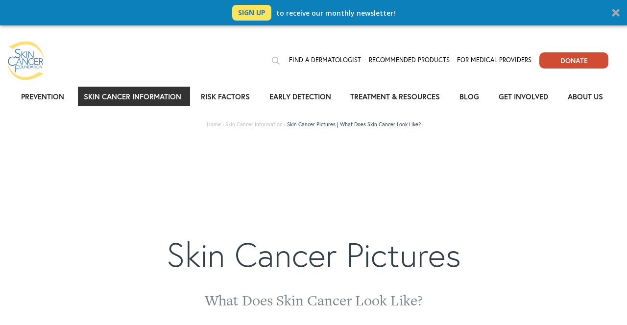

--- FILE ---
content_type: text/html; charset=UTF-8
request_url: https://www.skincancer.org/skin-cancer-information/skin-cancer-pictures/
body_size: 50368
content:
<!DOCTYPE html>
<html lang="en-US">

<head>
  <!--BE Head: Start-->
  
<!-- be_ixf, sdk, gho-->
<meta name="be:sdk" content="php_sdk_1.5.12" />
<meta name="be:timer" content="53ms" />
<meta name="be:orig_url" content="https%3A%2F%2Fwww.skincancer.org%2Fskin-cancer-information%2Fskin-cancer-pictures%2F" />
<meta name="be:norm_url" content="https%3A%2F%2Fwww.skincancer.org%2Fskin-cancer-information%2Fskin-cancer-pictures%2F" />
<meta name="be:capsule_url" content="https%3A%2F%2Fixfd1-api.bc0a.com%2Fapi%2Fixf%2F1.0.0%2Fget_capsule%2Ff00000000287476%2F1550481127" />
<meta name="be:api_dt" content="Zy_2026;Zm_01;Zd_16;Zh_03;Zmh_16;p_epoch:1.76853338847E+12" />
<meta name="be:mod_dt" content="Zy_2026;Zm_01;Zd_16;Zh_03;Zmh_16;p_epoch:1.76853338847E+12" />
<meta name="be:diag" content="jDUD/l3+Mh1xj7W6ZBBuo/YzezoR9kZxY8NEaM/XYLC0VwD8gQmSznWwAo7bg05hMqfAPYxlimglPMDGa0NVLPmy9rMDpkVxjmawOWf8/nSZPpGNFFV40dy1SOzAR8AypVdLyRz8uxzd6YJPse95hqEa3ZSBY+6aP4yr5bkaj2Ct1qTU3W+O21eQuyUmVigCwMWG5QjQSrFP0tNMjLPpUyGROD/PX9cRZbKmnxg2WEoZ9d/[base64]/PK16/4qATi8FPYwFzG743VevHd/ss14kZpdRbfSjyPuJdeoAcyhFkwwFEA2W3RjNRcWHAXIwJKG3IWYBlnyMBVjw4ZMetzHsfQRGuKs2Sv4kOLDmQEifY4q9TTWWEm6RveezLK/8xVOtdKjr+b16/eAo5vRsRu2iaksFyyKBkhdmgZbOLHYL2gDCs9tpC5tXw+iwmSyYD7nyvoloh4Zqt3UD7ZtwVISw6WLzrFKYzGGVvFoyht3j3TfVXU+/[base64]/G3UF8JM7L7h9QosQpN3hVvO7k473gZtb6xkrxDTmMnY2v3r04pvkTZrZUK3E/LAo1O1n+zffoG2Xxp+kvLKWNEHZeofJpqJlWRab2WERvHZ3YPz2pVfy/OPZsqwXATiFGJtooljYfoYfHwUKvEQSSK54CA4t+JehGeOSbDKuzkWP7se5kScV1bbzBVL+FqUbWDBDTqpKN9+iK0/iAsoLzzqFAq25uzB/rdLdGSmp/On7C6Aec1HidBPqJyYBzhEGmXFlpFegctAOZzDrhsw3J53L6iVTOklphP8JaZ2st4fnz0ZLsfmuKBvzUZcAbh7RLbLpL3Gox+qMDXt+y6/ZvbQkYILolGp32i0x77irmKvdn6bqrJheRIjO3+l3RFui6pHfoYKG42OR3I5ijg7T0MCDI1BFIQK/7K8SvEo9pn65QT2xoLW3UKxt+bnvDmglg1xkL0dnLK14GXzRQ967qj1NoyjnYnHTQBUq/MNkAaWN2tDCe1Zecxb1xZOpWkaflY3B0YcUU8iFOIYfHKptD+o9/X81bnYxKCHVx4aWEnlxd8ZZaWtOkqDffGSYDJJC2P5mMPp0fx5CdrrW895Op0sde0D/n75zhHZ3E8jJ46NM6ckkG5p4UmM/c8kO5AmZIeuxSXb1tyFxIQleXU5lJMLYECpcrmZdBaxw6pTAEyidMQMUilh5F0CUVEu93JiGGRS0SUGKtSFNw0OZMcwBz98WU8bht4/[base64]/oDzTSxlbwNsIw4nsyGzE+7wIA2kHucE+e5bCh9uETx3yx5jSttfqm7Zso7U+OufLo3ed/Qh+HPiVyuEFZJqRGjkzelM4+xI70AfUcPHdyqld82lBqc7DveHHG3nI/B3nZ/Y2O4vmj+0AEScrOOs5I1t6KzkrbF0JyXLJ48xwWUlw6zNNNIU7TG2bkL4cYyAcueh4KXiTef64Zc+LKGrKF2+VDO4gcpENJpXQjYA5vw0AtPCGYNu9abnfJ+OQRMOg8dLdc4Fpr0n48p0d0dKOOPQV3+Fmj+sfs939+qz4A/nFzPg48HPvVsgNscw5bY4VKwpRx8DjXjfikRkjkfSkV9rY8BEtxv72x+SrnsMIERhnnHk8hN4ebE/uSGh4ipw3rBW6FH+/PRC20TDED8hqLx3/lzxlimqKAzFgdqlmlj42ynK3n0xXNLkn/sckKl0R+NyqPXtMgDD5tGNbf8hNTUZ25FedJhEvJnF5Dzm2bwtAgRKwRcu+G071u4Anz34+G76f5fSepGT5Sdh01OPD/fPlc7wOqp0/b58rWQvTqhmV54WIrsYxivuANKyVB4viE2+VtBUDCbM4xpAVtiGTTCK1k7jMdc161arnFzUm1/oUYktlr5mjEXelRIcmxKzh/AMz2tQoypAypwJvXA5aUTe7eEa/dPwJJIMfaj3pWJFx8464H4gcCQsksaQwcZrZcdPEnCVugWCyrXStAN8/G29Grejv7j1VJAKj7Mj9kw==" />
<meta name="be:messages" content="false" />
<style>
.be-ix-link-block .be-related-link-container .be-label {font-family: "europa",sans-serif;font-weight: bold;font-size: 14px;text-transform: uppercase;letter-spacing: 1.41px;margin: 2em 0 1em;}
.be-ix-link-block .be-related-link-container .be-list { display: inline-block; list-style: none;margin: 0; padding: 0;}
.be-ix-link-block .be-related-link-container .be-list .be-list-item {display: inline-block;margin-right: 20px;margin-bottom: 6px;}
.be-ix-link-block .be-related-link-container .be-list .be-list-item .be-related-link:hover {text-decoration: underline;}
.be-ix-link-block .be-related-link-container .be-list .be-list-item:last-child { margin-right: 0;}

@media (max-width: 575px) {
  .be-ix-link-block .be-related-link-container .be-label {width: 100%;margin-bottom: 10px;}
  .be-ix-link-block .be-related-link-container .be-list { display: block;width: 100%;}
  .be-ix-link-block .be-related-link-container .be-list .be-list-item {display: block;margin-right: 0;}
}
@media (min-width: 576px) {
  .be-ix-link-block .be-related-link-container {display: flex;align-items: baseline;justify-content: center;}
  .be-ix-link-block .be-related-link-container .be-label {display: inline-block;margin-right: 20px;flex-grow: 0;flex-shrink: 0;}
}
</style>

 
<script data-cfasync="false" data-testmode="true" id="marvel" data-customerid="f00000000287476" src="https://marvel-b2-cdn.bc0a.com/marvel.js"></script>
  <!--BE Head: End-->
  <meta charset="UTF-8">
  <meta name="viewport" content="width=device-width, initial-scale=1">
  <link rel="profile" href="https://gmpg.org/xfn/11">
  <link rel="pingback" href="https://www.skincancer.org/xmlrpc.php">
  <!-- <script src="https://kit.fontawesome.com/d898c183ec.js"></script> -->
  <script src="https://kit.fontawesome.com/fb0dea0423.js" crossorigin="anonymous"></script>

  <script>
    document.addEventListener("DOMContentLoaded", function () {
      document.documentElement.setAttribute("dir", "ltr");
      document.documentElement.style.direction = "ltr";
    });
  </script>


  <meta name='robots' content='index, follow, max-image-preview:large, max-snippet:-1, max-video-preview:-1' />
	<style>img:is([sizes="auto" i], [sizes^="auto," i]) { contain-intrinsic-size: 3000px 1500px }</style>
	<meta name="uri-translation" content="on" />
	<!-- This site is optimized with the Yoast SEO Premium plugin v26.6 (Yoast SEO v26.7) - https://yoast.com/wordpress/plugins/seo/ -->
	<title>Skin Cancer Pictures | What Does Skin Cancer Look Like?</title>
	<meta name="description" content="What does skin cancer look like? View skin cancer pictures to see what to look for. Finding &amp; treating skin cancer early can save your life." />
	<link rel="canonical" href="https://www.skincancer.org/skin-cancer-information/skin-cancer-pictures/" />
	<meta property="og:locale" content="en_US" />
	<meta property="og:type" content="article" />
	<meta property="og:title" content="Skin Cancer Pictures | What Does Skin Cancer Look Like?" />
	<meta property="og:description" content="What does skin cancer look like? View skin cancer pictures to see what to look for. Finding &amp; treating skin cancer early can save your life." />
	<meta property="og:url" content="https://www.skincancer.org/skin-cancer-information/skin-cancer-pictures/" />
	<meta property="og:site_name" content="The Skin Cancer Foundation" />
	<meta property="article:publisher" content="https://www.facebook.com/skincancerfoundation" />
	<meta property="article:modified_time" content="2025-07-10T14:41:34+00:00" />
	<meta property="og:image" content="https://www.skincancer.org/wp-content/uploads/bannerskincancerpics1.jpg" />
	<meta property="og:image:width" content="1280" />
	<meta property="og:image:height" content="672" />
	<meta property="og:image:type" content="image/jpeg" />
	<meta name="twitter:card" content="summary_large_image" />
	<meta name="twitter:site" content="@skincancerorg" />
	<meta name="twitter:label1" content="Est. reading time" />
	<meta name="twitter:data1" content="17 minutes" />
	<script type="application/ld+json" class="yoast-schema-graph">{"@context":"https://schema.org","@graph":[{"@type":"WebPage","@id":"https://www.skincancer.org/skin-cancer-information/skin-cancer-pictures/","url":"https://www.skincancer.org/skin-cancer-information/skin-cancer-pictures/","name":"Skin Cancer Pictures | What Does Skin Cancer Look Like? - The Skin Cancer Foundation","isPartOf":{"@id":"https://www.skincancer.org/#website"},"primaryImageOfPage":{"@id":"https://www.skincancer.org/skin-cancer-information/skin-cancer-pictures/#primaryimage"},"image":{"@id":"https://www.skincancer.org/skin-cancer-information/skin-cancer-pictures/#primaryimage"},"thumbnailUrl":"https://www.skincancer.org/wp-content/uploads/bannerskincancerpics1.jpg","datePublished":"2022-04-26T20:50:29+00:00","dateModified":"2025-07-10T14:41:34+00:00","description":"What does skin cancer look like? View skin cancer pictures to see what to look for. Finding & treating skin cancer early can save your life.","breadcrumb":{"@id":"https://www.skincancer.org/skin-cancer-information/skin-cancer-pictures/#breadcrumb"},"inLanguage":"en-US","potentialAction":[{"@type":"ReadAction","target":["https://www.skincancer.org/skin-cancer-information/skin-cancer-pictures/"]}]},{"@type":"ImageObject","inLanguage":"en-US","@id":"https://www.skincancer.org/skin-cancer-information/skin-cancer-pictures/#primaryimage","url":"https://www.skincancer.org/wp-content/uploads/bannerskincancerpics1.jpg","contentUrl":"https://www.skincancer.org/wp-content/uploads/bannerskincancerpics1.jpg","width":1280,"height":672,"caption":"Skin Cancer Pictures by The Skin Cancer Foundation"},{"@type":"BreadcrumbList","@id":"https://www.skincancer.org/skin-cancer-information/skin-cancer-pictures/#breadcrumb","itemListElement":[{"@type":"ListItem","position":1,"name":"Home","item":"https://www.skincancer.org/"},{"@type":"ListItem","position":2,"name":"Skin Cancer Information","item":"https://www.skincancer.org/skin-cancer-information/"},{"@type":"ListItem","position":3,"name":"Skin Cancer Pictures | What Does Skin Cancer Look Like?"}]},{"@type":"WebSite","@id":"https://www.skincancer.org/#website","url":"https://www.skincancer.org/","name":"The Skin Cancer Foundation","description":"Education, prevention, early detection, and treatment of skin cancer","publisher":{"@id":"https://www.skincancer.org/#organization"},"potentialAction":[{"@type":"SearchAction","target":{"@type":"EntryPoint","urlTemplate":"https://www.skincancer.org/?s={search_term_string}"},"query-input":{"@type":"PropertyValueSpecification","valueRequired":true,"valueName":"search_term_string"}}],"inLanguage":"en-US"},{"@type":"Organization","@id":"https://www.skincancer.org/#organization","name":"The Skin Cancer Foundation","url":"https://www.skincancer.org/","logo":{"@type":"ImageObject","inLanguage":"en-US","@id":"https://www.skincancer.org/#/schema/logo/image/","url":"https://www.skincancer.org/wp-content/uploads/SCF-LOGO.png","contentUrl":"https://www.skincancer.org/wp-content/uploads/SCF-LOGO.png","width":273,"height":291,"caption":"The Skin Cancer Foundation"},"image":{"@id":"https://www.skincancer.org/#/schema/logo/image/"},"sameAs":["https://www.facebook.com/skincancerfoundation","https://x.com/skincancerorg","https://www.instagram.com/skincancerorg/","https://www.linkedin.com/company/the-skin-cancer-foundation/","https://www.pinterest.com/skincancer/","https://www.youtube.com/user/SkinCancerFoundation","https://en.wikipedia.org/wiki/Skin_Cancer_Foundation","https://www.tiktok.com/@skincancerorg"]}]}</script>
	<!-- / Yoast SEO Premium plugin. -->


<link rel='dns-prefetch' href='//static.addtoany.com' />
<link rel='dns-prefetch' href='//stackpath.bootstrapcdn.com' />
<link rel='dns-prefetch' href='//pro.fontawesome.com' />
<link rel='dns-prefetch' href='//www.googletagmanager.com' />
<script type="text/javascript">
/* <![CDATA[ */
window._wpemojiSettings = {"baseUrl":"https:\/\/s.w.org\/images\/core\/emoji\/16.0.1\/72x72\/","ext":".png","svgUrl":"https:\/\/s.w.org\/images\/core\/emoji\/16.0.1\/svg\/","svgExt":".svg","source":{"concatemoji":"https:\/\/www.skincancer.org\/wp-includes\/js\/wp-emoji-release.min.js?ver=6.8.3"}};
/*! This file is auto-generated */
!function(s,n){var o,i,e;function c(e){try{var t={supportTests:e,timestamp:(new Date).valueOf()};sessionStorage.setItem(o,JSON.stringify(t))}catch(e){}}function p(e,t,n){e.clearRect(0,0,e.canvas.width,e.canvas.height),e.fillText(t,0,0);var t=new Uint32Array(e.getImageData(0,0,e.canvas.width,e.canvas.height).data),a=(e.clearRect(0,0,e.canvas.width,e.canvas.height),e.fillText(n,0,0),new Uint32Array(e.getImageData(0,0,e.canvas.width,e.canvas.height).data));return t.every(function(e,t){return e===a[t]})}function u(e,t){e.clearRect(0,0,e.canvas.width,e.canvas.height),e.fillText(t,0,0);for(var n=e.getImageData(16,16,1,1),a=0;a<n.data.length;a++)if(0!==n.data[a])return!1;return!0}function f(e,t,n,a){switch(t){case"flag":return n(e,"\ud83c\udff3\ufe0f\u200d\u26a7\ufe0f","\ud83c\udff3\ufe0f\u200b\u26a7\ufe0f")?!1:!n(e,"\ud83c\udde8\ud83c\uddf6","\ud83c\udde8\u200b\ud83c\uddf6")&&!n(e,"\ud83c\udff4\udb40\udc67\udb40\udc62\udb40\udc65\udb40\udc6e\udb40\udc67\udb40\udc7f","\ud83c\udff4\u200b\udb40\udc67\u200b\udb40\udc62\u200b\udb40\udc65\u200b\udb40\udc6e\u200b\udb40\udc67\u200b\udb40\udc7f");case"emoji":return!a(e,"\ud83e\udedf")}return!1}function g(e,t,n,a){var r="undefined"!=typeof WorkerGlobalScope&&self instanceof WorkerGlobalScope?new OffscreenCanvas(300,150):s.createElement("canvas"),o=r.getContext("2d",{willReadFrequently:!0}),i=(o.textBaseline="top",o.font="600 32px Arial",{});return e.forEach(function(e){i[e]=t(o,e,n,a)}),i}function t(e){var t=s.createElement("script");t.src=e,t.defer=!0,s.head.appendChild(t)}"undefined"!=typeof Promise&&(o="wpEmojiSettingsSupports",i=["flag","emoji"],n.supports={everything:!0,everythingExceptFlag:!0},e=new Promise(function(e){s.addEventListener("DOMContentLoaded",e,{once:!0})}),new Promise(function(t){var n=function(){try{var e=JSON.parse(sessionStorage.getItem(o));if("object"==typeof e&&"number"==typeof e.timestamp&&(new Date).valueOf()<e.timestamp+604800&&"object"==typeof e.supportTests)return e.supportTests}catch(e){}return null}();if(!n){if("undefined"!=typeof Worker&&"undefined"!=typeof OffscreenCanvas&&"undefined"!=typeof URL&&URL.createObjectURL&&"undefined"!=typeof Blob)try{var e="postMessage("+g.toString()+"("+[JSON.stringify(i),f.toString(),p.toString(),u.toString()].join(",")+"));",a=new Blob([e],{type:"text/javascript"}),r=new Worker(URL.createObjectURL(a),{name:"wpTestEmojiSupports"});return void(r.onmessage=function(e){c(n=e.data),r.terminate(),t(n)})}catch(e){}c(n=g(i,f,p,u))}t(n)}).then(function(e){for(var t in e)n.supports[t]=e[t],n.supports.everything=n.supports.everything&&n.supports[t],"flag"!==t&&(n.supports.everythingExceptFlag=n.supports.everythingExceptFlag&&n.supports[t]);n.supports.everythingExceptFlag=n.supports.everythingExceptFlag&&!n.supports.flag,n.DOMReady=!1,n.readyCallback=function(){n.DOMReady=!0}}).then(function(){return e}).then(function(){var e;n.supports.everything||(n.readyCallback(),(e=n.source||{}).concatemoji?t(e.concatemoji):e.wpemoji&&e.twemoji&&(t(e.twemoji),t(e.wpemoji)))}))}((window,document),window._wpemojiSettings);
/* ]]> */
</script>
<style id='wp-emoji-styles-inline-css' type='text/css'>

	img.wp-smiley, img.emoji {
		display: inline !important;
		border: none !important;
		box-shadow: none !important;
		height: 1em !important;
		width: 1em !important;
		margin: 0 0.07em !important;
		vertical-align: -0.1em !important;
		background: none !important;
		padding: 0 !important;
	}
</style>
<link rel='stylesheet' id='wp-block-library-css' href='https://www.skincancer.org/wp-includes/css/dist/block-library/style.min.css?ver=6.8.3' type='text/css' media='all' />
<style id='classic-theme-styles-inline-css' type='text/css'>
/*! This file is auto-generated */
.wp-block-button__link{color:#fff;background-color:#32373c;border-radius:9999px;box-shadow:none;text-decoration:none;padding:calc(.667em + 2px) calc(1.333em + 2px);font-size:1.125em}.wp-block-file__button{background:#32373c;color:#fff;text-decoration:none}
</style>
<link rel='stylesheet' id='activecampaign-form-block-css' href='https://www.skincancer.org/wp-content/plugins/activecampaign-subscription-forms/activecampaign-form-block/build/style-index.css?ver=1763131216' type='text/css' media='all' />
<style id='font-awesome-svg-styles-default-inline-css' type='text/css'>
.svg-inline--fa {
  display: inline-block;
  height: 1em;
  overflow: visible;
  vertical-align: -.125em;
}
</style>
<link rel='stylesheet' id='font-awesome-svg-styles-css' href='https://www.skincancer.org/wp-content/uploads/font-awesome/v5.10.2/css/svg-with-js.css' type='text/css' media='all' />
<style id='font-awesome-svg-styles-inline-css' type='text/css'>
   .wp-block-font-awesome-icon svg::before,
   .wp-rich-text-font-awesome-icon svg::before {content: unset;}
</style>
<style id='global-styles-inline-css' type='text/css'>
:root{--wp--preset--aspect-ratio--square: 1;--wp--preset--aspect-ratio--4-3: 4/3;--wp--preset--aspect-ratio--3-4: 3/4;--wp--preset--aspect-ratio--3-2: 3/2;--wp--preset--aspect-ratio--2-3: 2/3;--wp--preset--aspect-ratio--16-9: 16/9;--wp--preset--aspect-ratio--9-16: 9/16;--wp--preset--color--black: #000000;--wp--preset--color--cyan-bluish-gray: #abb8c3;--wp--preset--color--white: #ffffff;--wp--preset--color--pale-pink: #f78da7;--wp--preset--color--vivid-red: #cf2e2e;--wp--preset--color--luminous-vivid-orange: #ff6900;--wp--preset--color--luminous-vivid-amber: #fcb900;--wp--preset--color--light-green-cyan: #7bdcb5;--wp--preset--color--vivid-green-cyan: #00d084;--wp--preset--color--pale-cyan-blue: #8ed1fc;--wp--preset--color--vivid-cyan-blue: #0693e3;--wp--preset--color--vivid-purple: #9b51e0;--wp--preset--gradient--vivid-cyan-blue-to-vivid-purple: linear-gradient(135deg,rgba(6,147,227,1) 0%,rgb(155,81,224) 100%);--wp--preset--gradient--light-green-cyan-to-vivid-green-cyan: linear-gradient(135deg,rgb(122,220,180) 0%,rgb(0,208,130) 100%);--wp--preset--gradient--luminous-vivid-amber-to-luminous-vivid-orange: linear-gradient(135deg,rgba(252,185,0,1) 0%,rgba(255,105,0,1) 100%);--wp--preset--gradient--luminous-vivid-orange-to-vivid-red: linear-gradient(135deg,rgba(255,105,0,1) 0%,rgb(207,46,46) 100%);--wp--preset--gradient--very-light-gray-to-cyan-bluish-gray: linear-gradient(135deg,rgb(238,238,238) 0%,rgb(169,184,195) 100%);--wp--preset--gradient--cool-to-warm-spectrum: linear-gradient(135deg,rgb(74,234,220) 0%,rgb(151,120,209) 20%,rgb(207,42,186) 40%,rgb(238,44,130) 60%,rgb(251,105,98) 80%,rgb(254,248,76) 100%);--wp--preset--gradient--blush-light-purple: linear-gradient(135deg,rgb(255,206,236) 0%,rgb(152,150,240) 100%);--wp--preset--gradient--blush-bordeaux: linear-gradient(135deg,rgb(254,205,165) 0%,rgb(254,45,45) 50%,rgb(107,0,62) 100%);--wp--preset--gradient--luminous-dusk: linear-gradient(135deg,rgb(255,203,112) 0%,rgb(199,81,192) 50%,rgb(65,88,208) 100%);--wp--preset--gradient--pale-ocean: linear-gradient(135deg,rgb(255,245,203) 0%,rgb(182,227,212) 50%,rgb(51,167,181) 100%);--wp--preset--gradient--electric-grass: linear-gradient(135deg,rgb(202,248,128) 0%,rgb(113,206,126) 100%);--wp--preset--gradient--midnight: linear-gradient(135deg,rgb(2,3,129) 0%,rgb(40,116,252) 100%);--wp--preset--font-size--small: 13px;--wp--preset--font-size--medium: 20px;--wp--preset--font-size--large: 36px;--wp--preset--font-size--x-large: 42px;--wp--preset--spacing--20: 0.44rem;--wp--preset--spacing--30: 0.67rem;--wp--preset--spacing--40: 1rem;--wp--preset--spacing--50: 1.5rem;--wp--preset--spacing--60: 2.25rem;--wp--preset--spacing--70: 3.38rem;--wp--preset--spacing--80: 5.06rem;--wp--preset--shadow--natural: 6px 6px 9px rgba(0, 0, 0, 0.2);--wp--preset--shadow--deep: 12px 12px 50px rgba(0, 0, 0, 0.4);--wp--preset--shadow--sharp: 6px 6px 0px rgba(0, 0, 0, 0.2);--wp--preset--shadow--outlined: 6px 6px 0px -3px rgba(255, 255, 255, 1), 6px 6px rgba(0, 0, 0, 1);--wp--preset--shadow--crisp: 6px 6px 0px rgba(0, 0, 0, 1);}:where(.is-layout-flex){gap: 0.5em;}:where(.is-layout-grid){gap: 0.5em;}body .is-layout-flex{display: flex;}.is-layout-flex{flex-wrap: wrap;align-items: center;}.is-layout-flex > :is(*, div){margin: 0;}body .is-layout-grid{display: grid;}.is-layout-grid > :is(*, div){margin: 0;}:where(.wp-block-columns.is-layout-flex){gap: 2em;}:where(.wp-block-columns.is-layout-grid){gap: 2em;}:where(.wp-block-post-template.is-layout-flex){gap: 1.25em;}:where(.wp-block-post-template.is-layout-grid){gap: 1.25em;}.has-black-color{color: var(--wp--preset--color--black) !important;}.has-cyan-bluish-gray-color{color: var(--wp--preset--color--cyan-bluish-gray) !important;}.has-white-color{color: var(--wp--preset--color--white) !important;}.has-pale-pink-color{color: var(--wp--preset--color--pale-pink) !important;}.has-vivid-red-color{color: var(--wp--preset--color--vivid-red) !important;}.has-luminous-vivid-orange-color{color: var(--wp--preset--color--luminous-vivid-orange) !important;}.has-luminous-vivid-amber-color{color: var(--wp--preset--color--luminous-vivid-amber) !important;}.has-light-green-cyan-color{color: var(--wp--preset--color--light-green-cyan) !important;}.has-vivid-green-cyan-color{color: var(--wp--preset--color--vivid-green-cyan) !important;}.has-pale-cyan-blue-color{color: var(--wp--preset--color--pale-cyan-blue) !important;}.has-vivid-cyan-blue-color{color: var(--wp--preset--color--vivid-cyan-blue) !important;}.has-vivid-purple-color{color: var(--wp--preset--color--vivid-purple) !important;}.has-black-background-color{background-color: var(--wp--preset--color--black) !important;}.has-cyan-bluish-gray-background-color{background-color: var(--wp--preset--color--cyan-bluish-gray) !important;}.has-white-background-color{background-color: var(--wp--preset--color--white) !important;}.has-pale-pink-background-color{background-color: var(--wp--preset--color--pale-pink) !important;}.has-vivid-red-background-color{background-color: var(--wp--preset--color--vivid-red) !important;}.has-luminous-vivid-orange-background-color{background-color: var(--wp--preset--color--luminous-vivid-orange) !important;}.has-luminous-vivid-amber-background-color{background-color: var(--wp--preset--color--luminous-vivid-amber) !important;}.has-light-green-cyan-background-color{background-color: var(--wp--preset--color--light-green-cyan) !important;}.has-vivid-green-cyan-background-color{background-color: var(--wp--preset--color--vivid-green-cyan) !important;}.has-pale-cyan-blue-background-color{background-color: var(--wp--preset--color--pale-cyan-blue) !important;}.has-vivid-cyan-blue-background-color{background-color: var(--wp--preset--color--vivid-cyan-blue) !important;}.has-vivid-purple-background-color{background-color: var(--wp--preset--color--vivid-purple) !important;}.has-black-border-color{border-color: var(--wp--preset--color--black) !important;}.has-cyan-bluish-gray-border-color{border-color: var(--wp--preset--color--cyan-bluish-gray) !important;}.has-white-border-color{border-color: var(--wp--preset--color--white) !important;}.has-pale-pink-border-color{border-color: var(--wp--preset--color--pale-pink) !important;}.has-vivid-red-border-color{border-color: var(--wp--preset--color--vivid-red) !important;}.has-luminous-vivid-orange-border-color{border-color: var(--wp--preset--color--luminous-vivid-orange) !important;}.has-luminous-vivid-amber-border-color{border-color: var(--wp--preset--color--luminous-vivid-amber) !important;}.has-light-green-cyan-border-color{border-color: var(--wp--preset--color--light-green-cyan) !important;}.has-vivid-green-cyan-border-color{border-color: var(--wp--preset--color--vivid-green-cyan) !important;}.has-pale-cyan-blue-border-color{border-color: var(--wp--preset--color--pale-cyan-blue) !important;}.has-vivid-cyan-blue-border-color{border-color: var(--wp--preset--color--vivid-cyan-blue) !important;}.has-vivid-purple-border-color{border-color: var(--wp--preset--color--vivid-purple) !important;}.has-vivid-cyan-blue-to-vivid-purple-gradient-background{background: var(--wp--preset--gradient--vivid-cyan-blue-to-vivid-purple) !important;}.has-light-green-cyan-to-vivid-green-cyan-gradient-background{background: var(--wp--preset--gradient--light-green-cyan-to-vivid-green-cyan) !important;}.has-luminous-vivid-amber-to-luminous-vivid-orange-gradient-background{background: var(--wp--preset--gradient--luminous-vivid-amber-to-luminous-vivid-orange) !important;}.has-luminous-vivid-orange-to-vivid-red-gradient-background{background: var(--wp--preset--gradient--luminous-vivid-orange-to-vivid-red) !important;}.has-very-light-gray-to-cyan-bluish-gray-gradient-background{background: var(--wp--preset--gradient--very-light-gray-to-cyan-bluish-gray) !important;}.has-cool-to-warm-spectrum-gradient-background{background: var(--wp--preset--gradient--cool-to-warm-spectrum) !important;}.has-blush-light-purple-gradient-background{background: var(--wp--preset--gradient--blush-light-purple) !important;}.has-blush-bordeaux-gradient-background{background: var(--wp--preset--gradient--blush-bordeaux) !important;}.has-luminous-dusk-gradient-background{background: var(--wp--preset--gradient--luminous-dusk) !important;}.has-pale-ocean-gradient-background{background: var(--wp--preset--gradient--pale-ocean) !important;}.has-electric-grass-gradient-background{background: var(--wp--preset--gradient--electric-grass) !important;}.has-midnight-gradient-background{background: var(--wp--preset--gradient--midnight) !important;}.has-small-font-size{font-size: var(--wp--preset--font-size--small) !important;}.has-medium-font-size{font-size: var(--wp--preset--font-size--medium) !important;}.has-large-font-size{font-size: var(--wp--preset--font-size--large) !important;}.has-x-large-font-size{font-size: var(--wp--preset--font-size--x-large) !important;}
:where(.wp-block-post-template.is-layout-flex){gap: 1.25em;}:where(.wp-block-post-template.is-layout-grid){gap: 1.25em;}
:where(.wp-block-columns.is-layout-flex){gap: 2em;}:where(.wp-block-columns.is-layout-grid){gap: 2em;}
:root :where(.wp-block-pullquote){font-size: 1.5em;line-height: 1.6;}
</style>
<link rel='stylesheet' id='quiz-maker-css' href='https://www.skincancer.org/wp-content/plugins/quiz-maker/public/css/quiz-maker-public.css?ver=8.8.1' type='text/css' media='all' />
<style id='responsive-menu-inline-css' type='text/css'>
/** This file is major component of this plugin so please don't try to edit here. */
#rmp_menu_trigger-6800 {
  width: 45px;
  height: 40px;
  position: absolute;
  top: 15px;
  border-radius: 5px;
  display: none;
  text-decoration: none;
  right: 5%;
  background: transparent;
  transition: transform 0.5s, background-color 0.5s;
}
#rmp_menu_trigger-6800 .rmp-trigger-box {
  width: 30px;
  color: #ffcc42;
}
#rmp_menu_trigger-6800 .rmp-trigger-icon-active, #rmp_menu_trigger-6800 .rmp-trigger-text-open {
  display: none;
}
#rmp_menu_trigger-6800.is-active .rmp-trigger-icon-active, #rmp_menu_trigger-6800.is-active .rmp-trigger-text-open {
  display: inline;
}
#rmp_menu_trigger-6800.is-active .rmp-trigger-icon-inactive, #rmp_menu_trigger-6800.is-active .rmp-trigger-text {
  display: none;
}
#rmp_menu_trigger-6800 .rmp-trigger-label {
  color: #ffcc42;
  pointer-events: none;
  line-height: 13px;
  font-family: europa;
  font-size: 14px;
  display: inline;
  text-transform: inherit;
}
#rmp_menu_trigger-6800 .rmp-trigger-label.rmp-trigger-label-top {
  display: block;
  margin-bottom: 12px;
}
#rmp_menu_trigger-6800 .rmp-trigger-label.rmp-trigger-label-bottom {
  display: block;
  margin-top: 12px;
}
#rmp_menu_trigger-6800 .responsive-menu-pro-inner {
  display: block;
}
#rmp_menu_trigger-6800 .rmp-trigger-icon-inactive .rmp-font-icon {
  color: #3a73c2;
}
#rmp_menu_trigger-6800 .responsive-menu-pro-inner, #rmp_menu_trigger-6800 .responsive-menu-pro-inner::before, #rmp_menu_trigger-6800 .responsive-menu-pro-inner::after {
  width: 30px;
  height: 3px;
  background-color: #3a73c2;
  border-radius: 4px;
  position: absolute;
}
#rmp_menu_trigger-6800 .rmp-trigger-icon-active .rmp-font-icon {
  color: #240808;
}
#rmp_menu_trigger-6800.is-active .responsive-menu-pro-inner, #rmp_menu_trigger-6800.is-active .responsive-menu-pro-inner::before, #rmp_menu_trigger-6800.is-active .responsive-menu-pro-inner::after {
  background-color: #240808;
}
#rmp_menu_trigger-6800:hover .rmp-trigger-icon-inactive .rmp-font-icon {
  color: #ffcc42;
}
#rmp_menu_trigger-6800:not(.is-active):hover .responsive-menu-pro-inner, #rmp_menu_trigger-6800:not(.is-active):hover .responsive-menu-pro-inner::before, #rmp_menu_trigger-6800:not(.is-active):hover .responsive-menu-pro-inner::after {
  background-color: #ffcc42;
}
#rmp_menu_trigger-6800 .responsive-menu-pro-inner::before {
  top: 5px;
}
#rmp_menu_trigger-6800 .responsive-menu-pro-inner::after {
  bottom: 5px;
}
#rmp_menu_trigger-6800.is-active .responsive-menu-pro-inner::after {
  bottom: 0;
}
/* Hamburger menu styling */
@media screen and (max-width: 900px) {
  /** Menu Title Style */
  /** Menu Additional Content Style */
  nav {
    display: none !important;
  }
  #rmp_menu_trigger-6800 {
    display: block;
  }
  #rmp-container-6800 {
    position: fixed;
    top: 0;
    margin: 0;
    transition: transform 0.5s;
    overflow: auto;
    display: block;
    width: 100%;
    background-color: #323f4a;
    background-image: url("");
    height: 100%;
    left: 0;
    padding-top: 0px;
    padding-left: 0px;
    padding-bottom: 0px;
    padding-right: 0px;
  }
  #rmp-menu-wrap-6800 {
    padding-top: 0px;
    padding-left: 0px;
    padding-bottom: 0px;
    padding-right: 0px;
    background-color: #323f4a;
  }
  #rmp-menu-wrap-6800 .rmp-menu, #rmp-menu-wrap-6800 .rmp-submenu {
    width: 100%;
    box-sizing: border-box;
    margin: 0;
    padding: 0;
  }
  #rmp-menu-wrap-6800 .rmp-submenu-depth-1 .rmp-menu-item-link {
    padding-left: 10%;
  }
  #rmp-menu-wrap-6800 .rmp-submenu-depth-2 .rmp-menu-item-link {
    padding-left: 15%;
  }
  #rmp-menu-wrap-6800 .rmp-submenu-depth-3 .rmp-menu-item-link {
    padding-left: 20%;
  }
  #rmp-menu-wrap-6800 .rmp-submenu-depth-4 .rmp-menu-item-link {
    padding-left: 25%;
  }
  #rmp-menu-wrap-6800 .rmp-submenu.rmp-submenu-open {
    display: block;
  }
  #rmp-menu-wrap-6800 .rmp-menu-item {
    width: 100%;
    list-style: none;
    margin: 0;
  }
  #rmp-menu-wrap-6800 .rmp-menu-item-link {
    height: 50px;
    line-height: 50px;
    font-size: 18px;
    border-bottom: 1px solid #323f4a;
    font-family: europa;
    color: #ffffff;
    text-align: left;
    background-color: #323f4a;
    font-weight: normal;
    letter-spacing: 0px;
    display: block;
    box-sizing: border-box;
    width: 100%;
    text-decoration: none;
    position: relative;
    overflow: hidden;
    transition: background-color 0.5s, border-color 0.5s, 0.5s;
    padding: 0 5%;
    padding-right: 50px;
  }
  #rmp-menu-wrap-6800 .rmp-menu-item-link:after, #rmp-menu-wrap-6800 .rmp-menu-item-link:before {
    display: none;
  }
  #rmp-menu-wrap-6800 .rmp-menu-item-link:hover, #rmp-menu-wrap-6800 .rmp-menu-item-link:focus {
    color: #ffffff;
    border-color: #323f4a;
    background-color: #323f4a;
  }
  #rmp-menu-wrap-6800 .rmp-menu-item-link:focus {
    outline: none;
    border-color: unset;
    box-shadow: unset;
  }
  #rmp-menu-wrap-6800 .rmp-menu-item-link .rmp-font-icon {
    height: 50px;
    line-height: 50px;
    margin-right: 10px;
    font-size: 18px;
  }
  #rmp-menu-wrap-6800 .rmp-menu-current-item .rmp-menu-item-link {
    color: #ffffff;
    border-color: #323f4a;
    background-color: #323f4a;
  }
  #rmp-menu-wrap-6800 .rmp-menu-current-item .rmp-menu-item-link:hover, #rmp-menu-wrap-6800 .rmp-menu-current-item .rmp-menu-item-link:focus {
    color: #ffffff;
    border-color: #323f4a;
    background-color: #323f4a;
  }
  #rmp-menu-wrap-6800 .rmp-menu-subarrow {
    position: absolute;
    top: 0;
    bottom: 0;
    text-align: center;
    overflow: hidden;
    background-size: cover;
    overflow: hidden;
    right: 0;
    border-left-style: solid;
    border-left-color: #323f4a;
    border-left-width: 1px;
    height: 39px;
    width: 40px;
    color: #ffffff;
    background-color: #323f4a;
  }
  #rmp-menu-wrap-6800 .rmp-menu-subarrow svg {
    fill: #ffffff;
  }
  #rmp-menu-wrap-6800 .rmp-menu-subarrow:hover {
    color: #ffffff;
    border-color: #323f4a;
    background-color: #323f4a;
  }
  #rmp-menu-wrap-6800 .rmp-menu-subarrow:hover svg {
    fill: #ffffff;
  }
  #rmp-menu-wrap-6800 .rmp-menu-subarrow .rmp-font-icon {
    margin-right: unset;
  }
  #rmp-menu-wrap-6800 .rmp-menu-subarrow * {
    vertical-align: middle;
    line-height: 39px;
  }
  #rmp-menu-wrap-6800 .rmp-menu-subarrow-active {
    display: block;
    background-size: cover;
    color: #ffffff;
    border-color: #323f4a;
    background-color: #323f4a;
  }
  #rmp-menu-wrap-6800 .rmp-menu-subarrow-active svg {
    fill: #ffffff;
  }
  #rmp-menu-wrap-6800 .rmp-menu-subarrow-active:hover {
    color: #ffffff;
    border-color: #323f4a;
    background-color: #323f4a;
  }
  #rmp-menu-wrap-6800 .rmp-menu-subarrow-active:hover svg {
    fill: #ffffff;
  }
  #rmp-menu-wrap-6800 .rmp-submenu {
    display: none;
  }
  #rmp-menu-wrap-6800 .rmp-submenu .rmp-menu-item-link {
    height: 50px;
    line-height: 50px;
    letter-spacing: 0px;
    font-size: 16px;
    border-bottom: 1px solid #1f272d;
    font-family: europa;
    font-weight: normal;
    color: #ffffff;
    text-align: left;
    background-color: #1f272d;
  }
  #rmp-menu-wrap-6800 .rmp-submenu .rmp-menu-item-link:hover, #rmp-menu-wrap-6800 .rmp-submenu .rmp-menu-item-link:focus {
    color: #ffffff;
    border-color: #1f272d;
    background-color: #1f272d;
  }
  #rmp-menu-wrap-6800 .rmp-submenu .rmp-menu-current-item .rmp-menu-item-link {
    color: #ffffff;
    border-color: #1f272d;
    background-color: #1f272d;
  }
  #rmp-menu-wrap-6800 .rmp-submenu .rmp-menu-current-item .rmp-menu-item-link:hover, #rmp-menu-wrap-6800 .rmp-submenu .rmp-menu-current-item .rmp-menu-item-link:focus {
    color: #ffffff;
    border-color: #1f272d;
    background-color: #1f272d;
  }
  #rmp-menu-wrap-6800 .rmp-submenu .rmp-menu-subarrow {
    right: 0;
    border-right: unset;
    border-left-style: solid;
    border-left-color: #1d4354;
    border-left-width: 0px;
    height: 39px;
    line-height: 39px;
    width: 40px;
    color: #fff;
    background-color: inherit;
  }
  #rmp-menu-wrap-6800 .rmp-submenu .rmp-menu-subarrow:hover {
    color: #fff;
    border-color: #3f3f3f;
    background-color: inherit;
  }
  #rmp-menu-wrap-6800 .rmp-submenu .rmp-menu-subarrow-active {
    color: #fff;
    border-color: #1d4354;
    background-color: inherit;
  }
  #rmp-menu-wrap-6800 .rmp-submenu .rmp-menu-subarrow-active:hover {
    color: #fff;
    border-color: #3f3f3f;
    background-color: inherit;
  }
  #rmp-menu-wrap-6800 .rmp-menu-item-description {
    margin: 0;
    padding: 5px 5%;
    opacity: 0.8;
    color: #ffffff;
  }
  #rmp-search-box-6800 {
    display: block;
    padding-top: 1%;
    padding-left: 10px;
    padding-bottom: 1%;
    padding-right: 35px;
  }
  #rmp-search-box-6800 .rmp-search-form {
    margin: 0;
  }
  #rmp-search-box-6800 .rmp-search-box {
    background: #ffffff;
    border: 1px solid #dadada;
    color: #333333;
    width: 100%;
    padding: 0 5%;
    border-radius: 5px;
    height: 45px;
    -webkit-appearance: none;
  }
  #rmp-search-box-6800 .rmp-search-box::placeholder {
    color: #626266;
  }
  #rmp-search-box-6800 .rmp-search-box:focus {
    background-color: #ffffff;
    outline: 2px solid #dadada;
    color: #333333;
  }
  #rmp-menu-title-6800 {
    background-color: #323f4a;
    color: #ffffff;
    text-align: left;
    font-size: 18px;
    padding-top: 10%;
    padding-left: 5%;
    padding-bottom: 0%;
    padding-right: 5%;
    font-family: europa;
    font-weight: 400;
    transition: background-color 0.5s, border-color 0.5s, color 0.5s;
  }
  #rmp-menu-title-6800:hover {
    background-color: #323f4a;
    color: #ffffff;
  }
  #rmp-menu-title-6800 > .rmp-menu-title-link {
    color: #ffffff;
    width: 100%;
    background-color: unset;
    text-decoration: none;
  }
  #rmp-menu-title-6800 > .rmp-menu-title-link:hover {
    color: #ffffff;
  }
  #rmp-menu-title-6800 .rmp-font-icon {
    font-size: 18px;
  }
  #rmp-menu-additional-content-6800 {
    padding-top: 2px;
    padding-left: 5%;
    padding-bottom: 5px;
    padding-right: 5%;
    color: #ffffff;
    text-align: left;
    font-size: 16px;
  }
}
/**
This file contents common styling of menus.
*/
.rmp-container {
  display: none;
  visibility: visible;
  padding: 0px 0px 0px 0px;
  z-index: 99998;
  transition: all 0.3s;
  /** Scrolling bar in menu setting box **/
}
.rmp-container.rmp-fade-top, .rmp-container.rmp-fade-left, .rmp-container.rmp-fade-right, .rmp-container.rmp-fade-bottom {
  display: none;
}
.rmp-container.rmp-slide-left, .rmp-container.rmp-push-left {
  transform: translateX(-100%);
  -ms-transform: translateX(-100%);
  -webkit-transform: translateX(-100%);
  -moz-transform: translateX(-100%);
}
.rmp-container.rmp-slide-left.rmp-menu-open, .rmp-container.rmp-push-left.rmp-menu-open {
  transform: translateX(0);
  -ms-transform: translateX(0);
  -webkit-transform: translateX(0);
  -moz-transform: translateX(0);
}
.rmp-container.rmp-slide-right, .rmp-container.rmp-push-right {
  transform: translateX(100%);
  -ms-transform: translateX(100%);
  -webkit-transform: translateX(100%);
  -moz-transform: translateX(100%);
}
.rmp-container.rmp-slide-right.rmp-menu-open, .rmp-container.rmp-push-right.rmp-menu-open {
  transform: translateX(0);
  -ms-transform: translateX(0);
  -webkit-transform: translateX(0);
  -moz-transform: translateX(0);
}
.rmp-container.rmp-slide-top, .rmp-container.rmp-push-top {
  transform: translateY(-100%);
  -ms-transform: translateY(-100%);
  -webkit-transform: translateY(-100%);
  -moz-transform: translateY(-100%);
}
.rmp-container.rmp-slide-top.rmp-menu-open, .rmp-container.rmp-push-top.rmp-menu-open {
  transform: translateY(0);
  -ms-transform: translateY(0);
  -webkit-transform: translateY(0);
  -moz-transform: translateY(0);
}
.rmp-container.rmp-slide-bottom, .rmp-container.rmp-push-bottom {
  transform: translateY(100%);
  -ms-transform: translateY(100%);
  -webkit-transform: translateY(100%);
  -moz-transform: translateY(100%);
}
.rmp-container.rmp-slide-bottom.rmp-menu-open, .rmp-container.rmp-push-bottom.rmp-menu-open {
  transform: translateX(0);
  -ms-transform: translateX(0);
  -webkit-transform: translateX(0);
  -moz-transform: translateX(0);
}
.rmp-container::-webkit-scrollbar {
  width: 0px;
}
.rmp-container ::-webkit-scrollbar-track {
  box-shadow: inset 0 0 5px transparent;
}
.rmp-container ::-webkit-scrollbar-thumb {
  background: transparent;
}
.rmp-container ::-webkit-scrollbar-thumb:hover {
  background: transparent;
}
.rmp-container .rmp-menu-wrap .rmp-menu {
  transition: none;
  border-radius: 0;
  box-shadow: none;
  background: none;
  border: 0;
  bottom: auto;
  box-sizing: border-box;
  clip: auto;
  color: #666;
  display: block;
  float: none;
  font-family: inherit;
  font-size: 14px;
  height: auto;
  left: auto;
  line-height: 1.7;
  list-style-type: none;
  margin: 0;
  min-height: auto;
  max-height: none;
  opacity: 1;
  outline: none;
  overflow: visible;
  padding: 0;
  position: relative;
  pointer-events: auto;
  right: auto;
  text-align: left;
  text-decoration: none;
  text-indent: 0;
  text-transform: none;
  transform: none;
  top: auto;
  visibility: inherit;
  width: auto;
  word-wrap: break-word;
  white-space: normal;
}
.rmp-container .rmp-menu-additional-content {
  display: block;
  word-break: break-word;
}
.rmp-container .rmp-menu-title {
  display: flex;
  flex-direction: column;
}
.rmp-container .rmp-menu-title .rmp-menu-title-image {
  max-width: 100%;
  margin-bottom: 15px;
  display: block;
  margin: auto;
  margin-bottom: 15px;
}
button.rmp_menu_trigger {
  z-index: 999999;
  overflow: hidden;
  outline: none;
  border: 0;
  display: none;
  margin: 0;
  transition: transform 0.5s, background-color 0.5s;
  padding: 0;
}
button.rmp_menu_trigger .responsive-menu-pro-inner::before, button.rmp_menu_trigger .responsive-menu-pro-inner::after {
  content: "";
  display: block;
}
button.rmp_menu_trigger .responsive-menu-pro-inner::before {
  top: 10px;
}
button.rmp_menu_trigger .responsive-menu-pro-inner::after {
  bottom: 10px;
}
button.rmp_menu_trigger .rmp-trigger-box {
  width: 40px;
  display: inline-block;
  position: relative;
  pointer-events: none;
  vertical-align: super;
}
.admin-bar .rmp-container, .admin-bar .rmp_menu_trigger {
  margin-top: 32px !important;
}
@media screen and (max-width: 782px) {
  .admin-bar .rmp-container, .admin-bar .rmp_menu_trigger {
    margin-top: 46px !important;
  }
}
/*  Menu Trigger Boring Animation */
.rmp-menu-trigger-boring .responsive-menu-pro-inner {
  transition-property: none;
}
.rmp-menu-trigger-boring .responsive-menu-pro-inner::after, .rmp-menu-trigger-boring .responsive-menu-pro-inner::before {
  transition-property: none;
}
.rmp-menu-trigger-boring.is-active .responsive-menu-pro-inner {
  transform: rotate(45deg);
}
.rmp-menu-trigger-boring.is-active .responsive-menu-pro-inner:before {
  top: 0;
  opacity: 0;
}
.rmp-menu-trigger-boring.is-active .responsive-menu-pro-inner:after {
  bottom: 0;
  transform: rotate(-90deg);
}

</style>
<link rel='stylesheet' id='dashicons-css' href='https://www.skincancer.org/wp-includes/css/dashicons.min.css?ver=6.8.3' type='text/css' media='all' />
<link rel='stylesheet' id='nested-image-filter-style-css' href='https://www.skincancer.org/wp-content/plugins/scf-image-filter/css/style.css?ver=6.8.3' type='text/css' media='all' />
<link rel='stylesheet' id='font-awesome-css' href='https://www.skincancer.org/wp-content/plugins/ultimate-carousel-for-visual-composer//css/css/font-awesome.min.css?ver=6.8.3' type='text/css' media='all' />
<link rel='stylesheet' id='megamenu-css' href='https://www.skincancer.org/wp-content/uploads/maxmegamenu/style.css?ver=2a12f3' type='text/css' media='all' />
<link rel='stylesheet' id='booststrap_css-css' href='https://stackpath.bootstrapcdn.com/bootstrap/4.1.1/css/bootstrap.min.css?ver=4.1.1' type='text/css' media='all' />
<link rel='stylesheet' id='wpgt_style-css' href='https://www.skincancer.org/wp-content/themes/custom-theme/style.min.css?ver=1.0' type='text/css' media='all' />
<link rel='stylesheet' id='ag_style-css' href='https://www.skincancer.org/wp-content/themes/custom-theme/main.css?ver=1.1' type='text/css' media='all' />
<link rel='stylesheet' id='font-awesome-official-css' href='https://pro.fontawesome.com/releases/v5.10.2/css/all.css' type='text/css' media='all' integrity="sha384-XxNLWSzCxOe/CFcHcAiJAZ7LarLmw3f4975gOO6QkxvULbGGNDoSOTzItGUG++Q+" crossorigin="anonymous" />
<link rel='stylesheet' id='dflip-style-css' href='https://www.skincancer.org/wp-content/plugins/3d-flipbook-dflip-lite/assets/css/dflip.min.css?ver=2.4.20' type='text/css' media='all' />
<link rel='stylesheet' id='js_composer_front-css' href='https://www.skincancer.org/wp-content/plugins/js_composer/assets/css/js_composer.min.css?ver=8.6.1' type='text/css' media='all' />
<link rel='stylesheet' id='addtoany-css' href='https://www.skincancer.org/wp-content/plugins/add-to-any/addtoany.min.css?ver=1.16' type='text/css' media='all' />
<link rel='stylesheet' id='font-awesome-official-v4shim-css' href='https://pro.fontawesome.com/releases/v5.10.2/css/v4-shims.css' type='text/css' media='all' integrity="sha384-88Tda+TyAtJK9/cRRXAWdJjyE56Tg4ai2x7RoSEqSVodcInAoV0HNQ2ofaGCidyr" crossorigin="anonymous" />
<style id='font-awesome-official-v4shim-inline-css' type='text/css'>
@font-face {
font-family: "FontAwesome";
font-display: block;
src: url("https://pro.fontawesome.com/releases/v5.10.2/webfonts/fa-brands-400.eot"),
		url("https://pro.fontawesome.com/releases/v5.10.2/webfonts/fa-brands-400.eot?#iefix") format("embedded-opentype"),
		url("https://pro.fontawesome.com/releases/v5.10.2/webfonts/fa-brands-400.woff2") format("woff2"),
		url("https://pro.fontawesome.com/releases/v5.10.2/webfonts/fa-brands-400.woff") format("woff"),
		url("https://pro.fontawesome.com/releases/v5.10.2/webfonts/fa-brands-400.ttf") format("truetype"),
		url("https://pro.fontawesome.com/releases/v5.10.2/webfonts/fa-brands-400.svg#fontawesome") format("svg");
}

@font-face {
font-family: "FontAwesome";
font-display: block;
src: url("https://pro.fontawesome.com/releases/v5.10.2/webfonts/fa-solid-900.eot"),
		url("https://pro.fontawesome.com/releases/v5.10.2/webfonts/fa-solid-900.eot?#iefix") format("embedded-opentype"),
		url("https://pro.fontawesome.com/releases/v5.10.2/webfonts/fa-solid-900.woff2") format("woff2"),
		url("https://pro.fontawesome.com/releases/v5.10.2/webfonts/fa-solid-900.woff") format("woff"),
		url("https://pro.fontawesome.com/releases/v5.10.2/webfonts/fa-solid-900.ttf") format("truetype"),
		url("https://pro.fontawesome.com/releases/v5.10.2/webfonts/fa-solid-900.svg#fontawesome") format("svg");
}

@font-face {
font-family: "FontAwesome";
font-display: block;
src: url("https://pro.fontawesome.com/releases/v5.10.2/webfonts/fa-regular-400.eot"),
		url("https://pro.fontawesome.com/releases/v5.10.2/webfonts/fa-regular-400.eot?#iefix") format("embedded-opentype"),
		url("https://pro.fontawesome.com/releases/v5.10.2/webfonts/fa-regular-400.woff2") format("woff2"),
		url("https://pro.fontawesome.com/releases/v5.10.2/webfonts/fa-regular-400.woff") format("woff"),
		url("https://pro.fontawesome.com/releases/v5.10.2/webfonts/fa-regular-400.ttf") format("truetype"),
		url("https://pro.fontawesome.com/releases/v5.10.2/webfonts/fa-regular-400.svg#fontawesome") format("svg");
unicode-range: U+F004-F005,U+F007,U+F017,U+F022,U+F024,U+F02E,U+F03E,U+F044,U+F057-F059,U+F06E,U+F070,U+F075,U+F07B-F07C,U+F080,U+F086,U+F089,U+F094,U+F09D,U+F0A0,U+F0A4-F0A7,U+F0C5,U+F0C7-F0C8,U+F0E0,U+F0EB,U+F0F3,U+F0F8,U+F0FE,U+F111,U+F118-F11A,U+F11C,U+F133,U+F144,U+F146,U+F14A,U+F14D-F14E,U+F150-F152,U+F15B-F15C,U+F164-F165,U+F185-F186,U+F191-F192,U+F1AD,U+F1C1-F1C9,U+F1CD,U+F1D8,U+F1E3,U+F1EA,U+F1F6,U+F1F9,U+F20A,U+F247-F249,U+F24D,U+F254-F25B,U+F25D,U+F267,U+F271-F274,U+F279,U+F28B,U+F28D,U+F2B5-F2B6,U+F2B9,U+F2BB,U+F2BD,U+F2C1-F2C2,U+F2D0,U+F2D2,U+F2DC,U+F2ED,U+F328,U+F358-F35B,U+F3A5,U+F3D1,U+F410,U+F4AD;
}
</style>
<script type="text/javascript" id="addtoany-core-js-before">
/* <![CDATA[ */
window.a2a_config=window.a2a_config||{};a2a_config.callbacks=[];a2a_config.overlays=[];a2a_config.templates={};
a2a_config.callbacks.push({ready:function(){document.querySelectorAll(".a2a_s_undefined").forEach(function(emptyIcon){emptyIcon.parentElement.style.display="none";})}});
/* ]]> */
</script>
<script type="text/javascript" defer src="https://static.addtoany.com/menu/page.js" id="addtoany-core-js"></script>
<script type="text/javascript" src="https://www.skincancer.org/wp-includes/js/jquery/jquery.min.js?ver=3.7.1" id="jquery-core-js"></script>
<script type="text/javascript" src="https://www.skincancer.org/wp-includes/js/jquery/jquery-migrate.min.js?ver=3.4.1" id="jquery-migrate-js"></script>
<script type="text/javascript" defer src="https://www.skincancer.org/wp-content/plugins/add-to-any/addtoany.min.js?ver=1.1" id="addtoany-jquery-js"></script>
<script type="text/javascript" id="uet-tag-script-js-extra">
/* <![CDATA[ */
var uet_tag_data = {"uet_tag_id":"56354012","enableAutoSpaTracking":"false"};
/* ]]> */
</script>
<script type="text/javascript" src="https://www.skincancer.org/wp-content/plugins/microsoft-advertising-universal-event-tracking-uet/js/uet-tag.js?ver=1.0.0" id="uet-tag-script-js"></script>
<script type="text/javascript" id="rmp_menu_scripts-js-extra">
/* <![CDATA[ */
var rmp_menu = {"ajaxURL":"https:\/\/www.skincancer.org\/wp-admin\/admin-ajax.php","wp_nonce":"724aefb719","menu":[{"menu_theme":"Default","theme_type":"default","theme_location_menu":"0","submenu_submenu_arrow_width":"40","submenu_submenu_arrow_width_unit":"px","submenu_submenu_arrow_height":"39","submenu_submenu_arrow_height_unit":"px","submenu_arrow_position":"right","submenu_sub_arrow_background_colour":"","submenu_sub_arrow_background_hover_colour":"","submenu_sub_arrow_background_colour_active":"","submenu_sub_arrow_background_hover_colour_active":"","submenu_sub_arrow_border_width":"","submenu_sub_arrow_border_width_unit":"px","submenu_sub_arrow_border_colour":"#1d4354","submenu_sub_arrow_border_hover_colour":"#3f3f3f","submenu_sub_arrow_border_colour_active":"#1d4354","submenu_sub_arrow_border_hover_colour_active":"#3f3f3f","submenu_sub_arrow_shape_colour":"#fff","submenu_sub_arrow_shape_hover_colour":"#fff","submenu_sub_arrow_shape_colour_active":"#fff","submenu_sub_arrow_shape_hover_colour_active":"#fff","use_header_bar":"off","header_bar_items_order":{"logo":"off","title":"on","additional content":"off","menu":"on","search":"off"},"header_bar_title":"Responsive Menu","header_bar_html_content":"","header_bar_logo":"","header_bar_logo_link":"","header_bar_logo_width":"","header_bar_logo_width_unit":"%","header_bar_logo_height":"","header_bar_logo_height_unit":"px","header_bar_height":"80","header_bar_height_unit":"px","header_bar_padding":{"top":"0px","right":"5%","bottom":"0px","left":"5%"},"header_bar_font":"","header_bar_font_size":"14","header_bar_font_size_unit":"px","header_bar_text_color":"#ffffff","header_bar_background_color":"#1d4354","header_bar_breakpoint":"8000","header_bar_position_type":"fixed","header_bar_adjust_page":"on","header_bar_scroll_enable":"off","header_bar_scroll_background_color":"#36bdf6","mobile_breakpoint":"600","tablet_breakpoint":"900","transition_speed":"0.5","sub_menu_speed":"0.2","show_menu_on_page_load":"off","menu_disable_scrolling":"off","menu_overlay":"off","menu_overlay_colour":"rgba(0,0,0,0.7)","desktop_menu_width":"","desktop_menu_width_unit":"%","desktop_menu_positioning":"absolute","desktop_menu_side":"left","desktop_menu_to_hide":"","use_current_theme_location":"off","mega_menu":{"225":"off","227":"off","229":"off","228":"off","226":"off"},"desktop_submenu_open_animation":"none","desktop_submenu_open_animation_speed":"100ms","desktop_submenu_open_on_click":"off","desktop_menu_hide_and_show":"off","menu_name":"Default Menu","menu_to_use":"2","different_menu_for_mobile":"off","menu_to_use_in_mobile":"main-menu","use_mobile_menu":"on","use_tablet_menu":"on","use_desktop_menu":"off","menu_display_on":"all-pages","menu_to_hide":"nav","submenu_descriptions_on":"off","custom_walker":"","menu_background_colour":"#323f4a","menu_depth":"5","smooth_scroll_on":"off","smooth_scroll_speed":"500","menu_font_icons":{"id":["225"],"icon":[""]},"menu_links_height":"50","menu_links_height_unit":"px","menu_links_line_height":"50","menu_links_line_height_unit":"px","menu_depth_0":"5","menu_depth_0_unit":"%","menu_font_size":"18","menu_font_size_unit":"px","menu_font":"europa","menu_font_weight":"normal","menu_text_alignment":"left","menu_text_letter_spacing":"","menu_word_wrap":"off","menu_link_colour":"#ffffff","menu_link_hover_colour":"#ffffff","menu_current_link_colour":"#ffffff","menu_current_link_hover_colour":"#ffffff","menu_item_background_colour":"#323f4a","menu_item_background_hover_colour":"#323f4a","menu_current_item_background_colour":"#323f4a","menu_current_item_background_hover_colour":"#323f4a","menu_border_width":"1","menu_border_width_unit":"px","menu_item_border_colour":"#323f4a","menu_item_border_colour_hover":"#323f4a","menu_current_item_border_colour":"#323f4a","menu_current_item_border_hover_colour":"#323f4a","submenu_links_height":"50","submenu_links_height_unit":"px","submenu_links_line_height":"50","submenu_links_line_height_unit":"px","menu_depth_side":"left","menu_depth_1":"10","menu_depth_1_unit":"%","menu_depth_2":"15","menu_depth_2_unit":"%","menu_depth_3":"20","menu_depth_3_unit":"%","menu_depth_4":"25","menu_depth_4_unit":"%","submenu_item_background_colour":"#1f272d","submenu_item_background_hover_colour":"#1f272d","submenu_current_item_background_colour":"#1f272d","submenu_current_item_background_hover_colour":"#1f272d","submenu_border_width":"1","submenu_border_width_unit":"px","submenu_item_border_colour":"#1f272d","submenu_item_border_colour_hover":"#1f272d","submenu_current_item_border_colour":"#1f272d","submenu_current_item_border_hover_colour":"#1f272d","submenu_font_size":"16","submenu_font_size_unit":"px","submenu_font":"europa","submenu_font_weight":"normal","submenu_text_letter_spacing":"","submenu_text_alignment":"left","submenu_link_colour":"#ffffff","submenu_link_hover_colour":"#ffffff","submenu_current_link_colour":"#ffffff","submenu_current_link_hover_colour":"#ffffff","inactive_arrow_shape":"\u25bc","active_arrow_shape":"\u25b2","inactive_arrow_font_icon":"","active_arrow_font_icon":"","inactive_arrow_image":"","active_arrow_image":"","submenu_arrow_width":"40","submenu_arrow_width_unit":"px","submenu_arrow_height":"39","submenu_arrow_height_unit":"px","arrow_position":"right","menu_sub_arrow_shape_colour":"#ffffff","menu_sub_arrow_shape_hover_colour":"#ffffff","menu_sub_arrow_shape_colour_active":"#ffffff","menu_sub_arrow_shape_hover_colour_active":"#ffffff","menu_sub_arrow_border_width":"1","menu_sub_arrow_border_width_unit":"px","menu_sub_arrow_border_colour":"#323f4a","menu_sub_arrow_border_hover_colour":"#323f4a","menu_sub_arrow_border_colour_active":"#323f4a","menu_sub_arrow_border_hover_colour_active":"#323f4a","menu_sub_arrow_background_colour":"#323f4a","menu_sub_arrow_background_hover_colour":"#323f4a","menu_sub_arrow_background_colour_active":"#323f4a","menu_sub_arrow_background_hover_colour_active":"#323f4a","fade_submenus":"off","fade_submenus_side":"left","fade_submenus_delay":"100","fade_submenus_speed":"500","use_slide_effect":"off","slide_effect_back_to_text":"Back","accordion_animation":"off","auto_expand_all_submenus":"off","auto_expand_current_submenus":"off","menu_item_click_to_trigger_submenu":"off","button_width":"45","button_width_unit":"px","button_height":"40","button_height_unit":"px","button_background_colour":"#ffffff","button_background_colour_hover":"#f5f8fa","button_background_colour_active":"#edeff0","toggle_button_border_radius":"5","button_transparent_background":"on","button_left_or_right":"right","button_position_type":"absolute","button_distance_from_side":"5","button_distance_from_side_unit":"%","button_top":"15","button_top_unit":"px","button_push_with_animation":"off","button_click_animation":"boring","button_line_margin":"5","button_line_margin_unit":"px","button_line_width":"30","button_line_width_unit":"px","button_line_height":"3","button_line_height_unit":"px","button_line_colour":"#3a73c2","button_line_colour_hover":"#ffcc42","button_line_colour_active":"#240808","button_font_icon":"","button_font_icon_when_clicked":"","button_image":"","button_image_when_clicked":"","button_title":"","button_title_open":"","button_title_position":"left","menu_container_columns":"","button_font":"europa","button_font_size":"14","button_font_size_unit":"px","button_title_line_height":"13","button_title_line_height_unit":"px","button_text_colour":"#ffcc42","button_trigger_type_click":"on","button_trigger_type_hover":"off","button_click_trigger":"#responsive-menu-button","items_order":{"title":"on","menu":"on","additional content":"on","search":"on"},"menu_title":"Make a Donation","menu_title_link":"https:\/\/give.skincancer.org\/SCFDonate","menu_title_link_location":"_self","menu_title_image":"","menu_title_font_icon":"","menu_title_section_padding":{"top":"10%","right":"5%","bottom":"0%","left":"5%"},"menu_title_background_colour":"#323f4a","menu_title_background_hover_colour":"#323f4a","menu_title_font_size":"18","menu_title_font_size_unit":"px","menu_title_alignment":"left","menu_title_font_weight":"400","menu_title_font_family":"europa","menu_title_colour":"#ffffff","menu_title_hover_colour":"#ffffff","menu_title_image_width":"","menu_title_image_width_unit":"%","menu_title_image_height":"","menu_title_image_height_unit":"px","menu_additional_content":"<br \/><a href=\"\/treatment-resources\/find-a-dermatologist\/\">Find a Dermatologist<\/a><br \/><br \/>\r\n<a href=\"\/recommended-products\/\">Recommended Products<\/a>\r\n<br \/>\r\n<br \/>\r\n<div id=\"menu-translation\"><\/div>","menu_additional_section_padding":{"top":"2px","right":"5%","bottom":"5px","left":"5%"},"menu_additional_content_font_size":"16","menu_additional_content_font_size_unit":"px","menu_additional_content_alignment":"left","menu_additional_content_colour":"#ffffff","menu_search_box_text":"Search","menu_search_box_code":"","menu_search_section_padding":{"top":"1%","right":"35px","bottom":"1%","left":"10px"},"menu_search_box_height":"45","menu_search_box_height_unit":"px","menu_search_box_border_radius":"5","menu_search_box_text_colour":"#333333","menu_search_box_background_colour":"#ffffff","menu_search_box_placeholder_colour":"#626266","menu_search_box_border_colour":"#dadada","menu_section_padding":{"top":"0px","right":"0px","bottom":"0px","left":"0px"},"menu_width":"100","menu_width_unit":"%","menu_maximum_width":"","menu_maximum_width_unit":"px","menu_minimum_width":"","menu_minimum_width_unit":"px","menu_auto_height":"off","menu_container_padding":{"top":"0px","right":"0px","bottom":"0px","left":"0px"},"menu_container_background_colour":"#323f4a","menu_background_image":"","animation_type":"slide","menu_appear_from":"left","animation_speed":"0.5","page_wrapper":"","menu_close_on_body_click":"off","menu_close_on_scroll":"off","menu_close_on_link_click":"off","enable_touch_gestures":"off","hamburger_position_selector":"","menu_id":6800,"active_toggle_contents":"\u25b2","inactive_toggle_contents":"\u25bc"}]};
/* ]]> */
</script>
<script type="text/javascript" src="https://www.skincancer.org/wp-content/plugins/responsive-menu/v4.0.0/assets/js/rmp-menu.js?ver=4.6.0" id="rmp_menu_scripts-js"></script>
<script type="text/javascript" src="https://www.skincancer.org/wp-content/themes/custom-theme/assets/js/vendors.min.js?ver=6.8.3" id="wpgt_vendorsJs-js"></script>
<script></script><link rel="EditURI" type="application/rsd+xml" title="RSD" href="https://www.skincancer.org/xmlrpc.php?rsd" />
<link rel='shortlink' href='https://www.skincancer.org/?p=6526' />
<link rel="alternate" title="oEmbed (JSON)" type="application/json+oembed" href="https://www.skincancer.org/wp-json/oembed/1.0/embed?url=https%3A%2F%2Fwww.skincancer.org%2Fskin-cancer-information%2Fskin-cancer-pictures%2F" />
<link rel="alternate" title="oEmbed (XML)" type="text/xml+oembed" href="https://www.skincancer.org/wp-json/oembed/1.0/embed?url=https%3A%2F%2Fwww.skincancer.org%2Fskin-cancer-information%2Fskin-cancer-pictures%2F&#038;format=xml" />
<meta name="generator" content="Site Kit by Google 1.170.0" />
<!--BEGIN: TRACKING CODE MANAGER (v2.5.0) BY INTELLYWP.COM IN HEAD//-->
<!-- Cloudflare Web Analytics --><script defer src='https://static.cloudflareinsights.com/beacon.min.js'></script><!-- End Cloudflare Web Analytics -->
<!-- Google Tag Manager -->
<script>(function(w,d,s,l,i){w[l]=w[l]||[];w[l].push({'gtm.start':
new Date().getTime(),event:'gtm.js'});var f=d.getElementsByTagName(s)[0],
j=d.createElement(s),dl=l!='dataLayer'?'&l='+l:'';j.async=true;j.src=
'https://www.googletagmanager.com/gtm.js?id='+i+dl;f.parentNode.insertBefore(j,f);
})(window,document,'script','dataLayer','GTM-T6C76JF3');</script>
<!-- End Google Tag Manager -->
<!--END: https://wordpress.org/plugins/tracking-code-manager IN HEAD//--><style>html, body { direction: ltr !important; unicode-bidi: bidi-override !important; }</style><meta name="generator" content="Powered by WPBakery Page Builder - drag and drop page builder for WordPress."/>
<style data-type="vc_custom-css">.wpb_single_image .vc_figure-caption {
    margin:5px;
    font-size:16px;
    width:100%;
}</style>
<!-- Google Tag Manager snippet added by Site Kit -->
<script type="text/javascript">
/* <![CDATA[ */

			( function( w, d, s, l, i ) {
				w[l] = w[l] || [];
				w[l].push( {'gtm.start': new Date().getTime(), event: 'gtm.js'} );
				var f = d.getElementsByTagName( s )[0],
					j = d.createElement( s ), dl = l != 'dataLayer' ? '&l=' + l : '';
				j.async = true;
				j.src = 'https://www.googletagmanager.com/gtm.js?id=' + i + dl;
				f.parentNode.insertBefore( j, f );
			} )( window, document, 'script', 'dataLayer', 'GTM-T6C76JF3' );
			
/* ]]> */
</script>

<!-- End Google Tag Manager snippet added by Site Kit -->
<link rel="icon" href="https://www.skincancer.org/wp-content/uploads/SCF-LOGO-273x240.png" sizes="32x32" />
<link rel="icon" href="https://www.skincancer.org/wp-content/uploads/SCF-LOGO-273x240.png" sizes="192x192" />
<link rel="apple-touch-icon" href="https://www.skincancer.org/wp-content/uploads/SCF-LOGO-273x240.png" />
<meta name="msapplication-TileImage" content="https://www.skincancer.org/wp-content/uploads/SCF-LOGO-273x240.png" />
		<style type="text/css" id="wp-custom-css">
			/* brand colors
 * yello: #ffde75
 * blue: #3b73b9
 * 
 *  */
/** This removes SPF and seal type from product finder **/
html, body {
    direction: ltr !important;
    unicode-bidi: bidi-override !important;
}

/* Default: show both */
.hide-on-mobile,
.hide-on-desktop {
  display: block;
}

/* Hide on small screens (mobile) */
@media (max-width: 767px) {
  .hide-on-mobile {
    display: none !important;
  }
}

/* Hide on medium and larger screens (tablet/desktop) */
@media (min-width: 768px) {
  .hide-on-desktop {
    display: none !important;
  }
}
	@media (max-width: 1067px) {
		#home-hero {
			background-size: cover !important;
		}
	}
	/* Uniform, responsive square (change 1/1 to 16/9, 4/3, etc. if you prefer) */
.image-cover {

  width: 100%; 
 aspect-ratio: 16 / 9;

  display: flex;
  align-items: center;
  justify-content: center;
  overflow: hidden;
}

.image-cover img {
  width: 100%;
  height: 100%;
  object-fit: cover;        /* full image visible, no cropping */
  object-position: center;
  display: block;
}
	.btn-primary {
		border: 1px solid;
		padding: 10px;
	border-radius: 5px;
		background-color:rgb(250, 229, 92);
		font-size:1.2rem;
		font-weight:700;
color:rgb(46, 117, 183);
		
	}
/* If WP sets width/height attributes, this keeps it responsive */
.image-cover img {
  max-width: none;
}



.blog-meta .meta-item {
  color: rgba(50, 63, 74, 0.95);
}

h2 {
            color: rgba(50, 63, 74, 0.65);
    font-family: "freight-text-pro", serif;
    font-size: 1.95em;
    margin-top: 0.7em;
}



li.attributesListItem-0-0-93.positiveAttribute-0-0-94 {
	display:none!important;
}

li.attributesListItem-0-0-93.neutralAttribute-0-0-96 {
	display:none!important;
}

li.attributesListItem-0-0-168.neutralAttribute-0-0-171 {
	display:none!important;
}

li.attributesListItem-0-0-262.neutralAttribute-0-0-265 {display:none!important;
}


/** This gets rid off the top reccomendation for the product finder **/
div.top-product.container-0-0-57 {
	display:none!important;
}

h3.cluster-headline {
	display: none!important;
}

div.products-wrapper {
	padding-top:75px;
}

.switcher a img {
    display: none !important;
}

/** To hide date fields in the share your story form **/

#wpforms-field_23-month {
	display:none!important;
}

#wpforms-field_23-day {
	display:none!important;
}

.wpforms-field-date-time-date-sep {
	display:none!important;
}

#results-row {
	border:2px solid #ffcc41;
	padding-top:1%;
} 

#post-7007 img.attachment-large.size-large.wp-post-image {
	display: block!important;
  margin-left: auto!important;
  margin-right: auto!important;
	width: 50%!important;}

/** Nav **/
nav.main-nav ul li {
	text-align:center;
}
.mobile-donate-btn{
	text-transform:uppercase;
	letter-spacing:1px;
  font-weight:bold;
	border:2px solid #245dae;
  border-radius:16px;
  padding:4px 10px;
	background:#245dae;
	color:white;
	display:none;
}
.mobile-donate-btn:hover {
	color:#efefef;
}
nav.main-nav ul li .sub-menu li{
	text-align:left;
}
nav.top-nav ul li a {
	color:#63778C;
}
nav.top-nav ul li:last-child a {
	background-color:#245dae;
}
.far {
	font-family: 'Font Awesome 5 Pro'!important;
}

/** Tab Focus on Chrome **/

a:focus-visible {
 	outline: 1px dotted rgba(50,63,74,0.65)!important;
}

/**BLOG POSTS **/

.featured-photo-caption {
/* 	margin-top:-20px; */
	text-align:center;
	font-size:16px;
	margin-bottom:20px;
}

/** 40 points of pride **/
.points-heading {display:flex;align-items:center;margin-top:2em;}
.number-40-points {font-size:2em;background-color:#c3dfde;padding:20px;}
.points-h3{background-color:#68bdd2;padding:10px;width:100%;}

#post-5031 li {margin-bottom:10px;} 
#post-5031 ul, ol {
	margin-left: 1.5em; 
/* 	font-size: 1.25em; */
}

#post-5633 h4{
	margin-bottom:.5em;
}
#post-5633 h4:before{
border-top: 3px solid #ffcc42;
    width: 200px;
    display: block;
    content: '';
		padding:10px
}
/**High Altitude post **/
.profile-block h5 {
	background-color:#f2f6f7;
	margin-bottom:2px;
} 
.profile-block {
	border-top: 6px dashed #5c6893; 	border-bottom: 6px dashed #5c6893; padding:0.5em 1.2em;
}

/** Homepage **/
.button-black-text a {color:black!important;}

#searchform {color:#66798a;}

/** Product Finder **/

#zoovu-assistant section, .content-block {margin-bottom:2em;
}

.question-info-text {font-family: 'open sans', Arial, sans-serif;
color:grey;}

.c0022 .product-properties {font-family: Arial;}

.c0022 .product-properties > li {padding-bottom:0px;}

.c0022 a {border-bottom:none;padding-bottom:15px;}

.c0022 ul.product-properties .positive-property {color:#565661;}

 @media (min-width:950px) {
#question-919532 .answers-wrapper .answer {
   width: calc(20% - 15px)!important;
 }
}

/** Resources Page **/

.support-box-2 {
	border:2px solid #ffcc42;
	padding:4% 1%!important;
}
.support-box-2 i {
	display:none;
}
.support-box-2 a {
	border-bottom:none;
}
.support-box-2:hover {
  background-color:#ffcc42;
}
.support-box-2:hover a {
	border-bottom:2px solid white;
}
.support-box-2:hover i {
	display:inline-block;
	color:white;
	padding:5px;
	font-size:0.5em;
}
.resource-header {
	border-top:6px solid #ffcc42;
	padding:2% 4% 1% 2%;
}
.resources-sub-box {
	border:2px solid #efefef; 
	padding:3% 5%;
	margin-bottom:2em;
	border-radius:50px;
}
.pharma-co-list li {
	padding-bottom:20px!important;}

/** sponsor bar **/
.sponsor-row img {max-width:160px;}

.spons-row a {
	border-bottom:none;
	padding:0 1%;
}
.spons-logo {
	margin-right:0.5rem;
	margin-left:0.5rem;
	max-height:3rem;
	padding:0 0.4rem;
}

/** blog sidebar **/
#block-3 h5, #custom_html-7 h5 {
	border-bottom:2px solid #ffcc42;
	color:#323f4a;
}

/** International Pages **/
.decrease-margin-bottom-h4 h4{
	margin-bottom:0.2em;
}
.translated-info-block {
	border:5px solid #ffcc42;
	padding:.5em 1.8em 1.5em;
	border-radius:10px;
}

.translated-card h4{
	font-weight:bold;
	color: white;
	background-color:#323f4a;
	padding:20px;
	border:2px solid #ffcc42;
	margin-bottom:0
}
.translated-card-body{
	background-color:white;
	padding:3% 5%;
	
}

/** DHS Pages **/

.dhs-button a {
	font-family: "europa", sans-serif;
	font-size: 1.3em!important;
}

.tbs-col {
    border: 8px solid #ffffff;
    background-color:#fff8e7;
}

/* Immunotherapy Post */

@media screen and (min-width:994px){
	
	.immunotherapy-container{
		display:grid;
		width:100%;
		max-width:820px;
		grid-template-columns: repeat(6,minmax(110px,1fr));
		grid-template-rows: repeat(7,auto);
		grid-gap:2px;
	}
	.panel-50{grid-column:span 3}
	.panel-33{grid-column:span 2}
	.panel-66{grid-column:span 4}	
	
	.immunotherapy-container img{
		height:250px;
		width:100%
	}
	.immunotherapy-container-equal{
			display:none;
	}
}

@media screen and (max-width:993px){
	.immunotherapy-container-equal{
		display:grid;
		width:100%;
    grid-template-columns:1fr;
    grid-gap:2px;
	}
	.immunotherapy-container-equal img {
		min-height:300px;
    width:100%;
	}
	.immunotherapy-container {
		display:none;
	}
}

/** ThisIsSkinCancer post**/

.post-6446 .grid-item1{
	border:1px solid #6b6b6a;
	padding:10px;
}
.post-6446 .grid-item{
	padding:10px;
}
.post-6446 .grid-item-gray{
	padding:10px;
	background-color:#efefef;
}
.post-6446 .grid-item span{
	font-size:14px;
}
/** Sidebars **/
.blog-social i{
	padding:4%;
}
.blog-social img{
	vertical-align:inherit
}
/** Newsletter callout **/
.newsletter-callout {
	padding:5% 4%;
	background-color:#fcf9e4;
	line-height:1.7em;
	text-align:center; 
/* 	padding: 5% 4%;
  border: 2px solid #ffcc42;
  line-height: 1.7em; */
}
.scf-blue {
	background:#245dae;
}


.attachment-large .size-large .wp-post-image {align-content:center;}

/** Footer **/

@media screen and (max-width:900px){
	.mobile-donate-btn {
		display:block;
		position:absolute;
		top:15px;
		width:120px;
		height:35px;
/* 		z-index:9999999; */
		right:17%;
	}
	.mobile-donate-btn a {
		color:white;
	}
}
#cookie-notice {
	max-width:800px;
	margin:22px 16px;
	min-width:0;
	border-radius:5px;
	box-shadow: 1px 1px 6px 2px rgb(28 27 27 / 20%);
}
.cn-text-container, .cn-buttons-container {
	display:inline;
}
.cookie-banner-btn {
	color:#18bef4;
}
.charity-logo img {
	max-width:110px;
	padding-bottom:6px;
}

.product-price {
	display:none!important;
}

/* data report styles */

/* Main form styling */
.post-password-form {
   	display:flex;
	flex-direction:column;
    padding: 40px;
    border-radius: 20px;
    box-shadow: 0 20px 40px rgba(0,0,0,0.15);
    max-width: 500px;
    margin: 50px auto;
    font-family: 'Segoe UI', Tahoma, Geneva, Verdana, sans-serif;
}

.post-password-form p:first-child {
   
    font-size: 1.1rem;
    text-align: center;
    margin-bottom: 30px;
}

.post-password-form label {
		
    font-weight: 600;
    display: block;
    margin-bottom: 15px;
}

.post-password-form input[type="password"] {
	min-width: 300px;
    padding: 12px 15px;
    border: 1px solid;
    border-radius: 8px;
    font-size: 1rem;
    margin-left: 10px;
    outline: none;
}

.post-password-form input[type="submit"] {
    background: linear-gradient(135deg, #00b894, #00a085);
   	background:#245dae;
	 color:white;
text-transform:uppercase;
    padding: 12px 25px;
		width: 100%;
    border-radius: 8px;
    cursor: pointer;
    font-weight: 600;

    transition: transform 0.2s ease;
}

.post-password-form input[type="submit"]:hover {
    transform: translateY(-2px);
}
#page-7916 form {
	height: 40vh;
}
#page-7916 input:not([type="submit"])
 {
	border: 1px solid;
	 width: 100%;

}
#page-7916 input[type="submit"]
 {
	border: 1px solid;
	border-radius: 10px;
		background:#245dae;
	 color:white;
text-transform:uppercase;
}

#page-7916 > div > form > p:nth-child(2) {
display:flex;
	flex-direction:column;
	


}
.seal-qa-item {
	color: black;
/* 	padding:10px 0px; */
	border-radius:10px;
	background: #FEE592;
	box-shadow: 1px 2px 2px grey;
}

.seal-qa-item:hover {
		background: #ffde75;
}

.seal-qa-item .vc_toggle_content{
	margin-top:0px;
	background:white;
/* 	margin:2px; */
	padding-top:8px;
	padding-left:16px;
	padding-right:10px;
	border-radius: 0 0 10px 10px;
}

.seal-qa-item .vc_toggle_title{
	margin:5px;
	margin-bottom:1px;
	padding-bottom: 8px;
	padding-top:8px;
}

#q_a > div.wpb_column.vc_column_container.vc_col-sm-8 > div > div > div.vc_do_toggle.vc_toggle.vc_toggle_round.vc_toggle_color_sky.vc_toggle_size_md.seal-qa-item.vc_toggle_active {
	background: #ffde75;
}
.q-a-item .vc_toggle_title{
	padding:2px;

	color:white;
	background: #ffde75;
}

.q-a-item .vc_toggle_title h4, section .slick-slide h2, .h4 {
	color: #323f4a;
	padding:2px;
	font-weight:bold;
	font-family: "freight-text-pro",serif;
}
vc_toggle_size_md .vc_toggle_icon {
margin-left:3px;
}
.vc_toggle_round .vc_toggle_icon {
	background-color: #323f4a;
}
#q_a > div.wpb_column.vc_column_container.vc_col-sm-8 > div > div > div.vc_toggle.vc_toggle_round.vc_toggle_color_default.vc_toggle_size_md.q-a-item.vc_toggle_active > div.vc_toggle_title > i
{
		background-color: black;
}
#page-7929 > div > div.wpb-content-wrapper > div:nth-child(6) > div.wpb_column.vc_column_container.vc_col-sm-8 > div > div > div.vc_toggle.vc_toggle_round.vc_toggle_color_default.vc_toggle_size_md.q-a-item.vc_toggle_active > div.vc_toggle_title > h4 {
	color:black;
}
.vc_btn3.vc_btn3-color-juicy-pink, .vc_btn3.vc_btn3-color-juicy-pink.vc_btn3-style-flat {
	background: #3b73b9;
	font-size:1.2rem;
}

/*  */
#caption-attachment-7958 {
font-style:italic;
}

/* Updated Navbar display for better accessiblity */
.mobile-donate-btn {
		background: #D04C33;
	border-radius: 10px;
}
nav.main-nav ul li a {
	color:black;
	text-transform:uppercase;
}
nav.main-nav ul li.current-page-ancestor a, nav.main-nav ul li.current-menu-item a {
	display:block;
	color: #ffcc42;
	background:#ffff;
	opacity:1;
	border: 2px solid #ffcc42;
	border-radius: 5px;
	text-transform:uppercase;
/* 	box-shadow: 1px 1px 2px black; */
	padding:1px;
	margin-right: 5px;
	margin-left:5px;
}

nav.main-nav ul li .sub-menu li{
	text-align:left;
	color:black;

font-weight: 700;
font-style: normal;
}
nav.top-nav ul li a {
	color:black;

}
nav.top-nav ul li:last-child a {
	background-color:#D04C33;
	border-radius: 10px
		
}

nav.main-nav ul li .sub-menu li a {
	border:none;
}
#menu-top {
	text-transform:uppercase;
}
@media screen and (min-width: 1200px) {
	.container {
		max-width: 1295px;
	}
	
}

@media only screen and (max-width: 900px){
	#gt_float_wrapper {
		display:none;
	}
}

/* newly diagnosed page  */
.page-id-7929 .vc_gitem-post-data-source-post_excerpt {
display:none;
}

/* resize medium image size */

.wpb_single_image img {
	max-width:75%;
}


.vc_row.vc_row-flex>.vc_vc_column, .vc_row.vc_row-flex>.vc_vc_column_inner {
    justify-content: center;
}
.vc_row.vc_row-flex {
    
    justify-content: center;
}

.max-30 {
	max-width:30%;
	margin:2rem auto;
}

.max-50 {
 	max-width:45%;
		margin:2rem auto;
}
.max-60 {
	max-width:55%;
		margin:10px auto;
}
.max-70 {
	max-width:65%;
		margin:auto;
}
.max-90 {
	max-width:90%;
		margin:auto;
}
.max-155 {
	 max-width:155%
}
.vc_row.vc_row-flex>.vc_column_container>.vc_column-inner {
	align-items:center;
}
.newsletter-img img {
	max-width:100%;
}
#wpforms-form-7377 {
	width: 50%;
}
/* center newly diagnosed with skin cancer slider */
section .slick-slider {
	margin:auto;
}

@media only screen and (max-width: 600px) {
		.reverse-col-on-mobile {
		display: flex !important;
		flex-direction: column-reverse;
	}
	#wpforms-form-7377 {
	width: 100%;
}
  .max-50 {
 	max-width:60%;
		margin:1.5em auto;
}
	.max-70 {
	max-width:70%;
			margin:2em auto;
}
	.max-155 {
	 max-width:100%
}
}

.hidden {
	display:none !important;
}

.scam-badge {
 background: white;
    display: flex;
    justify-content: center;
    align-items: center;
    max-width: 450px;
    margin: 1rem auto;
    box-shadow: 1px 2px 2px 1px #8f8f8f;
}

.newsletter-container {
	margin:auto;
	max-width:650px;
}
a {
	font-style:normal;
}

.max-100 {
	max-width:100%;
}

.donate-button {
	background-color: #D04C33;
    border-radius: 10px;


    padding: .5em 3em;
    text-transform: uppercase;
    font-size: 1.1em;
    color: #fff;
    font-weight: bold;
	width:200px;
}

#mega-menu-wrap-header-menu #mega-menu-header-menu {
	display:flex;
}

nav.main-nav {
	display:block;
	margin-top: 5px;
}
.row-nav-top {
	display:flex;
	justify-content:flex-end;
	align-items:center;
}
.row-nav-main {
	
}

.logo {
	max-width:75px;
}

.menu-column {
	border: 1px solid;
}

.page-update {
	margin-left: 4rem;
	font-style:italic;
}

/* accordion icon padding */
.wpb-js-composer .vc_tta.vc_tta-accordion .vc_tta-controls-icon-position-left .vc_tta-controls-icon {
	margin-left:1rem;
}

.caseStudyCard {
	  border-radius: 15px;
  box-shadow: 0 4px 8px rgba(0, 0, 0, 0.2);
  transition: 0.3s;
  background-color: #fff;
  overflow: hidden;
  margin: 1rem;
	padding:1rem;
	
}
.reverse-col {
	display: flex;
  flex-direction: row;
}
.sunskinnews {
	    font-family: "europa", sans-serif;
    font-weight: lighter;
    font-size: 4.3em;
    margin: .3em 0;
}

@media (max-width: 768px) {
	
	.image-gallery-2 {
		width: 100%
	}
  .reverse-col {
    flex-direction: column-reverse; /* Reverse order on mobile */
  }
	.sunskinnews {
		font-size: 2.5em;
	}
	#formDiv {
		width:100%;
	}
	
	.flex {
		flex-direction:column;
	}
	
.scam-footer-badge {
width:100%;
	height:auto:
		margin:auto;
	padding:10px;
}
	
}
 #showFormLink {
            cursor: pointer; /* Changes the cursor to a pointer */
           
        }

    
        
 #formDiv {
	 width:60%;
            display: none;
            margin-top: 10px;
            padding: 10px;
            border: 1px solid #ddd;
            background-color: #f9f9f9;
	       transition: opacity 0.5s ease;
        }

.donate-btn {
    background-color: #D04C33;
    border-radius: 10px;
    color: white; /* Adjusts the text color for better contrast */
    border: none; /* Removes default border */
    padding: 10px 20px; /* Adds padding for a better button shape */
    font-size: 16px; /* Sets a comfortable font size */
    cursor: pointer; /* Changes cursor to pointer on hover */
    transition: background-color 0.3s; /* Adds a smooth hover effect */
}

a.donate-btn:hover {
    background-color: #b0432d;
	color:white

}
.donate-btn a:hover {
	color:white;
	
}


.rmp-menu-additional-content a {
	color:white;
	font-family:'europa';
}
#language-options {
    display: flex;
    flex-direction: column; /* Arrange the links vertically */
    gap: 5px; /* Add spacing between the links */
}

.language-option {
    text-decoration: none;
    color: #000;
    font-size: 14px;
    padding: 5px;
    border: 1px solid transparent;
    transition: all 0.2s ease;
}

.language-option:hover {
    border-color: #ccc;
    background-color: #f5f5f5;
    color: #0073e6;
}

.flex {
	display:flex;
	gap:1rem;
}
.flex-center {
	justify-content:center;
	align-content:center;
	
}

.sponsor-logo {
  height:50px !important;
  width: 300px !important;
  display: flex;
  justify-content: center;
  align-items: center;
	    border-bottom: none;
    padding: 0 1%;
/*   overflow: hidden; Ensure the image does not spill out */
}

.sponsor-logo-150 {
	height: 150px !important;
}

.sponsor-logo img {
  width: 100% !important;
  height: 100% !important;
  object-fit: contain; /* Ensure the image maintains its aspect ratio */
}
.social-logo {
	height: 1.5em;
}
div.scam-badge-div {
  text-align: center;

  background-color: #f9f9f9; /* optional: light background */
  border: 1px solid #ccc;    /* optional: subtle border */
  border-radius: 8px;        /* optional: rounded corners */
  max-width: 400px;
  margin: 20px auto;
box-shadow: 0 4px 8px rgba(0, 0, 0, 0.1); /* soft shadow */
}

.scam-footer-badge {
  width: 100%;
  height: auto;
  display: block;
  margin: 0 auto;
  padding: 2px;
}

.testimonial-field {
	font-style:italic;
}
.ays-quiz-promote-powered-by-text {
	display:none;
}

.section-container {
  display: grid;
  grid-template-columns: 1fr; 
  gap: 1rem;
}

@media (min-width: 768px) {
	
	
  .section-container {
		
		
    grid-template-columns: 2fr 1fr; /* main + sidebar */
    grid-template-areas:
      "a b"
      "c b";
  }

  .section-a {
    grid-area: a;
  }

  .section-b {
    grid-area: b;
  }

  .section-c {
    grid-area: c;
  }
}

.image-gallery-2 {
     display: grid;
  grid-template-columns: repeat(2, 1fr); /* 2 columns */
  grid-template-rows: repeat(2, 1fr);    /* 2 rows */
  gap: 10px; /* optional spacing */
  width: 50%;
  height: 100%;
}

@media (max-width: 768px) {
	.image-gallery-2 {
		width: 100%
	}
	
}

#\31 750868916130-9500fbf0-4385 > div.vc_tta-panel-heading > h4 > a {
	background-color:#323F4A;
	margin:auto;
	width: 20%;
	padding: 1px 5px 10px;
	color:#ffcc42;
	border-radius: 2rem;
	font-size: 1.125rem;
}

.letter {
    max-width: 8.5in;
    min-height: 11in;
    margin: 20px auto;
    padding: 1in;
    background: #ffffff;
    font-family: 'Times New Roman', serif;
    font-size: 12pt;
    line-height: 1.6;
    color: #000000;
    border: 2px solid #d4d4d4;
    border-radius: 8px;
    position: relative;
    box-sizing: border-box;
    
    /* Paper texture effect */
    background-image: 
        radial-gradient(circle at 20% 80%, rgba(120, 119, 198, 0.3) 0%, transparent 50%),
        radial-gradient(circle at 80% 20%, rgba(255, 255, 255, 0.15) 0%, transparent 50%),
        radial-gradient(circle at 40% 40%, rgba(120, 119, 198, 0.15) 0%, transparent 50%);
    
    /* Letterhead area */
    background-image: 
        linear-gradient(to bottom, #f8f9fa 0%, #f8f9fa 15%, transparent 15%),
        radial-gradient(circle at 20% 80%, rgba(120, 119, 198, 0.3) 0%, transparent 50%),
        radial-gradient(circle at 80% 20%, rgba(255, 255, 255, 0.15) 0%, transparent 50%);
    
    /* Hole punch effect */
    background-image: 
        radial-gradient(circle at 0.5in 1in, transparent 8px, white 8px),
        radial-gradient(circle at 0.5in 5.5in, transparent 8px, white 8px),
        radial-gradient(circle at 0.5in 10in, transparent 8px, white 8px),
        linear-gradient(to bottom, #f8f9fa 0%, #f8f9fa 15%, transparent 15%);
    
    
    
    /* Red margin line */
    border-left: 4px solid #ff6b6b;
    padding-left: calc(1in - 4px);
}

.letter::before {
    content: '';
    position: absolute;
    top: 0;
    left: 0;
    right: 0;
    bottom: 0;
   
    pointer-events: none;
    z-index: 1;
    border-radius: 6px;
}

.letter > * {
    position: relative;
    z-index: 2;
}

/* Mobile responsive */
@media (max-width: 768px) {
    .letter {
        max-width: 95%;
        min-height: auto;
        margin: 10px auto;
        padding: 0.5in;
        padding-left: calc(0.5in - 4px);
        font-size: 11pt;
        
       
}

@media (max-width: 480px) {
    .letter {
        max-width: 98%;
        padding: 0.3in;
        padding-left: calc(0.3in - 4px);
        font-size: 10pt;
        margin: 5px auto;
        
        
    }
    
 
}

/* Print styles */
@media print {
    .letter {
        border: none;
        margin: 0;
        max-width: none;
        min-height: none;
        background: white;
        border-radius: 0;
    }
    
    .letter::before {
        display: none;
    }
}
	@media (min-width: 992px) {
    .container {
        max-width: 100%;
    }
}
	@media (min-width: 768px) {
    .container {
        max-width: 100%;
    }
}

	.pb-4 {
		padding-bottom: 4px;
	}
	

		</style>
		<style type="text/css" data-type="vc_shortcodes-default-css">.vc_do_custom_heading{margin-bottom:0.625rem;margin-top:0;}</style><noscript><style> .wpb_animate_when_almost_visible { opacity: 1; }</style></noscript><style type="text/css">/** Mega Menu CSS: fs **/</style>
</head>

<body class="wp-singular page-template-default page page-id-6526 page-child parent-pageid-8 wp-theme-custom-theme mega-menu-header-menu metaslider-plugin wpb-js-composer js-comp-ver-8.6.1 vc_responsive">
  <header>
    <div class="container">
      <div class="row">


        <div class="col-7 col-sm-2">
          <a href="https://www.skincancer.org"><img class="logo" alt="SCF Logo"
              src="https://www.skincancer.org/wp-content/uploads/SCF-LOGO.png"></a>
        </div>
        <div class="col-10 row-nav-top ">
          <nav class="navbar navbar-expand-sm top-nav">
            <div class="collapse navbar-collapse">
              <!-- <div class="new-feature">
           
                    <i class="far fa-search show"></i> 
          <a href="/ai-search" class="ai-search-link"><input placeholder="AI Search" /></a>
            <span class="new-tag">New!</span>
          </div> -->

              <div class="search-form">
                <!-- <form action="https://www.skincancer.org/" id="searchform" method="get" role="search">
                  <input type="search" id="s" name="s" value="" placeholder="Search" />
                  <input type="submit" value="" id="searchsubmit" />
                </form> -->
                <i class="far fa-search show"></i> <i class="far fa-times"></i>
              </div>
              <div class="menu-top-container"><ul id="menu-top" class="navbar-nav ml-auto"><li id="menu-item-1905" class="menu-item menu-item-type-post_type menu-item-object-page menu-item-1905"><a href="https://www.skincancer.org/treatment-resources/find-a-dermatologist/">Find a Dermatologist</a></li>
<li id="menu-item-2367" class="menu-item menu-item-type-post_type menu-item-object-page menu-item-2367"><a href="https://www.skincancer.org/recommended-products/">Recommended Products</a></li>
<li id="menu-item-3895" class="menu-item menu-item-type-custom menu-item-object-custom menu-item-3895"><a href="https://provider.skincancer.org">For Medical Providers</a></li>
<li id="menu-item-2409" class="menu-item menu-item-type-custom menu-item-object-custom menu-item-2409"><a href="https://give.skincancer.org/give/274781/#!/donation/checkout">Donate</a></li>
</ul></div>            </div>
          </nav>

        </div>
      </div>
      <div class="row-nav-main">
        <nav class="navbar navbar-expand-sm main-nav ">
          <div id="mega-menu-wrap-header-menu" class="mega-menu-wrap"><div class="mega-menu-toggle"><div class="mega-toggle-blocks-left"></div><div class="mega-toggle-blocks-center"></div><div class="mega-toggle-blocks-right"><div class='mega-toggle-block mega-menu-toggle-animated-block mega-toggle-block-0' id='mega-toggle-block-0'><button aria-label="Toggle Menu" class="mega-toggle-animated mega-toggle-animated-slider" type="button" aria-expanded="false">
                  <span class="mega-toggle-animated-box">
                    <span class="mega-toggle-animated-inner"></span>
                  </span>
                </button></div></div></div><ul id="mega-menu-header-menu" class="mega-menu max-mega-menu mega-menu-horizontal mega-no-js" data-event="hover" data-effect="fade_up" data-effect-speed="200" data-effect-mobile="disabled" data-effect-speed-mobile="0" data-mobile-force-width="body" data-second-click="go" data-document-click="collapse" data-vertical-behaviour="standard" data-breakpoint="0" data-unbind="true" data-mobile-state="collapse_all" data-mobile-direction="vertical" data-hover-intent-timeout="300" data-hover-intent-interval="100"><li class="mega-menu-item mega-menu-item-type-post_type mega-menu-item-object-page mega-menu-item-has-children mega-menu-megamenu mega-menu-grid mega-align-bottom-left mega-menu-grid mega-menu-item-243" id="mega-menu-item-243"><a class="mega-menu-link" href="https://www.skincancer.org/skin-cancer-prevention/" aria-expanded="false" tabindex="0">Prevention<span class="mega-indicator" aria-hidden="true"></span></a>
<ul class="mega-sub-menu" role='presentation'>
<li class="mega-menu-row" id="mega-menu-243-0">
	<ul class="mega-sub-menu" style='--columns:12' role='presentation'>
<li class="mega-menu-column mega-menu-columns-3-of-12" style="--columns:12; --span:3" id="mega-menu-243-0-0">
		<ul class="mega-sub-menu">
<li class="mega-menu-item mega-menu-item-type-post_type mega-menu-item-object-page mega-menu-item-8427" id="mega-menu-item-8427"><a class="mega-menu-link" href="https://www.skincancer.org/skin-cancer-prevention/">Skin Cancer Prevention</a></li><li class="mega-menu-item mega-menu-item-type-post_type mega-menu-item-object-page mega-menu-item-8340" id="mega-menu-item-8340"><a class="mega-menu-link" href="https://www.skincancer.org/recommended-products/">Recommended Products</a></li><li class="mega-menu-item mega-menu-item-type-post_type mega-menu-item-object-page mega-menu-item-has-children mega-menu-item-26" id="mega-menu-item-26"><a class="mega-menu-link" href="https://www.skincancer.org/skin-cancer-prevention/sun-protection/">Sun Protection<span class="mega-indicator" aria-hidden="true"></span></a>
			<ul class="mega-sub-menu">
<li class="mega-menu-item mega-menu-item-type-post_type mega-menu-item-object-page mega-menu-item-646" id="mega-menu-item-646"><a class="mega-menu-link" href="https://www.skincancer.org/skin-cancer-prevention/sun-protection/sunscreen/">Sunscreen</a></li><li class="mega-menu-item mega-menu-item-type-post_type mega-menu-item-object-page mega-menu-item-633" id="mega-menu-item-633"><a class="mega-menu-link" href="https://www.skincancer.org/skin-cancer-prevention/sun-protection/eye-protection/">Eye Protection</a></li><li class="mega-menu-item mega-menu-item-type-post_type mega-menu-item-object-page mega-menu-item-200" id="mega-menu-item-200"><a class="mega-menu-link" href="https://www.skincancer.org/skin-cancer-prevention/sun-protection/sun-protective-clothing/">Sun Protective Clothing</a></li><li class="mega-menu-item mega-menu-item-type-post_type mega-menu-item-object-page mega-menu-item-8504" id="mega-menu-item-8504"><a class="mega-menu-link" href="https://www.skincancer.org/skin-cancer-prevention/sun-protection/uv-window-film/">UV Window Film &#038; Tint</a></li><li class="mega-menu-item mega-menu-item-type-post_type mega-menu-item-object-page mega-menu-item-1983" id="mega-menu-item-1983"><a class="mega-menu-link" href="https://www.skincancer.org/skin-cancer-prevention/sun-protection/vitamin-d/">Vitamin D</a></li>			</ul>
</li>		</ul>
</li><li class="mega-menu-column mega-menu-columns-3-of-12" style="--columns:12; --span:3" id="mega-menu-243-0-1"></li><li class="mega-menu-column mega-menu-columns-5-of-12" style="--columns:12; --span:5" id="mega-menu-243-0-2">
		<ul class="mega-sub-menu">
<li class="mega-menu-item mega-menu-item-type-post_type mega-menu-item-object-page mega-menu-item-636" id="mega-menu-item-636"><a class="mega-menu-link" href="https://www.skincancer.org/skin-cancer-prevention/seal-of-recommendation-archived/">Seal of Recommendation</a></li><li class="mega-menu-item mega-menu-item-type-widget widget_text mega-menu-item-text-3" id="mega-menu-item-text-3">			<div class="textwidget"><p>Skin cancer prevention requires a comprehensive approach to protecting yourself against sun damage. Learn how to stay safe and protect yourself every day.</p>
<p><iframe title="YouTube video player" src="https://www.youtube.com/embed/ISZPPRvuWxw?si=oy9cVxFkheiQBzJF" frameborder="0" allowfullscreen=""></iframe></p>
</div>
		</li>		</ul>
</li>	</ul>
</li></ul>
</li><li class="mega-menu-item mega-menu-item-type-post_type mega-menu-item-object-page mega-current-page-ancestor mega-current-menu-ancestor mega-current-menu-parent mega-current-page-parent mega-current_page_parent mega-current_page_ancestor mega-menu-item-has-children mega-menu-megamenu mega-menu-grid mega-align-bottom-left mega-menu-grid mega-menu-item-25" id="mega-menu-item-25"><a class="mega-menu-link" href="https://www.skincancer.org/skin-cancer-information/" aria-expanded="false" tabindex="0">Skin Cancer Information<span class="mega-indicator" aria-hidden="true"></span></a>
<ul class="mega-sub-menu" role='presentation'>
<li class="mega-menu-row" id="mega-menu-25-0">
	<ul class="mega-sub-menu" style='--columns:12' role='presentation'>
<li class="mega-menu-column mega-menu-columns-4-of-12" style="--columns:12; --span:4" id="mega-menu-25-0-0">
		<ul class="mega-sub-menu">
<li class="mega-menu-item mega-menu-item-type-post_type mega-menu-item-object-page mega-current-page-ancestor mega-current-page-parent mega-menu-item-8426" id="mega-menu-item-8426"><a class="mega-menu-link" href="https://www.skincancer.org/skin-cancer-information/">Skin Cancer Information</a></li><li class="mega-menu-item mega-menu-item-type-post_type mega-menu-item-object-page mega-menu-item-1842" id="mega-menu-item-1842"><a class="mega-menu-link" href="https://www.skincancer.org/skin-cancer-information/skin-cancer-facts/">Skin Cancer Facts &#038; Statistics</a></li><li class="mega-menu-item mega-menu-item-type-post_type mega-menu-item-object-page mega-menu-item-8092" id="mega-menu-item-8092"><a class="mega-menu-link" href="https://www.skincancer.org/skin-cancer-information/newly-diagnosed-with-skin-cancer/">Newly Diagnosed with Skin Cancer</a></li><li class="mega-menu-item mega-menu-item-type-post_type mega-menu-item-object-page mega-current-menu-item mega-page_item mega-page-item-6526 mega-current_page_item mega-menu-item-6536" id="mega-menu-item-6536"><a class="mega-menu-link" href="https://www.skincancer.org/skin-cancer-information/skin-cancer-pictures/" aria-current="page">Skin Cancer Pictures | What Does Skin Cancer Look Like?</a></li><li class="mega-menu-item mega-menu-item-type-post_type mega-menu-item-object-page mega-menu-item-5223" id="mega-menu-item-5223"><a class="mega-menu-link" href="https://www.skincancer.org/skin-cancer-information/skin-cancer-skin-of-color/">Skin Cancer in Skin of Color</a></li><li class="mega-menu-item mega-menu-item-type-post_type mega-menu-item-object-page mega-menu-item-5859" id="mega-menu-item-5859"><a class="mega-menu-link" href="https://www.skincancer.org/skin-cancer-information/rare-skin-cancers/">Rare Skin Cancers</a></li>		</ul>
</li><li class="mega-menu-column mega-menu-columns-4-of-12" style="--columns:12; --span:4" id="mega-menu-25-0-1">
		<ul class="mega-sub-menu">
<li class="mega-menu-item mega-menu-item-type-post_type mega-menu-item-object-page mega-menu-item-has-children mega-menu-item-2153" id="mega-menu-item-2153"><a class="mega-menu-link" href="https://www.skincancer.org/skin-cancer-information/actinic-keratosis/">Actinic Keratosis<span class="mega-indicator" aria-hidden="true"></span></a>
			<ul class="mega-sub-menu">
<li class="mega-menu-item mega-menu-item-type-post_type mega-menu-item-object-page mega-menu-item-2816" id="mega-menu-item-2816"><a class="mega-menu-link" href="https://www.skincancer.org/skin-cancer-information/actinic-keratosis/causes-and-risk-factors/">Actinic Keratosis Risk Factors</a></li><li class="mega-menu-item mega-menu-item-type-post_type mega-menu-item-object-page mega-menu-item-2818" id="mega-menu-item-2818"><a class="mega-menu-link" href="https://www.skincancer.org/skin-cancer-information/actinic-keratosis/actinic-keratosis-warning-signs-and-images/">Actinic Keratosis Warning Signs and Images</a></li><li class="mega-menu-item mega-menu-item-type-post_type mega-menu-item-object-page mega-menu-item-2817" id="mega-menu-item-2817"><a class="mega-menu-link" href="https://www.skincancer.org/skin-cancer-information/actinic-keratosis/actinic-keratosis-treatment-options/">Actinic Keratosis Treatment</a></li>			</ul>
</li><li class="mega-menu-item mega-menu-item-type-post_type mega-menu-item-object-page mega-menu-item-has-children mega-menu-item-2157" id="mega-menu-item-2157"><a class="mega-menu-link" href="https://www.skincancer.org/skin-cancer-information/basal-cell-carcinoma/">Basal Cell Carcinoma<span class="mega-indicator" aria-hidden="true"></span></a>
			<ul class="mega-sub-menu">
<li class="mega-menu-item mega-menu-item-type-post_type mega-menu-item-object-page mega-menu-item-2819" id="mega-menu-item-2819"><a class="mega-menu-link" href="https://www.skincancer.org/skin-cancer-information/basal-cell-carcinoma/bcc-causes-and-risk-factors/">Basal Cell Carcinoma Risk Factors</a></li><li class="mega-menu-item mega-menu-item-type-post_type mega-menu-item-object-page mega-menu-item-2821" id="mega-menu-item-2821"><a class="mega-menu-link" href="https://www.skincancer.org/skin-cancer-information/basal-cell-carcinoma/bcc-warning-signs-images/">Basal Cell Carcinoma Warning Signs and Images</a></li><li class="mega-menu-item mega-menu-item-type-post_type mega-menu-item-object-page mega-menu-item-2820" id="mega-menu-item-2820"><a class="mega-menu-link" href="https://www.skincancer.org/skin-cancer-information/basal-cell-carcinoma/bcc-treatment-options/">Basal Cell Carcinoma Treatment</a></li>			</ul>
</li><li class="mega-menu-item mega-menu-item-type-post_type mega-menu-item-object-page mega-menu-item-has-children mega-menu-item-2115" id="mega-menu-item-2115"><a class="mega-menu-link" href="https://www.skincancer.org/skin-cancer-information/squamous-cell-carcinoma/">Squamous Cell Carcinoma<span class="mega-indicator" aria-hidden="true"></span></a>
			<ul class="mega-sub-menu">
<li class="mega-menu-item mega-menu-item-type-post_type mega-menu-item-object-page mega-menu-item-2837" id="mega-menu-item-2837"><a class="mega-menu-link" href="https://www.skincancer.org/skin-cancer-information/squamous-cell-carcinoma/scc-causes-and-risk-factors/">Squamous Cell Carcinoma Risk Factors</a></li><li class="mega-menu-item mega-menu-item-type-post_type mega-menu-item-object-page mega-menu-item-2839" id="mega-menu-item-2839"><a class="mega-menu-link" href="https://www.skincancer.org/skin-cancer-information/squamous-cell-carcinoma/scc-warning-signs-and-images/">Squamous Cell Carcinoma Warning Signs and Images</a></li><li class="mega-menu-item mega-menu-item-type-post_type mega-menu-item-object-page mega-menu-item-2838" id="mega-menu-item-2838"><a class="mega-menu-link" href="https://www.skincancer.org/skin-cancer-information/squamous-cell-carcinoma/scc-treatment-options/">Squamous Cell Carcinoma Treatment</a></li><li class="mega-menu-item mega-menu-item-type-post_type mega-menu-item-object-page mega-menu-item-2840" id="mega-menu-item-2840"><a class="mega-menu-link" href="https://www.skincancer.org/skin-cancer-information/squamous-cell-carcinoma/advanced-scc/">Advanced Squamous Cell Carcinoma Treatment</a></li>			</ul>
</li>		</ul>
</li><li class="mega-menu-column mega-menu-columns-4-of-12" style="--columns:12; --span:4" id="mega-menu-25-0-2">
		<ul class="mega-sub-menu">
<li class="mega-menu-item mega-menu-item-type-post_type mega-menu-item-object-page mega-menu-item-has-children mega-menu-item-595" id="mega-menu-item-595"><a class="mega-menu-link" href="https://www.skincancer.org/skin-cancer-information/merkel-cell-carcinoma/">Merkel Cell Carcinoma<span class="mega-indicator" aria-hidden="true"></span></a>
			<ul class="mega-sub-menu">
<li class="mega-menu-item mega-menu-item-type-post_type mega-menu-item-object-page mega-menu-item-2826" id="mega-menu-item-2826"><a class="mega-menu-link" href="https://www.skincancer.org/skin-cancer-information/merkel-cell-carcinoma/mcc-risk-factors/">Merkel Cell Carcinoma Risk Factors</a></li><li class="mega-menu-item mega-menu-item-type-post_type mega-menu-item-object-page mega-menu-item-2829" id="mega-menu-item-2829"><a class="mega-menu-link" href="https://www.skincancer.org/skin-cancer-information/merkel-cell-carcinoma/mcc-warning-signs/">Merkel Cell Carcinoma Warning Signs and Images</a></li><li class="mega-menu-item mega-menu-item-type-post_type mega-menu-item-object-page mega-menu-item-2827" id="mega-menu-item-2827"><a class="mega-menu-link" href="https://www.skincancer.org/skin-cancer-information/merkel-cell-carcinoma/mcc-stages/">Merkel Cell Carcinoma Stages</a></li><li class="mega-menu-item mega-menu-item-type-post_type mega-menu-item-object-page mega-menu-item-2828" id="mega-menu-item-2828"><a class="mega-menu-link" href="https://www.skincancer.org/skin-cancer-information/merkel-cell-carcinoma/mcc-treatment/">Merkel Cell Carcinoma Treatment</a></li><li class="mega-menu-item mega-menu-item-type-post_type mega-menu-item-object-page mega-menu-item-5132" id="mega-menu-item-5132"><a class="mega-menu-link" href="https://www.skincancer.org/skin-cancer-information/merkel-cell-carcinoma/mcc-patient-support/">Merkel Cell Carcinoma Patient Support Center</a></li>			</ul>
</li><li class="mega-menu-item mega-menu-item-type-post_type mega-menu-item-object-page mega-menu-item-has-children mega-menu-item-654" id="mega-menu-item-654"><a class="mega-menu-link" href="https://www.skincancer.org/skin-cancer-information/melanoma/">Melanoma<span class="mega-indicator" aria-hidden="true"></span></a>
			<ul class="mega-sub-menu">
<li class="mega-menu-item mega-menu-item-type-post_type mega-menu-item-object-page mega-menu-item-2822" id="mega-menu-item-2822"><a class="mega-menu-link" href="https://www.skincancer.org/skin-cancer-information/melanoma/melanoma-causes-and-risk-factors/">Melanoma Risk Factors</a></li><li class="mega-menu-item mega-menu-item-type-post_type mega-menu-item-object-page mega-menu-item-2825" id="mega-menu-item-2825"><a class="mega-menu-link" href="https://www.skincancer.org/skin-cancer-information/melanoma/melanoma-warning-signs-and-images/">Melanoma Warning Signs and Images</a></li><li class="mega-menu-item mega-menu-item-type-post_type mega-menu-item-object-page mega-menu-item-2823" id="mega-menu-item-2823"><a class="mega-menu-link" href="https://www.skincancer.org/skin-cancer-information/melanoma/the-stages-of-melanoma/">Melanoma Stages</a></li><li class="mega-menu-item mega-menu-item-type-post_type mega-menu-item-object-page mega-menu-item-2824" id="mega-menu-item-2824"><a class="mega-menu-link" href="https://www.skincancer.org/skin-cancer-information/melanoma/melanoma-treatments/">Melanoma Treatment</a></li>			</ul>
</li>		</ul>
</li>	</ul>
</li></ul>
</li><li class="mega-menu-item mega-menu-item-type-post_type mega-menu-item-object-page mega-menu-item-has-children mega-menu-megamenu mega-menu-grid mega-align-bottom-left mega-menu-grid mega-menu-item-107" id="mega-menu-item-107"><a class="mega-menu-link" href="https://www.skincancer.org/risk-factors/" aria-expanded="false" tabindex="0">Risk Factors<span class="mega-indicator" aria-hidden="true"></span></a>
<ul class="mega-sub-menu" role='presentation'>
<li class="mega-menu-row" id="mega-menu-107-0">
	<ul class="mega-sub-menu" style='--columns:12' role='presentation'>
<li class="mega-menu-column mega-menu-columns-4-of-12" style="--columns:12; --span:4" id="mega-menu-107-0-0">
		<ul class="mega-sub-menu">
<li class="mega-menu-item mega-menu-item-type-post_type mega-menu-item-object-page mega-menu-item-8425" id="mega-menu-item-8425"><a class="mega-menu-link" href="https://www.skincancer.org/risk-factors/">Risk Factors</a></li><li class="mega-menu-item mega-menu-item-type-post_type mega-menu-item-object-page mega-menu-item-2199" id="mega-menu-item-2199"><a class="mega-menu-link" href="https://www.skincancer.org/risk-factors/tanning/">Tanning</a></li><li class="mega-menu-item mega-menu-item-type-post_type mega-menu-item-object-page mega-menu-item-2202" id="mega-menu-item-2202"><a class="mega-menu-link" href="https://www.skincancer.org/risk-factors/sunburn/">Sunburn</a></li><li class="mega-menu-item mega-menu-item-type-post_type mega-menu-item-object-page mega-menu-item-2214" id="mega-menu-item-2214"><a class="mega-menu-link" href="https://www.skincancer.org/risk-factors/atypical-moles/">Atypical Moles</a></li>		</ul>
</li><li class="mega-menu-column mega-menu-columns-4-of-12" style="--columns:12; --span:4" id="mega-menu-107-0-1">
		<ul class="mega-sub-menu">
<li class="mega-menu-item mega-menu-item-type-post_type mega-menu-item-object-page mega-menu-item-2363" id="mega-menu-item-2363"><a class="mega-menu-link" href="https://www.skincancer.org/risk-factors/uv-radiation/">UV Radiation</a></li><li class="mega-menu-item mega-menu-item-type-post_type mega-menu-item-object-page mega-menu-item-2382" id="mega-menu-item-2382"><a class="mega-menu-link" href="https://www.skincancer.org/risk-factors/photosensitivity/">Photosensitivity</a></li><li class="mega-menu-item mega-menu-item-type-post_type mega-menu-item-object-page mega-menu-item-2396" id="mega-menu-item-2396"><a class="mega-menu-link" href="https://www.skincancer.org/risk-factors/skin-type/">Skin Type</a></li>		</ul>
</li><li class="mega-menu-column mega-menu-columns-4-of-12" style="--columns:12; --span:4" id="mega-menu-107-0-2">
		<ul class="mega-sub-menu">
<li class="mega-menu-item mega-menu-item-type-widget widget_block mega-menu-item-block-11" id="mega-menu-item-block-11"><div class="row"><div class="col-md-10"><p><b><a href="https://www.skincancer.org/blog/are-you-at-risk-for-skin-cancer/">Skin Type Quiz: Are You at Risk for Skin Cancer?</a></b></p><a href="https://www.skincancer.org/blog/are-you-at-risk-for-skin-cancer/"><img width="1151" height="434" src="https://www.skincancer.org/wp-content/uploads/Fitzpatrick.jpg" class="attachment-post-thumbnail size-post-thumbnail wp-post-image" alt="skin-types-skin-cancer" srcset="https://www.skincancer.org/wp-content/uploads/Fitzpatrick.jpg 1151w, https://www.skincancer.org/wp-content/uploads/Fitzpatrick-600x226.jpg 600w, https://www.skincancer.org/wp-content/uploads/Fitzpatrick-768x290.jpg 768w, https://www.skincancer.org/wp-content/uploads/Fitzpatrick-1024x386.jpg 1024w" sizes="(max-width: 1151px) 100vw, 1151px" /></a></div></div>FEATURED

</li>		</ul>
</li>	</ul>
</li><li class="mega-menu-row" id="mega-menu-107-999">
	<ul class="mega-sub-menu" style='--columns:12' role='presentation'>
<li class="mega-menu-column mega-menu-columns-3-of-12" style="--columns:12; --span:3" id="mega-menu-107-999-0">
		<ul class="mega-sub-menu">
<li class="mega-menu-item mega-menu-item-type-post_type mega-menu-item-object-page mega-menu-item-8837" id="mega-menu-item-8837"><a class="mega-menu-link" href="https://www.skincancer.org/risk-factors/working-outdoors/">Working Outdoors</a></li>		</ul>
</li>	</ul>
</li></ul>
</li><li class="mega-menu-item mega-menu-item-type-post_type mega-menu-item-object-page mega-menu-item-has-children mega-menu-megamenu mega-menu-grid mega-align-bottom-left mega-menu-grid mega-menu-item-1900" id="mega-menu-item-1900"><a class="mega-menu-link" href="https://www.skincancer.org/early-detection/" aria-expanded="false" tabindex="0">Early Detection<span class="mega-indicator" aria-hidden="true"></span></a>
<ul class="mega-sub-menu" role='presentation'>
<li class="mega-menu-row" id="mega-menu-1900-0">
	<ul class="mega-sub-menu" style='--columns:12' role='presentation'>
<li class="mega-menu-column mega-menu-columns-4-of-12" style="--columns:12; --span:4" id="mega-menu-1900-0-0">
		<ul class="mega-sub-menu">
<li class="mega-menu-item mega-menu-item-type-post_type mega-menu-item-object-page mega-menu-item-8431" id="mega-menu-item-8431"><a class="mega-menu-link" href="https://www.skincancer.org/early-detection/">Early Detection</a></li><li class="mega-menu-item mega-menu-item-type-post_type mega-menu-item-object-page mega-menu-item-1901" id="mega-menu-item-1901"><a class="mega-menu-link" href="https://www.skincancer.org/early-detection/self-exams/">Self-Exams</a></li><li class="mega-menu-item mega-menu-item-type-post_type mega-menu-item-object-page mega-menu-item-1960" id="mega-menu-item-1960"><a class="mega-menu-link" href="https://www.skincancer.org/early-detection/annual-exams/">Annual Exams</a></li><li class="mega-menu-item mega-menu-item-type-post_type mega-menu-item-object-page mega-menu-item-1961" id="mega-menu-item-1961"><a class="mega-menu-link" href="https://www.skincancer.org/treatment-resources/find-a-dermatologist/">Find a Dermatologist</a></li><li class="mega-menu-item mega-menu-item-type-post_type mega-menu-item-object-page mega-menu-item-has-children mega-menu-item-5760" id="mega-menu-item-5760"><a class="mega-menu-link" href="https://www.skincancer.org/early-detection/destination-healthy-skin/">Destination Healthy Skin<span class="mega-indicator" aria-hidden="true"></span></a>
			<ul class="mega-sub-menu">
<li class="mega-menu-item mega-menu-item-type-custom mega-menu-item-object-custom mega-menu-item-8485" id="mega-menu-item-8485"><a class="mega-menu-link" href="https://www.skincancer.org/early-detection/destination-healthy-skin/schedule/">Schedule</a></li><li class="mega-menu-item mega-menu-item-type-custom mega-menu-item-object-custom mega-menu-item-8484" id="mega-menu-item-8484"><a class="mega-menu-link" href="https://www.skincancer.org/early-detection/destination-healthy-skin/toolkit/">Destination Healthy Skin Toolkit</a></li><li class="mega-menu-item mega-menu-item-type-custom mega-menu-item-object-custom mega-menu-item-8486" id="mega-menu-item-8486"><a class="mega-menu-link" href="https://www.skincancer.org/early-detection/destination-healthy-skin/physician-volunteers/">Physician Volunteers</a></li>			</ul>
</li>		</ul>
</li><li class="mega-menu-column mega-menu-columns-2-of-12" style="--columns:12; --span:2" id="mega-menu-1900-0-1"></li><li class="mega-menu-column mega-menu-columns-6-of-12" style="--columns:12; --span:6" id="mega-menu-1900-0-2">
		<ul class="mega-sub-menu">
<li class="mega-menu-item mega-menu-item-type-custom mega-menu-item-object-custom mega-menu-item-4059" id="mega-menu-item-4059"><a target="_blank" class="mega-menu-link" href="https://www.skincancer.org/early-detection/the-big-see/">The Big See</a></li><li class="mega-menu-item mega-menu-item-type-widget widget_custom_html mega-menu-item-custom_html-8" id="mega-menu-item-custom_html-8"><div class="textwidget custom-html-widget"><iframe width="560" height="315" src="https://www.youtube.com/embed/sI6Jz2fVBnA?si=b6z6_caOq5OrJb3B" title="YouTube video player" frameborder="0" allow="accelerometer; autoplay; clipboard-write; encrypted-media; gyroscope; picture-in-picture; web-share" referrerpolicy="strict-origin-when-cross-origin" allowfullscreen></iframe></div></li>		</ul>
</li>	</ul>
</li></ul>
</li><li class="mega-menu-item mega-menu-item-type-post_type mega-menu-item-object-page mega-menu-item-has-children mega-menu-megamenu mega-menu-grid mega-align-bottom-left mega-menu-grid mega-menu-item-23" id="mega-menu-item-23"><a class="mega-menu-link" href="https://www.skincancer.org/treatment-resources/" aria-expanded="false" tabindex="0">Treatment &#038; Resources<span class="mega-indicator" aria-hidden="true"></span></a>
<ul class="mega-sub-menu" role='presentation'>
<li class="mega-menu-row" id="mega-menu-23-0">
	<ul class="mega-sub-menu" style='--columns:12' role='presentation'>
<li class="mega-menu-column mega-menu-columns-3-of-12" style="--columns:12; --span:3" id="mega-menu-23-0-0">
		<ul class="mega-sub-menu">
<li class="mega-menu-item mega-menu-item-type-post_type mega-menu-item-object-page mega-menu-item-8428" id="mega-menu-item-8428"><a class="mega-menu-link" href="https://www.skincancer.org/treatment-resources/">Treatment &#038; Resources</a></li><li class="mega-menu-item mega-menu-item-type-post_type mega-menu-item-object-page mega-menu-item-536" id="mega-menu-item-536"><a class="mega-menu-link" href="https://www.skincancer.org/treatment-resources/mohs-surgery/">Mohs Surgery</a></li><li class="mega-menu-item mega-menu-item-type-post_type mega-menu-item-object-page mega-menu-item-1934" id="mega-menu-item-1934"><a class="mega-menu-link" href="https://www.skincancer.org/treatment-resources/treatment-glossary/">Treatment Glossary</a></li><li class="mega-menu-item mega-menu-item-type-post_type mega-menu-item-object-page mega-menu-item-1850" id="mega-menu-item-1850"><a class="mega-menu-link" href="https://www.skincancer.org/treatment-resources/find-a-dermatologist/">Find a Dermatologist</a></li><li class="mega-menu-item mega-menu-item-type-post_type mega-menu-item-object-page mega-menu-item-has-children mega-menu-item-4521" id="mega-menu-item-4521"><a class="mega-menu-link" href="https://www.skincancer.org/treatment-resources/support-resources/">Support Resources<span class="mega-indicator" aria-hidden="true"></span></a>
			<ul class="mega-sub-menu">
<li class="mega-menu-item mega-menu-item-type-post_type mega-menu-item-object-page mega-menu-item-4538" id="mega-menu-item-4538"><a class="mega-menu-link" href="https://www.skincancer.org/treatment-resources/support-resources/robins-nest/">Robins Nest</a></li><li class="mega-menu-item mega-menu-item-type-post_type mega-menu-item-object-page mega-menu-item-4904" id="mega-menu-item-4904"><a class="mega-menu-link" href="https://www.skincancer.org/treatment-resources/support-resources/robins-nest/covid-19-and-you/">COVID-19 and You</a></li>			</ul>
</li>		</ul>
</li><li class="mega-menu-column mega-menu-columns-4-of-12" style="--columns:12; --span:4" id="mega-menu-23-0-1"></li><li class="mega-menu-column mega-menu-columns-5-of-12" style="--columns:12; --span:5" id="mega-menu-23-0-2">
		<ul class="mega-sub-menu">
<li class="mega-menu-item mega-menu-item-type-widget widget_block mega-menu-item-block-12" id="mega-menu-item-block-12"><div class="row"><div class="col-md-10"><p><b><a href="https://www.skincancer.org/blog/mohs-surgery-for-the-newly-diagnosed-what-you-need-to-know/">Mohs Surgery for the Newly Diagnosed: What You Need to Know</a></b></p><a href="https://www.skincancer.org/blog/mohs-surgery-for-the-newly-diagnosed-what-you-need-to-know/"><img width="840" height="576" src="https://www.skincancer.org/wp-content/uploads/woman-consulting-exam.jpg" class="attachment-post-thumbnail size-post-thumbnail wp-post-image" alt="consultation with doctor" srcset="https://www.skincancer.org/wp-content/uploads/woman-consulting-exam.jpg 840w, https://www.skincancer.org/wp-content/uploads/woman-consulting-exam-600x411.jpg 600w, https://www.skincancer.org/wp-content/uploads/woman-consulting-exam-768x527.jpg 768w" sizes="(max-width: 840px) 100vw, 840px" /></a></div></div>FEATURED

</li>		</ul>
</li>	</ul>
</li></ul>
</li><li class="mega-menu-item mega-menu-item-type-post_type mega-menu-item-object-page mega-menu-megamenu mega-menu-item-has-children mega-align-bottom-left mega-menu-megamenu mega-menu-item-22" id="mega-menu-item-22"><a class="mega-menu-link" href="https://www.skincancer.org/skin-cancer-foundation-blog/" aria-expanded="false" tabindex="0">Blog<span class="mega-indicator" aria-hidden="true"></span></a>
<ul class="mega-sub-menu">
<li class="mega-menu-item mega-menu-item-type-widget widget_block mega-menu-column-standard mega-menu-columns-5-of-6 mega-menu-item-block-14" style="--columns:6; --span:5" id="mega-menu-item-block-14"><div class="row pb-4"><div class="col-md-4"><a class="image-cover" href="https://www.skincancer.org/blog/a-sun-smart-resolution/"><img width="1920" height="1280" src="https://www.skincancer.org/wp-content/uploads/GettyImages-2223917810.jpg" class="attachment-post-thumbnail size-post-thumbnail wp-post-image" alt="" srcset="https://www.skincancer.org/wp-content/uploads/GettyImages-2223917810.jpg 1920w, https://www.skincancer.org/wp-content/uploads/GettyImages-2223917810-600x400.jpg 600w, https://www.skincancer.org/wp-content/uploads/GettyImages-2223917810-1024x683.jpg 1024w, https://www.skincancer.org/wp-content/uploads/GettyImages-2223917810-768x512.jpg 768w, https://www.skincancer.org/wp-content/uploads/GettyImages-2223917810-1536x1024.jpg 1536w" sizes="(max-width: 1920px) 100vw, 1920px" /></a></div><div class="col-md-8"><p><b><a href="https://www.skincancer.org/blog/a-sun-smart-resolution/">A Sun Smart Resolution: Three Ways to Lower Your Skin Cancer Risk in 2026</a></b></p><p>Have you decided on a New Year’s Resolution yet? It’s not too late! Resolving to take better care of your skin is a great place to start improving your health: after all, it is the body’s largest organ.</p></div></div><div class="row pb-4"><div class="col-md-4"><a class="image-cover" href="https://www.skincancer.org/blog/thats-a-wrap-destination-healthy-skin-volunteer-dermatologists-provide-2391-screenings-in-2025/"><img width="1920" height="1295" src="https://www.skincancer.org/wp-content/uploads/IMG_7192.jpg" class="attachment-post-thumbnail size-post-thumbnail wp-post-image" alt="rv near mountain" srcset="https://www.skincancer.org/wp-content/uploads/IMG_7192.jpg 1920w, https://www.skincancer.org/wp-content/uploads/IMG_7192-600x405.jpg 600w, https://www.skincancer.org/wp-content/uploads/IMG_7192-1024x691.jpg 1024w, https://www.skincancer.org/wp-content/uploads/IMG_7192-768x518.jpg 768w, https://www.skincancer.org/wp-content/uploads/IMG_7192-1536x1036.jpg 1536w" sizes="(max-width: 1920px) 100vw, 1920px" /></a></div><div class="col-md-8"><p><b><a href="https://www.skincancer.org/blog/thats-a-wrap-destination-healthy-skin-volunteer-dermatologists-provide-2391-screenings-in-2025/">That’s a Wrap: Destination Healthy Skin Volunteer Dermatologists Provide 2,391 Screenings in 2025</a></b></p><p>Our Destination Healthy Skin RV is taking a break for the winter after spending six months on the road. From [&hellip;]</p></div></div><div class="row pb-4"><div class="col-md-4"><a class="image-cover" href="https://www.skincancer.org/blog/your-holiday-skin-health-tips-%e2%9d%84%ef%b8%8f/"><img width="1244" height="452" src="https://www.skincancer.org/wp-content/uploads/Screenshot-2024-04-10-at-11.41.13 AM.png" class="attachment-post-thumbnail size-post-thumbnail wp-post-image" alt="newsletter_image" srcset="https://www.skincancer.org/wp-content/uploads//Screenshot-2024-04-10-at-11.41.13 AM.png 1244w, https://www.skincancer.org/wp-content/uploads//Screenshot-2024-04-10-at-11.41.13 AM-600x218.png 600w, https://www.skincancer.org/wp-content/uploads//Screenshot-2024-04-10-at-11.41.13 AM-1024x372.png 1024w, https://www.skincancer.org/wp-content/uploads//Screenshot-2024-04-10-at-11.41.13 AM-768x279.png 768w" sizes="(max-width: 1244px) 100vw, 1244px" /></a></div><div class="col-md-8"><p><b><a href="https://www.skincancer.org/blog/your-holiday-skin-health-tips-%e2%9d%84%ef%b8%8f/">Your Holiday Skin Health Tips ❄️</a></b></p><p>November is National Healthy Skin Month, a time to pay attention to your skin and focus on skin health. Daily sun protection is an important part of a healthy skin routine, helping to prevent early signs of skin aging, sunburn and skin cancer.</p></div></div></li></ul>
</li><li class="mega-menu-item mega-menu-item-type-post_type mega-menu-item-object-page mega-menu-item-has-children mega-menu-megamenu mega-menu-grid mega-align-bottom-left mega-menu-grid mega-menu-item-21" id="mega-menu-item-21"><a class="mega-menu-link" href="https://www.skincancer.org/get-involved/" aria-expanded="false" tabindex="0">Get Involved<span class="mega-indicator" aria-hidden="true"></span></a>
<ul class="mega-sub-menu" role='presentation'>
<li class="mega-menu-row" id="mega-menu-21-0">
	<ul class="mega-sub-menu" style='--columns:12' role='presentation'>
<li class="mega-menu-column mega-menu-columns-3-of-12" style="--columns:12; --span:3" id="mega-menu-21-0-0">
		<ul class="mega-sub-menu">
<li class="mega-menu-item mega-menu-item-type-post_type mega-menu-item-object-page mega-menu-item-2566" id="mega-menu-item-2566"><a class="mega-menu-link" href="https://www.skincancer.org/get-involved/donate/">Get Involved</a></li><li class="mega-menu-item mega-menu-item-type-post_type mega-menu-item-object-page mega-menu-item-3809" id="mega-menu-item-3809"><a class="mega-menu-link" href="https://www.skincancer.org/get-involved/your-donation-at-work/">Your Donation at Work</a></li><li class="mega-menu-item mega-menu-item-type-custom mega-menu-item-object-custom mega-menu-item-8106" id="mega-menu-item-8106"><a class="mega-menu-link" href="https://www.skincancer.org/get-involved/become-a-champion/">Create a Fundraiser</a></li><li class="mega-menu-item mega-menu-item-type-post_type mega-menu-item-object-page mega-menu-item-8382" id="mega-menu-item-8382"><a class="mega-menu-link" href="https://www.skincancer.org/get-involved/gala/">Champions for Change Gala</a></li><li class="mega-menu-item mega-menu-item-type-custom mega-menu-item-object-custom mega-menu-item-9460" id="mega-menu-item-9460"><a class="mega-menu-link" href="https://provider.skincancer.org/">For Medical Providers</a></li>		</ul>
</li><li class="mega-menu-column mega-menu-columns-4-of-12" style="--columns:12; --span:4" id="mega-menu-21-0-1">
		<ul class="mega-sub-menu">
<li class="mega-menu-item mega-menu-item-type-custom mega-menu-item-object-custom mega-menu-item-4612" id="mega-menu-item-4612"><a class="mega-menu-link" href="https://www.skincancer.org/newsletter-sign-up/">Sign Up for Newsletter</a></li><li class="mega-menu-item mega-menu-item-type-custom mega-menu-item-object-custom mega-menu-item-9305" id="mega-menu-item-9305"><a class="mega-menu-link" href="https://www.skincancer.org/get-involved/safe-sunscreen-standards-act/">SAFE Sunscreen Standards Act</a></li><li class="mega-menu-item mega-menu-item-type-custom mega-menu-item-object-custom mega-menu-item-7426" id="mega-menu-item-7426"><a class="mega-menu-link" href="https://www.skincancer.org/get-involved/sign-the-petition/">Sign the Petition</a></li><li class="mega-menu-item mega-menu-item-type-custom mega-menu-item-object-custom mega-menu-item-7186" id="mega-menu-item-7186"><a class="mega-menu-link" href="https://www.skincancer.org/get-involved/share-your-story/">Share Your Story</a></li><li class="mega-menu-item mega-menu-item-type-post_type mega-menu-item-object-page mega-menu-item-6338" id="mega-menu-item-6338"><a class="mega-menu-link" href="https://www.skincancer.org/get-involved/connect-with-us/">Connect With Us</a></li>		</ul>
</li><li class="mega-menu-column mega-menu-columns-4-of-12" style="--columns:12; --span:4" id="mega-menu-21-0-2">
		<ul class="mega-sub-menu">
<li class="mega-menu-item mega-menu-item-type-custom mega-menu-item-object-custom mega-menu-item-7572" id="mega-menu-item-7572"><a class="mega-menu-link" href="https://www.skincancer.org/get-involved/skin-cancer-awareness-month/">Skin Cancer Awareness Month</a></li><li class="mega-menu-item mega-menu-item-type-custom mega-menu-item-object-custom mega-menu-item-7292" id="mega-menu-item-7292"><a class="mega-menu-link" href="https://www.skincancer.org/get-involved/skin-cancer-awareness-month/toolkit/">Skin Cancer Awareness Toolkit</a></li>		</ul>
</li>	</ul>
</li><li class="mega-menu-row" id="mega-menu-21-1">
	<ul class="mega-sub-menu" style='--columns:12' role='presentation'>
<li class="mega-menu-column mega-menu-columns-3-of-12" style="--columns:12; --span:3" id="mega-menu-21-1-0"></li>	</ul>
</li></ul>
</li><li class="mega-menu-item mega-menu-item-type-post_type mega-menu-item-object-page mega-menu-item-has-children mega-menu-megamenu mega-menu-grid mega-align-bottom-left mega-menu-grid mega-menu-item-20" id="mega-menu-item-20"><a class="mega-menu-link" href="https://www.skincancer.org/about-us/" aria-expanded="false" tabindex="0">About Us<span class="mega-indicator" aria-hidden="true"></span></a>
<ul class="mega-sub-menu" role='presentation'>
<li class="mega-menu-row" id="mega-menu-20-0">
	<ul class="mega-sub-menu" style='--columns:12' role='presentation'>
<li class="mega-menu-column mega-menu-columns-4-of-12" style="--columns:12; --span:4" id="mega-menu-20-0-0">
		<ul class="mega-sub-menu">
<li class="mega-menu-item mega-menu-item-type-post_type mega-menu-item-object-page mega-menu-item-8430" id="mega-menu-item-8430"><a class="mega-menu-link" href="https://www.skincancer.org/about-us/">About Us</a></li><li class="mega-menu-item mega-menu-item-type-post_type mega-menu-item-object-page mega-menu-item-521" id="mega-menu-item-521"><a class="mega-menu-link" href="https://www.skincancer.org/about-us/who-we-are/">Who We Are</a></li><li class="mega-menu-item mega-menu-item-type-post_type mega-menu-item-object-page mega-menu-item-479" id="mega-menu-item-479"><a class="mega-menu-link" href="https://www.skincancer.org/about-us/what-we-do/">What We Do</a></li><li class="mega-menu-item mega-menu-item-type-post_type mega-menu-item-object-page mega-menu-item-1917" id="mega-menu-item-1917"><a class="mega-menu-link" href="https://www.skincancer.org/about-us/research-grants/">Research Grants</a></li><li class="mega-menu-item mega-menu-item-type-post_type mega-menu-item-object-page mega-menu-item-372" id="mega-menu-item-372"><a class="mega-menu-link" href="https://www.skincancer.org/media-and-press/">Press Room</a></li><li class="mega-menu-item mega-menu-item-type-post_type mega-menu-item-object-page mega-menu-item-525" id="mega-menu-item-525"><a class="mega-menu-link" href="https://www.skincancer.org/about-us/publications/">Publications</a></li><li class="mega-menu-item mega-menu-item-type-post_type mega-menu-item-object-page mega-menu-item-5256" id="mega-menu-item-5256"><a class="mega-menu-link" href="https://www.skincancer.org/about-us/who-we-are/corporate-council/">Corporate Council</a></li>		</ul>
</li><li class="mega-menu-column mega-menu-columns-8-of-12" style="--columns:12; --span:8" id="mega-menu-20-0-1">
		<ul class="mega-sub-menu">
<li class="mega-menu-item mega-menu-item-type-widget widget_custom_html mega-menu-item-custom_html-9" id="mega-menu-item-custom_html-9"><div class="textwidget custom-html-widget"><div class="gtranslate_wrapper" id="gt-wrapper-39232540"></div></div></li><li class="mega-menu-item mega-menu-item-type-post_type mega-menu-item-object-page mega-menu-item-448" id="mega-menu-item-448"><a class="mega-menu-link" href="https://www.skincancer.org/about-us/contact-us/">Contact Us</a></li><li class="mega-menu-item mega-menu-item-type-post_type mega-menu-item-object-page mega-menu-item-422" id="mega-menu-item-422"><a class="mega-menu-link" href="https://www.skincancer.org/about-us/education-programs/">Education Programs</a></li><li class="mega-menu-item mega-menu-item-type-widget widget_text mega-menu-item-text-4" id="mega-menu-item-text-4">			<div class="textwidget"><p><iframe title="YouTube video player" src="https://www.youtube.com/embed/4R_GdV3O_NI?si=OR9FElLs9kMOnMNK" frameborder="0" allowfullscreen=""></iframe></p>
</div>
		</li>		</ul>
</li>	</ul>
</li><li class="mega-menu-row" id="mega-menu-20-999">
	<ul class="mega-sub-menu" style='--columns:12' role='presentation'>
<li class="mega-menu-column mega-menu-columns-3-of-12" style="--columns:12; --span:3" id="mega-menu-20-999-0">
		<ul class="mega-sub-menu">
<li class="mega-menu-item mega-menu-item-type-custom mega-menu-item-object-custom mega-menu-item-9764" id="mega-menu-item-9764"><a class="mega-menu-link" href="https://store.skincancer.org/">Web Store</a></li>		</ul>
</li>	</ul>
</li></ul>
</li></ul></div>        </nav>
      </div>
    </div>
  </header>
  <!-- Search Form Container -->
<div id="scf-search-form" class="hidden">
  <!-- Dark Overlay -->
  <div class="search-overlay"></div>

  <!-- Search Form -->
  <div class="search-box">
    <form role="search" method="get" id="search-form" action="https://www.skincancer.org/">

      <input type="search" class="search-input" 
        placeholder="Search for something..." 
        aria-label="Search" name="s" id="search-input"
        value="">
      
      <!-- Search Icon -->
      <button type="submit" class="search-button">
        <i class="fas fa-search"></i>
      </button>

    </form>
  </div>
</div>

<div class="container">	
	  

<p class="breadcrumbs"><span><span><a href="https://www.skincancer.org/">Home</a></span> › <span><a href="https://www.skincancer.org/skin-cancer-information/">Skin Cancer Information</a></span> › <span class="breadcrumb_last" aria-current="page">Skin Cancer Pictures | What Does Skin Cancer Look Like?</span></span></p>  
		<article class="page" id="page-6526">

			<div class="entry">
				<div class="wpb-content-wrapper"><div class="vc_row wpb_row vc_row-fluid"><div class="wpb_column vc_column_container vc_col-sm-12"><div class="vc_column-inner"><div class="wpb_wrapper">
	<div class="wpb_text_column wpb_content_element" >
		<div class="wpb_wrapper">
			
		</div>
	</div>
</div></div></div></div><div class="vc_row wpb_row vc_row-fluid"><div class="wpb_column vc_column_container vc_col-sm-12"><div class="vc_column-inner"><div class="wpb_wrapper">
	<div class="wpb_text_column wpb_content_element" >
		<div class="wpb_wrapper">
			
		</div>
	</div>
</div></div></div></div><div class="vc_row wpb_row vc_row-fluid"><div class="wpb_column vc_column_container vc_col-sm-12"><div class="vc_column-inner"><div class="wpb_wrapper">
	<div class="wpb_text_column wpb_content_element" >
		<div class="wpb_wrapper">
			
		</div>
	</div>
</div></div></div></div><div class="vc_row wpb_row vc_row-fluid"><div class="wpb_column vc_column_container vc_col-sm-12"><div class="vc_column-inner"><div class="wpb_wrapper">
	<div class="wpb_text_column wpb_content_element" >
		<div class="wpb_wrapper">
			
		</div>
	</div>
</div></div></div></div><section class="vc_section"><div class="vc_row wpb_row vc_row-fluid"><div class="wpb_column vc_column_container vc_col-sm-12"><div class="vc_column-inner"><div class="wpb_wrapper">
	<div class="wpb_text_column wpb_content_element" >
		<div class="wpb_wrapper">
			<h1 style="text-align: center">Skin Cancer Pictures</h1>

		</div>
	</div>
<h2 style="text-align: center" class="vc_custom_heading vc_do_custom_heading" >What Does Skin Cancer Look Like?</h2></div></div></div></div></section><section class="vc_section"><div class="vc_row wpb_row vc_row-fluid"><div class="wpb_column vc_column_container vc_col-sm-9"><div class="vc_column-inner"><div class="wpb_wrapper">
	<div class="wpb_text_column wpb_content_element large" >
		<div class="wpb_wrapper">
			<p><a href="https://www.skincancer.org/skin-cancer-information/">Skin cancer</a> can happen to anyone, at any age, on any part of the body. And because skin cancers appear in many shapes and sizes, they can be challenging to identify. While skin cancer pictures can be helpful in learning what skin cancer can look like, getting to know your own skin and understanding <a href="https://thebigsee.org/">what to look for</a> can help you detect cancer early when it’s easiest to cure.</p>
<ul>
<li><a href="https://www.skincancer.org/skin-cancer-information/skin-cancer-pictures/#bcc">Basal cell carcinoma (BCC) photos</a>: Early and advanced BCCs, and BCCs on various skin tones.</li>
<li><a href="https://www.skincancer.org/skin-cancer-information/skin-cancer-pictures/#scc">Squamous cell carcinoma (SCC) photos</a>: Early and late stage SCCs, and SCCs on various skin tones.</li>
<li><a href="https://www.skincancer.org/skin-cancer-information/skin-cancer-pictures/#ak">Actinic keratosis (AK) photos</a>: Images of this common precancer.</li>
<li><a href="https://www.skincancer.org/skin-cancer-information/skin-cancer-pictures/#melanoma">Melanoma photos</a>: Early stage and late stage melanoma images, and pictures of melanoma on various skin tones.</li>
<li><a href="https://www.skincancer.org/skin-cancer-information/skin-cancer-pictures/#mcc">Merkel cell carcinoma photos </a></li>
</ul>
<p>To catch skin cancer early, you should <a href="https://www.skincancer.org/early-detection/self-exams/">examine your skin</a> once a month. If you see something  <a href="https://thebigsee.org/"><strong>NEW, CHANGING </strong>OR <strong>UNUSUAL</strong></a> – even if it looks nothing like what you see in photos – do not wait! Get it checked by a dermatologist right away. Finding and treating skin cancer early can save your life.</p>
<p><strong>Skin Cancer Image Gallery</strong></p>
<p>What does cancer look like on skin? Below is a selection of photos that give you a general idea about what skin cancers can look like.</p>
<ul>
<li><strong>Remember that</strong> <a href="https://www.skincancer.org/blog/ask-the-expert-are-photos-of-skin-cancer-a-reliable-indicator/">skin cancers can look quite different</a> from one person to another due to <a href="https://www.skincancer.org/risk-factors/skin-type/">skin tone</a>, size and type of skin cancer and location on the body.</li>
<li><strong>Skin cancer can be tricky</strong> in other ways, too. For example, <a href="https://www.skincancer.org/skin-cancer-information/melanoma/">melanoma</a> is a type of skin cancer that is often pigmented tan, brown, black, even blue. But <a href="https://www.skincancer.org/blog/amelanotic-melanoma-it-doesnt-look-like-other-melanomas/">amelanotic melanoma</a> lacks pigment and appears as a skin-tone or pink lesion.</li>
</ul>
<p>To sum it up, while photos can be helpful, getting your skin examined by a dermatologist is the most vital step in identifying and treating skin cancer.</p>
<p><i>Please note: Since not all skin cancers have the same appearance, these photos serve as a general reference for what skin cancer can look like. If you see anything NEW, CHANGING or UNUSUAL on your skin, go get checked by a dermatologist.</i></p>

		</div>
	</div>
</div></div></div><div class="wpb_column vc_column_container vc_col-sm-3"><div class="vc_column-inner"><div class="wpb_wrapper">
	<div class="wpb_text_column wpb_content_element page-nav" >
		<div class="wpb_wrapper">
			<ul>
<li><a href="#bcc">Basal Cell Carcinoma Photos</a></li>
<li><a href="#scc">Squamous Cell Carcinoma Photos</a></li>
<li><a href="#melanoma">Melanoma Photos</a></li>
<li><a href="#mcc">Merkel Cell Carcinoma Photos</a></li>
<li><a href="#ak">Actinic Keratosis</a></li>
<li><a href="#rare">Rare Skin Cancers</a></li>
<li><a href="https://www.skincancer.org/skin-cancer-information/newly-diagnosed-with-skin-cancer/">Newly Diagnosed with Skin Cancer</a></li>
</ul>

		</div>
	</div>
</div></div></div></div></section><section id="bcc-1" class="vc_section content-block hidden"><div class="vc_row wpb_row vc_row-fluid"><div class="wpb_column vc_column_container vc_col-sm-12"><div class="vc_column-inner"><div class="wpb_wrapper">
	<div class="wpb_text_column wpb_content_element" >
		<div class="wpb_wrapper">
			<h3>Basal Cell Carcinoma (BCC) Photos</h3>

		</div>
	</div>
</div></div></div></div><div class="vc_row wpb_row vc_row-fluid"><div class="wpb_column vc_column_container vc_col-sm-1/5"><div class="vc_column-inner"><div class="wpb_wrapper">
	<div  class="wpb_single_image wpb_content_element vc_align_left wpb_content_element">
		
		<figure class="wpb_wrapper vc_figure">
			<div class="vc_single_image-wrapper   vc_box_border_grey"><img fetchpriority="high" decoding="async" width="340" height="240" src="https://www.skincancer.org/wp-content/uploads/basal-cell-carcinoma-2-open-sore-340x240.png" class="vc_single_image-img attachment-thumbnail" alt="an open sore on the skin basal cell carcinoma" title="basal cell carcinoma 2 open sore" /></div><figcaption class="vc_figure-caption">An open sore that does not heal. (BCC)</figcaption>
		</figure>
	</div>
</div></div></div><div class="wpb_column vc_column_container vc_col-sm-1/5"><div class="vc_column-inner"><div class="wpb_wrapper">
	<div  class="wpb_single_image wpb_content_element vc_align_left wpb_content_element">
		
		<figure class="wpb_wrapper vc_figure">
			<div class="vc_single_image-wrapper   vc_box_border_grey"><img decoding="async" width="208" height="135" src="https://www.skincancer.org/wp-content/uploads/BCC-slider-1.jpg" class="vc_single_image-img attachment-thumbnail" alt="basal cell carcinoma bcc" title="basal cell carcinoma" /></div><figcaption class="vc_figure-caption">An open sore that bleeds, oozes, or crusts. (BCC)</figcaption>
		</figure>
	</div>
</div></div></div><div class="wpb_column vc_column_container vc_col-sm-1/5"><div class="vc_column-inner"><div class="wpb_wrapper">
	<div  class="wpb_single_image wpb_content_element vc_align_left wpb_content_element">
		
		<figure class="wpb_wrapper vc_figure">
			<div class="vc_single_image-wrapper   vc_box_border_grey"><img decoding="async" width="210" height="135" src="https://www.skincancer.org/wp-content/uploads/BCC-slider-2.jpg" class="vc_single_image-img attachment-thumbnail" alt="picture basal cell carcinoma on man&#039;s left eyebrow" title="BCC-slider-2" /></div><figcaption class="vc_figure-caption">A reddish patch or irritated area. (BCC)</figcaption>
		</figure>
	</div>
</div></div></div><div class="wpb_column vc_column_container vc_col-sm-1/5"><div class="vc_column-inner"><div class="wpb_wrapper">
	<div  class="wpb_single_image wpb_content_element vc_align_left wpb_content_element">
		
		<figure class="wpb_wrapper vc_figure">
			<div class="vc_single_image-wrapper   vc_box_border_grey"><img loading="lazy" decoding="async" width="340" height="240" src="https://www.skincancer.org/wp-content/uploads/basal-cell-carcinoma-1-shiny-bump-340x240.png" class="vc_single_image-img attachment-thumbnail" alt="picture shiny bump on woman&#039;s face" title="basal cell carcinoma 1 shiny bump" /></div><figcaption class="vc_figure-caption">A shiny bump or nodule. (BCC)</figcaption>
		</figure>
	</div>
</div></div></div><div class="wpb_column vc_column_container vc_col-sm-1/5"><div class="vc_column-inner"><div class="wpb_wrapper">
	<div  class="wpb_single_image wpb_content_element vc_align_left wpb_content_element">
		
		<figure class="wpb_wrapper vc_figure">
			<div class="vc_single_image-wrapper   vc_box_border_grey"><img loading="lazy" decoding="async" width="340" height="240" src="https://www.skincancer.org/wp-content/uploads/basal-cell-carcinoma-4-scar-340x240.png" class="vc_single_image-img attachment-thumbnail" alt="picture white scar man forehead basal cell carcinoma" title="basal cell carcinoma 4 scar" /></div><figcaption class="vc_figure-caption">White, yellow or waxy scar. (BCC)</figcaption>
		</figure>
	</div>
</div></div></div></div><div class="vc_row wpb_row vc_row-fluid"><div class="wpb_column vc_column_container vc_col-sm-1/5"><div class="vc_column-inner"><div class="wpb_wrapper">
	<div  class="wpb_single_image wpb_content_element vc_align_left wpb_content_element">
		
		<figure class="wpb_wrapper vc_figure">
			<div class="vc_single_image-wrapper   vc_box_border_grey"><img loading="lazy" decoding="async" width="340" height="240" src="https://www.skincancer.org/wp-content/uploads/BCC_pigmented_Fitz_type_4_jpg_Bwr4Nu1C-340x240.jpg" class="vc_single_image-img attachment-thumbnail" alt="A basal cell carcinoma may be pigmented, like this one, on skin of color." title="BCC_pigmented_Fitz_type_4_jpg_Bwr4Nu1C" /></div><figcaption class="vc_figure-caption">A basal cell carcinoma may be pigmented on skin of color.<em>Photo: Andrew Alexis, MD, MPH</em></figcaption>
		</figure>
	</div>
</div></div></div><div class="wpb_column vc_column_container vc_col-sm-1/5"><div class="vc_column-inner"><div class="wpb_wrapper">
	<div  class="wpb_single_image wpb_content_element vc_align_left wpb_content_element">
		
		<figure class="wpb_wrapper vc_figure">
			<div class="vc_single_image-wrapper   vc_box_border_grey"><img loading="lazy" decoding="async" width="200" height="150" src="https://www.skincancer.org/wp-content/uploads/bcclatinoman_sm.jpg" class="vc_single_image-img attachment-thumbnail" alt="BCC on nose of Latino male" title="bcclatinoman_sm" /></div><figcaption class="vc_figure-caption">BCC on the nose.</figcaption>
		</figure>
	</div>
</div></div></div><div class="wpb_column vc_column_container vc_col-sm-1/5"><div class="vc_column-inner"><div class="wpb_wrapper">
	<div  class="wpb_single_image wpb_content_element vc_align_left wpb_content_element">
		
		<figure class="wpb_wrapper vc_figure">
			<div class="vc_single_image-wrapper   vc_box_border_grey"><img loading="lazy" decoding="async" width="340" height="240" src="https://www.skincancer.org/wp-content/uploads/BCC_PinkGrowth-1-340x240.jpg" class="vc_single_image-img attachment-thumbnail" alt="pink growth bcc" title="BCC_PinkGrowth-1" /></div><figcaption class="vc_figure-caption">A small pink growth with a slightly raised, rolled edge and a crusted indentation in the center. (BCC) </figcaption>
		</figure>
	</div>
</div></div></div><div class="wpb_column vc_column_container vc_col-sm-1/5"><div class="vc_column-inner"><div class="wpb_wrapper">
	<div  class="wpb_single_image wpb_content_element vc_align_left wpb_content_element">
		
		<figure class="wpb_wrapper vc_figure">
			<div class="vc_single_image-wrapper   vc_box_border_grey"><img loading="lazy" decoding="async" width="212" height="140" src="https://www.skincancer.org/wp-content/uploads/BCC-slider-4.jpg" class="vc_single_image-img attachment-thumbnail" alt="basal cell carcinoma woman&#039;s face" title="BCC-slider-4" /></div><figcaption class="vc_figure-caption">A shiny bump or nodule. (BCC) </figcaption>
		</figure>
	</div>
</div></div></div><div class="wpb_column vc_column_container vc_col-sm-1/5"><div class="vc_column-inner"><div class="wpb_wrapper">
	<div  class="wpb_single_image wpb_content_element vc_align_left wpb_content_element">
		
		<figure class="wpb_wrapper vc_figure">
			<div class="vc_single_image-wrapper   vc_box_border_grey"><img loading="lazy" decoding="async" width="340" height="240" src="https://www.skincancer.org/wp-content/uploads/Pigmented-BCC-behind-the-ear-340x240.jpeg" class="vc_single_image-img attachment-thumbnail" alt="Pigmented BCC behind the ear" title="Pigmented BCC behind the ear" /></div><figcaption class="vc_figure-caption">Pigmented BCC behind the ear. <em>Photo: Hugh Gloster, MD</em></figcaption>
		</figure>
	</div>
</div></div></div></div><div class="vc_row wpb_row vc_row-fluid"><div class="wpb_column vc_column_container vc_col-sm-1/5"><div class="vc_column-inner"><div class="wpb_wrapper">
	<div  class="wpb_single_image wpb_content_element vc_align_left wpb_content_element">
		
		<figure class="wpb_wrapper vc_figure">
			<div class="vc_single_image-wrapper   vc_box_border_grey"><img loading="lazy" decoding="async" width="211" height="143" src="https://www.skincancer.org/wp-content/uploads/BCC-slider-5.jpg" class="vc_single_image-img attachment-thumbnail" alt="basal cell carcinoma bcc" title="BCC-slider-5" /></div><figcaption class="vc_figure-caption">A scar-like area that is white, yellow or waxy, and often has poorly defined borders. (BCC) </figcaption>
		</figure>
	</div>
</div></div></div><div class="wpb_column vc_column_container vc_col-sm-1/5"><div class="vc_column-inner"><div class="wpb_wrapper">
	<div  class="wpb_single_image wpb_content_element vc_align_left wpb_content_element">
		
		<figure class="wpb_wrapper vc_figure">
			<div class="vc_single_image-wrapper   vc_box_border_grey"><img loading="lazy" decoding="async" width="340" height="240" src="https://www.skincancer.org/wp-content/uploads/Pigmented-BCC-340x240.jpeg" class="vc_single_image-img attachment-thumbnail" alt="Pigmented BCC" title="Pigmented BCC" /></div><figcaption class="vc_figure-caption">Pigmented BCC. <em>Photo credit: Hugh Gloster, MD</em></figcaption>
		</figure>
	</div>
</div></div></div><div class="wpb_column vc_column_container vc_col-sm-1/5"><div class="vc_column-inner"><div class="wpb_wrapper">
	<div  class="wpb_single_image wpb_content_element vc_align_left wpb_content_element">
		
		<figure class="wpb_wrapper vc_figure">
			<div class="vc_single_image-wrapper   vc_box_border_grey"><img loading="lazy" decoding="async" width="340" height="240" src="https://www.skincancer.org/wp-content/uploads/BCC-on-the-nose-of-an-Asian-man-340x240.jpeg" class="vc_single_image-img attachment-thumbnail" alt="BCC on the nose of an Asian man" title="BCC on the nose of an Asian man" /></div><figcaption class="vc_figure-caption">BCC on the nose.  
 <em>Photo: Hugh Gloster, MD</em></figcaption>
		</figure>
	</div>
</div></div></div><div class="wpb_column vc_column_container vc_col-sm-1/5"><div class="vc_column-inner"><div class="wpb_wrapper">
	<div  class="wpb_single_image wpb_content_element vc_align_left wpb_content_element">
		
		<figure class="wpb_wrapper vc_figure">
			<div class="vc_single_image-wrapper   vc_box_border_grey"><img loading="lazy" decoding="async" width="217" height="146" src="https://www.skincancer.org/wp-content/uploads/BCC-slider-3.jpg" class="vc_single_image-img attachment-thumbnail" alt="basal cell carcinoma bcc" title="Basal cell carcinoma" /></div><figcaption class="vc_figure-caption">A pink growth. (BCC) </figcaption>
		</figure>
	</div>
</div></div></div><div class="wpb_column vc_column_container vc_col-sm-1/5"><div class="vc_column-inner"><div class="wpb_wrapper">
	<div  class="wpb_single_image wpb_content_element vc_align_left wpb_content_element">
		
		<figure class="wpb_wrapper vc_figure">
			<div class="vc_single_image-wrapper   vc_box_border_grey"><img loading="lazy" decoding="async" width="340" height="240" src="https://www.skincancer.org/wp-content/uploads/EyeArticle_2-340x240.jpg" class="vc_single_image-img attachment-thumbnail" alt="basal cell carcinoma lower eyelid lash line" title="" /></div><figcaption class="vc_figure-caption">A subtle pearly lesion in the middle of the lower eyelid’s lash line is a BCC.</figcaption>
		</figure>
	</div>
</div></div></div></div><div class="vc_row wpb_row vc_row-fluid"><div class="wpb_column vc_column_container vc_col-sm-1/5"><div class="vc_column-inner"><div class="wpb_wrapper">
	<div  class="wpb_single_image wpb_content_element vc_align_left wpb_content_element">
		
		<figure class="wpb_wrapper vc_figure">
			<div class="vc_single_image-wrapper   vc_box_border_grey"><img loading="lazy" decoding="async" width="340" height="240" src="https://www.skincancer.org/wp-content/uploads/SCF_Basal-cell-carcinoma-presenting-as-a-pink-growth-340x240.jpg" class="vc_single_image-img attachment-thumbnail" alt="" title="SCF_Basal cell carcinoma presenting as a pink growth" /></div><figcaption class="vc_figure-caption">Basal cell carcinoma presenting as a pink growth. <em>Photo: International Skin Imaging Collaboration at isic-archive.com</em></figcaption>
		</figure>
	</div>
</div></div></div><div class="wpb_column vc_column_container vc_col-sm-1/5"><div class="vc_column-inner"><div class="wpb_wrapper">
	<div  class="wpb_single_image wpb_content_element vc_align_left wpb_content_element">
		
		<figure class="wpb_wrapper vc_figure">
			<div class="vc_single_image-wrapper   vc_box_border_grey"><img loading="lazy" decoding="async" width="340" height="240" src="https://www.skincancer.org/wp-content/uploads/SCF_Basal-cell-carcinoma-presenting-as-an-open-sore-on-the-ear-700-340x240.jpg" class="vc_single_image-img attachment-thumbnail" alt="" title="SCF_Basal cell carcinoma presenting as an open sore on the ear 700" /></div><figcaption class="vc_figure-caption">Basal cell carcinoma presenting as an open sore on the ear. <em>Photo: International Skin Imaging Collaboration at isic-archive.com</em></figcaption>
		</figure>
	</div>
</div></div></div><div class="wpb_column vc_column_container vc_col-sm-1/5"><div class="vc_column-inner"><div class="wpb_wrapper">
	<div  class="wpb_single_image wpb_content_element vc_align_left wpb_content_element">
		
		<figure class="wpb_wrapper vc_figure">
			<div class="vc_single_image-wrapper   vc_box_border_grey"><img loading="lazy" decoding="async" width="340" height="240" src="https://www.skincancer.org/wp-content/uploads/Basal-cell-carcinoma-copy-340x240.jpg" class="vc_single_image-img attachment-thumbnail" alt="" title="Basal cell carcinoma copy" /></div><figcaption class="vc_figure-caption">Basal cell carcinoma on the leg. <em>Photo: International Skin Imaging Collaboration at isic-archive.com</em></figcaption>
		</figure>
	</div>
</div></div></div><div class="wpb_column vc_column_container vc_col-sm-1/5"><div class="vc_column-inner"><div class="wpb_wrapper">
	<div  class="wpb_single_image wpb_content_element vc_align_left wpb_content_element">
		
		<figure class="wpb_wrapper vc_figure">
			<div class="vc_single_image-wrapper   vc_box_border_grey"><img loading="lazy" decoding="async" width="340" height="240" src="https://www.skincancer.org/wp-content/uploads/BCC5-340x240.jpeg" class="vc_single_image-img attachment-thumbnail" alt="" title="BCC5" /></div><figcaption class="vc_figure-caption">Basal cell carcinoma on the posterior torso. <em>Photo: International Skin Imaging Collaboration at isic-archive.com</em></figcaption>
		</figure>
	</div>
</div></div></div><div class="wpb_column vc_column_container vc_col-sm-1/5"><div class="vc_column-inner"><div class="wpb_wrapper">
	<div  class="wpb_single_image wpb_content_element vc_align_left wpb_content_element">
		
		<figure class="wpb_wrapper vc_figure">
			<div class="vc_single_image-wrapper   vc_box_border_grey"><img loading="lazy" decoding="async" width="340" height="240" src="https://www.skincancer.org/wp-content/uploads/BCC4-340x240.jpeg" class="vc_single_image-img attachment-thumbnail" alt="" title="BCC4" /></div><figcaption class="vc_figure-caption">Basal cell carcinoma on the neck. <em>Photo: International Skin Imaging Collaboration at isic-archive.com</em></figcaption>
		</figure>
	</div>
</div></div></div></div><div class="vc_row wpb_row vc_row-fluid"><div class="wpb_column vc_column_container vc_col-sm-1/5"><div class="vc_column-inner"><div class="wpb_wrapper">
	<div  class="wpb_single_image wpb_content_element vc_align_left wpb_content_element">
		
		<figure class="wpb_wrapper vc_figure">
			<div class="vc_single_image-wrapper   vc_box_border_grey"><img loading="lazy" decoding="async" width="340" height="240" src="https://www.skincancer.org/wp-content/uploads/BCC3-340x240.png" class="vc_single_image-img attachment-thumbnail" alt="" title="BCC3" /></div><figcaption class="vc_figure-caption">Basal cell carcinoma on the anterior torso. <em>Photo: International Skin Imaging Collaboration at isic-archive.com</em></figcaption>
		</figure>
	</div>
</div></div></div><div class="wpb_column vc_column_container vc_col-sm-1/5"><div class="vc_column-inner"><div class="wpb_wrapper">
	<div  class="wpb_single_image wpb_content_element vc_align_left wpb_content_element">
		
		<figure class="wpb_wrapper vc_figure">
			<div class="vc_single_image-wrapper   vc_box_border_grey"><img loading="lazy" decoding="async" width="340" height="240" src="https://www.skincancer.org/wp-content/uploads/BCC2-340x240.png" class="vc_single_image-img attachment-thumbnail" alt="" title="BCC2" /></div><figcaption class="vc_figure-caption">Basal cell carcinoma on the anterior torso. <em>Photo: International Skin Imaging Collaboration at isic-archive.com</em></figcaption>
		</figure>
	</div>
</div></div></div><div class="wpb_column vc_column_container vc_col-sm-1/5"><div class="vc_column-inner"><div class="wpb_wrapper">
	<div  class="wpb_single_image wpb_content_element vc_align_left wpb_content_element">
		
		<figure class="wpb_wrapper vc_figure">
			<div class="vc_single_image-wrapper   vc_box_border_grey"><img loading="lazy" decoding="async" width="340" height="240" src="https://www.skincancer.org/wp-content/uploads/BCC1-340x240.png" class="vc_single_image-img attachment-thumbnail" alt="" title="BCC1" /></div><figcaption class="vc_figure-caption">Basal cell carcinoma on the anterior torso. <em>Photo: International Skin Imaging Collaboration at isic-archive.com</em></figcaption>
		</figure>
	</div>
</div></div></div><div class="wpb_column vc_column_container vc_col-sm-1/5"><div class="vc_column-inner"><div class="wpb_wrapper"></div></div></div><div class="wpb_column vc_column_container vc_col-sm-1/5"><div class="vc_column-inner"><div class="wpb_wrapper"></div></div></div></div><div class="vc_row wpb_row vc_row-fluid"><div class="wpb_column vc_column_container vc_col-sm-12"><div class="vc_column-inner"><div class="wpb_wrapper"><div class="vc_row wpb_row vc_inner vc_row-fluid"><div class="wpb_column vc_column_container vc_col-sm-12"><div class="vc_column-inner"><div class="wpb_wrapper">
	<div class="wpb_text_column wpb_content_element" >
		<div class="wpb_wrapper">
			<p>For information on basal cell carcinoma signs and symptoms, visit our <strong><a href="https://www.skincancer.org/skin-cancer-information/basal-cell-carcinoma/bcc-warning-signs-images/#five">BCC Warning Signs</a></strong> page.</p>

		</div>
	</div>
</div></div></div></div></div></div></div></div><div class="vc_row wpb_row vc_row-fluid caseStudyCard"><div class="wpb_column vc_column_container vc_col-sm-12"><div class="vc_column-inner"><div class="wpb_wrapper">
	<div class="wpb_text_column wpb_content_element" >
		<div class="wpb_wrapper">
			<h4>Basal Cell Carcinoma (BCC) Case Study</h4>

		</div>
	</div>

	<div class="wpb_text_column wpb_content_element" >
		<div class="wpb_wrapper">
			<p><strong>Inconvenient BCC, Good Outcome</strong></p>
<p><em>Deborah S. Sarnoff, MD</em></p>

		</div>
	</div>
<div class="vc_row wpb_row vc_inner vc_row-fluid reverse-col"><div class="wpb_column vc_column_container vc_col-sm-8"><div class="vc_column-inner"><div class="wpb_wrapper">
	<div class="wpb_text_column wpb_content_element" >
		<div class="wpb_wrapper">
			<p>A patient in his 40s with the genetic condition known as Gorlin syndrome had been treated for many basal cell carcinomas. During the COVID pandemic, he noticed a new bump on his upper lip. It didn’t seem serious to him, so, like many patients during that time, he did not see his dermatologist. When he finally did get checked, it was indeed a BCC and had grown deep enough to require several stages of Mohs surgery. The surgery eliminated the cancer but left the lower part of his face disfigured (top photo). Dr. Sarnoff’s business partner and husband, plastic surgeon Robert H. Gotkin, MD, was able to reconstruct the area with minimal scarring and an excellent cosmetic result (bottom photo, after healing). Read the full story here: https://www.skincancer.org/blog/we-dont-want-to-scare-you-but/</p>

		</div>
	</div>
</div></div></div><div class="wpb_column vc_column_container vc_col-sm-4"><div class="vc_column-inner"><div class="wpb_wrapper">
	<div  class="wpb_single_image wpb_content_element vc_align_left wpb_content_element  max-70">
		
		<figure class="wpb_wrapper vc_figure">
			<div class="vc_single_image-wrapper   vc_box_border_grey"><img loading="lazy" decoding="async" width="600" height="788" src="https://www.skincancer.org/wp-content/uploads/BCC-case-study.jpg" class="vc_single_image-img attachment-full" alt="" title="BCC case study" srcset="https://www.skincancer.org/wp-content/uploads/BCC-case-study.jpg 600w, https://www.skincancer.org/wp-content/uploads/BCC-case-study-457x600.jpg 457w" sizes="auto, (max-width: 600px) 100vw, 600px" /></div>
		</figure>
	</div>
</div></div></div></div></div></div></div></div></section><section id="scc-1" class="vc_section content-block hidden"><div class="vc_row wpb_row vc_row-fluid"><div class="wpb_column vc_column_container vc_col-sm-12"><div class="vc_column-inner"><div class="wpb_wrapper">
	<div class="wpb_text_column wpb_content_element" >
		<div class="wpb_wrapper">
			<h3>Squamous Cell Carcinoma (SCC) Images</h3>

		</div>
	</div>
</div></div></div></div><div class="vc_row wpb_row vc_row-fluid"><div class="wpb_column vc_column_container vc_col-sm-1/5"><div class="vc_column-inner"><div class="wpb_wrapper">
	<div  class="wpb_single_image wpb_content_element vc_align_left wpb_content_element">
		
		<figure class="wpb_wrapper vc_figure">
			<div class="vc_single_image-wrapper   vc_box_border_grey"><img loading="lazy" decoding="async" width="208" height="135" src="https://www.skincancer.org/wp-content/uploads/scc-1-1.jpg" class="vc_single_image-img attachment-thumbnail" alt="Squamous cell carcinoma scaly patch" title="scc-1-1" /></div><figcaption class="vc_figure-caption">A persistent, scaly red patch with irregular borders that sometimes crusts or bleeds. (SCC)</figcaption>
		</figure>
	</div>
</div></div></div><div class="wpb_column vc_column_container vc_col-sm-1/5"><div class="vc_column-inner"><div class="wpb_wrapper">
	<div  class="wpb_single_image wpb_content_element vc_align_left wpb_content_element">
		
		<figure class="wpb_wrapper vc_figure">
			<div class="vc_single_image-wrapper   vc_box_border_grey"><img loading="lazy" decoding="async" width="340" height="240" src="https://www.skincancer.org/wp-content/uploads/Squamous-Cell-Carcinoma-3-elevated-growth-on-lip-340x240.png" class="vc_single_image-img attachment-thumbnail" alt="squamous cell carcinoma on lip" title="Squamous Cell Carcinoma 3 elevated growth on lip" /></div><figcaption class="vc_figure-caption">An elevated growth with a central depression that occasionally bleeds. It may rapidly increase in size. (SCC)</figcaption>
		</figure>
	</div>
</div></div></div><div class="wpb_column vc_column_container vc_col-sm-1/5"><div class="vc_column-inner"><div class="wpb_wrapper">
	<div  class="wpb_single_image wpb_content_element vc_align_left wpb_content_element">
		
		<figure class="wpb_wrapper vc_figure">
			<div class="vc_single_image-wrapper   vc_box_border_grey"><img loading="lazy" decoding="async" width="340" height="240" src="https://www.skincancer.org/wp-content/uploads/scc-3-1-340x240.jpg" class="vc_single_image-img attachment-thumbnail" alt="Une plaie ouverte qui saigne, forme des croûtes et persiste depuis plusieurs semaines." title="scc 3" /></div><figcaption class="vc_figure-caption">An open sore that bleeds and crusts and persists for weeks. (SCC)</figcaption>
		</figure>
	</div>
</div></div></div><div class="wpb_column vc_column_container vc_col-sm-1/5"><div class="vc_column-inner"><div class="wpb_wrapper">
	<div  class="wpb_single_image wpb_content_element vc_align_left wpb_content_element">
		
		<figure class="wpb_wrapper vc_figure">
			<div class="vc_single_image-wrapper   vc_box_border_grey"><img loading="lazy" decoding="async" width="340" height="240" src="https://www.skincancer.org/wp-content/uploads/EyeArticle_3-340x240.jpg" class="vc_single_image-img attachment-thumbnail" alt="crusty spot eye squamous cell carcinoma" title="" /></div><figcaption class="vc_figure-caption">This crusty spot near the eye was diagnosed as a squamous cell carcinoma (SCC).</figcaption>
		</figure>
	</div>
</div></div></div><div class="wpb_column vc_column_container vc_col-sm-1/5"><div class="vc_column-inner"><div class="wpb_wrapper">
	<div  class="wpb_single_image wpb_content_element vc_align_left wpb_content_element">
		
		<figure class="wpb_wrapper vc_figure">
			<div class="vc_single_image-wrapper   vc_box_border_grey"><img loading="lazy" decoding="async" width="304" height="240" src="https://www.skincancer.org/wp-content/uploads/Squamous-Cell-Carcinoma-1-wart-like-on-ear-304x240.png" class="vc_single_image-img attachment-thumbnail" alt="wart-like growth squamous cell carcinoma on ear" title="Squamous Cell Carcinoma 1 wart like on ear" /></div><figcaption class="vc_figure-caption">A wart-like growth that crusts and occasionally bleeds. (SCC)</figcaption>
		</figure>
	</div>
</div></div></div></div><div class="vc_row wpb_row vc_row-fluid"><div class="wpb_column vc_column_container vc_col-sm-1/5"><div class="vc_column-inner"><div class="wpb_wrapper">
	<div  class="wpb_single_image wpb_content_element vc_align_left wpb_content_element">
		
		<figure class="wpb_wrapper vc_figure">
			<div class="vc_single_image-wrapper   vc_box_border_grey"><img loading="lazy" decoding="async" width="340" height="240" src="https://www.skincancer.org/wp-content/uploads/EyeArticle_4-340x240.jpg" class="vc_single_image-img attachment-thumbnail" alt="cutaneous horn squamous cell carcinoma lower eyelid" title="" /></div><figcaption class="vc_figure-caption">This horn-shaped growth on the lower eyelid, known as a cutaneous horn, is an SCC.</figcaption>
		</figure>
	</div>
</div></div></div><div class="wpb_column vc_column_container vc_col-sm-1/5"><div class="vc_column-inner"><div class="wpb_wrapper">
	<div  class="wpb_single_image wpb_content_element vc_align_left wpb_content_element">
		
		<figure class="wpb_wrapper vc_figure">
			<div class="vc_single_image-wrapper   vc_box_border_grey"><img loading="lazy" decoding="async" width="340" height="240" src="https://www.skincancer.org/wp-content/uploads/Squamous-Cell-Carcinoma-open-sore-that-bleeds-340x240.jpg" class="vc_single_image-img attachment-thumbnail" alt="Picture open sore man left ear" title="Squamous Cell Carcinoma - open sore that bleeds" /></div><figcaption class="vc_figure-caption">An open sore that bleeds or crusts and persists for weeks. (SCC)</figcaption>
		</figure>
	</div>
</div></div></div><div class="wpb_column vc_column_container vc_col-sm-1/5"><div class="vc_column-inner"><div class="wpb_wrapper">
	<div  class="wpb_single_image wpb_content_element vc_align_left wpb_content_element">
		
		<figure class="wpb_wrapper vc_figure">
			<div class="vc_single_image-wrapper   vc_box_border_grey"><img loading="lazy" decoding="async" width="340" height="240" src="https://www.skincancer.org/wp-content/uploads/Squamous-Cell-Carcinoma-2-scaly-patch-on-back-of-hand-340x240.png" class="vc_single_image-img attachment-thumbnail" alt="Patch on man hand squamous cell carcinoma" title="Squamous Cell Carcinoma 2 scaly patch on back of hand" /></div><figcaption class="vc_figure-caption">A persistent, scaly red patch with irregular borders that sometimes crusts or bleeds. (SCC)</figcaption>
		</figure>
	</div>
</div></div></div><div class="wpb_column vc_column_container vc_col-sm-1/5"><div class="vc_column-inner"><div class="wpb_wrapper">
	<div  class="wpb_single_image wpb_content_element vc_align_left wpb_content_element">
		
		<figure class="wpb_wrapper vc_figure">
			<div class="vc_single_image-wrapper   vc_box_border_grey"><img loading="lazy" decoding="async" width="340" height="240" src="https://www.skincancer.org/wp-content/uploads/CSCC-on-the-scalp-of-a-Black-man-340x240.jpeg" class="vc_single_image-img attachment-thumbnail" alt="squamous cell carcinoma on the scalp of a Black man" title="CSCC on the scalp of a Black man" /></div><figcaption class="vc_figure-caption">Squamous cell carcinoma on the scalp. <em>Photo: Hugh Gloster, MD</em></figcaption>
		</figure>
	</div>
</div></div></div><div class="wpb_column vc_column_container vc_col-sm-1/5"><div class="vc_column-inner"><div class="wpb_wrapper">
	<div  class="wpb_single_image wpb_content_element vc_align_left wpb_content_element">
		
		<figure class="wpb_wrapper vc_figure">
			<div class="vc_single_image-wrapper   vc_box_border_grey"><img loading="lazy" decoding="async" width="340" height="240" src="https://www.skincancer.org/wp-content/uploads/McCarthy-Mohs-1-scc-340x240.png" class="vc_single_image-img attachment-thumbnail" alt="Picture of a large squamous cell carcinoma" title="Large squamous cell carcinoma" /></div><figcaption class="vc_figure-caption">Large squamous cell carcinoma</figcaption>
		</figure>
	</div>
</div></div></div></div><div class="vc_row wpb_row vc_row-fluid"><div class="wpb_column vc_column_container vc_col-sm-1/5"><div class="vc_column-inner"><div class="wpb_wrapper">
	<div  class="wpb_single_image wpb_content_element vc_align_left wpb_content_element">
		
		<figure class="wpb_wrapper vc_figure">
			<div class="vc_single_image-wrapper   vc_box_border_grey"><img loading="lazy" decoding="async" width="340" height="240" src="https://www.skincancer.org/wp-content/uploads/SCF_Squamous-cell-carcinoma-on-the-nose-340x240.jpg" class="vc_single_image-img attachment-thumbnail" alt="" title="SCF_Squamous cell carcinoma on the nose" /></div><figcaption class="vc_figure-caption">Squamous cell carcinoma on the nose.
<em>Photo: International Skin Imaging Collaboration at isic-archive.com</em></figcaption>
		</figure>
	</div>
</div></div></div><div class="wpb_column vc_column_container vc_col-sm-1/5"><div class="vc_column-inner"><div class="wpb_wrapper">
	<div  class="wpb_single_image wpb_content_element vc_align_left wpb_content_element">
		
		<figure class="wpb_wrapper vc_figure">
			<div class="vc_single_image-wrapper   vc_box_border_grey"><img loading="lazy" decoding="async" width="340" height="240" src="https://www.skincancer.org/wp-content/uploads/SCC4-340x240.jpeg" class="vc_single_image-img attachment-thumbnail" alt="" title="SCC4" /></div><figcaption class="vc_figure-caption">Squamous cell carcinoma on the head. <em>Photo: International Skin Imaging Collaboration at isic-archive.com</em></figcaption>
		</figure>
	</div>
</div></div></div><div class="wpb_column vc_column_container vc_col-sm-1/5"><div class="vc_column-inner"><div class="wpb_wrapper">
	<div  class="wpb_single_image wpb_content_element vc_align_left wpb_content_element">
		
		<figure class="wpb_wrapper vc_figure">
			<div class="vc_single_image-wrapper   vc_box_border_grey"><img loading="lazy" decoding="async" width="340" height="240" src="https://www.skincancer.org/wp-content/uploads/SCC3-340x240.jpeg" class="vc_single_image-img attachment-thumbnail" alt="" title="SCC3" /></div><figcaption class="vc_figure-caption">Squamous cell carcinoma on the neck. <em>Photo: International Skin Imaging Collaboration at isic-archive.com</em></figcaption>
		</figure>
	</div>
</div></div></div><div class="wpb_column vc_column_container vc_col-sm-1/5"><div class="vc_column-inner"><div class="wpb_wrapper">
	<div  class="wpb_single_image wpb_content_element vc_align_left wpb_content_element">
		
		<figure class="wpb_wrapper vc_figure">
			<div class="vc_single_image-wrapper   vc_box_border_grey"><img loading="lazy" decoding="async" width="340" height="240" src="https://www.skincancer.org/wp-content/uploads/SCC2-340x240.jpeg" class="vc_single_image-img attachment-thumbnail" alt="Squamous cell carcinoma .Photo: International Skin Imaging Collaboration at isic-archive.com" title="SCC2" /></div><figcaption class="vc_figure-caption">Squamous cell carcinoma.<em>Photo: International Skin Imaging Collaboration at isic-archive.com</em></figcaption>
		</figure>
	</div>
</div></div></div><div class="wpb_column vc_column_container vc_col-sm-1/5"><div class="vc_column-inner"><div class="wpb_wrapper">
	<div  class="wpb_single_image wpb_content_element vc_align_left wpb_content_element">
		
		<figure class="wpb_wrapper vc_figure">
			<div class="vc_single_image-wrapper   vc_box_border_grey"><img loading="lazy" decoding="async" width="340" height="240" src="https://www.skincancer.org/wp-content/uploads/SCC1-340x240.jpeg" class="vc_single_image-img attachment-thumbnail" alt="" title="SCC1" /></div><figcaption class="vc_figure-caption">Squamous cell carcinoma on the head. <em>Photo: International Skin Imaging Collaboration at isic-archive.com</em></figcaption>
		</figure>
	</div>
</div></div></div></div><div class="vc_row wpb_row vc_row-fluid"><div class="wpb_column vc_column_container vc_col-sm-12"><div class="vc_column-inner"><div class="wpb_wrapper">
	<div class="wpb_text_column wpb_content_element" >
		<div class="wpb_wrapper">
			<p>For information on squamous cell carcinoma signs and symptoms, visit our <strong><a href="https://www.skincancer.org/skin-cancer-information/squamous-cell-carcinoma/scc-warning-signs-and-images/">SCC Warning Signs</a></strong> page.</p>

		</div>
	</div>
</div></div></div></div><div class="vc_row wpb_row vc_row-fluid caseStudyCard"><div class="wpb_column vc_column_container vc_col-sm-12"><div class="vc_column-inner"><div class="wpb_wrapper"><div class="vc_row wpb_row vc_inner vc_row-fluid"><div class="wpb_column vc_column_container vc_col-sm-12"><div class="vc_column-inner"><div class="wpb_wrapper">
	<div class="wpb_text_column wpb_content_element" >
		<div class="wpb_wrapper">
			<h4>Squamous Cell Carcinoma (SCC) Case Study</h4>

		</div>
	</div>

	<div class="wpb_text_column wpb_content_element" >
		<div class="wpb_wrapper">
			<p><b><span data-contrast="auto">A Large Squamous Cell Carcinoma</span></b><span data-ccp-props="{}"> </span></p>
<p><i><span data-contrast="auto">Deborah S. Sarnoff, MD</span></i><span data-ccp-props="{}"> </span></p>

		</div>
	</div>
</div></div></div></div><div class="vc_row wpb_row vc_inner vc_row-fluid reverse-col"><div class="wpb_column vc_column_container vc_col-sm-8"><div class="vc_column-inner"><div class="wpb_wrapper">
	<div class="wpb_text_column wpb_content_element" >
		<div class="wpb_wrapper">
			<p><span data-contrast="auto">Before being admitted to an assisted living facility, a older woman was required to have a thorough physical. The doctor (and her adult children who had not seen her undressed in years), were shocked to see a large, raised open wound on her left shoulder and back. For years, she had been covering it and hiding it under clothes. She didn’t want to rock the boat or make a fuss. The lesion (top photo) turned out to be a large SCC, the second most common type of skin cancer. The tumor required extensive surgery followed by radiation. The patient was extremely lucky: Her cancer was eliminated, and Dr. Sarnoff’s business partner and husband Robert H. Gotkin, MD, expertly closed the wound (bottom photo). Dr. Sarnoff strongly advocates robust treatment for older people with skin cancer. The earlier it is diagnosed, the less onerous the treatment, and it can make a huge difference in a person’s quality of life.</span><span data-ccp-props="{}"> </span></p>

		</div>
	</div>
</div></div></div><div class="wpb_column vc_column_container vc_col-sm-4"><div class="vc_column-inner"><div class="wpb_wrapper">
	<div  class="wpb_single_image wpb_content_element vc_align_left wpb_content_element  max-70">
		
		<figure class="wpb_wrapper vc_figure">
			<div class="vc_single_image-wrapper   vc_box_border_grey"><img loading="lazy" decoding="async" width="600" height="788" src="https://www.skincancer.org/wp-content/uploads/BCC-case-study-1.jpg" class="vc_single_image-img attachment-full" alt="" title="SCC case study" srcset="https://www.skincancer.org/wp-content/uploads/BCC-case-study-1.jpg 600w, https://www.skincancer.org/wp-content/uploads/BCC-case-study-1-457x600.jpg 457w" sizes="auto, (max-width: 600px) 100vw, 600px" /></div>
		</figure>
	</div>
</div></div></div></div></div></div></div></div></section><section id="melanoma-1" class="vc_section content-block hidden"><div class="vc_row wpb_row vc_row-fluid"><div class="wpb_column vc_column_container vc_col-sm-12"><div class="vc_column-inner"><div class="wpb_wrapper">
	<div class="wpb_text_column wpb_content_element" >
		<div class="wpb_wrapper">
			<h3>Melanoma Photos</h3>

		</div>
	</div>
</div></div></div></div><div class="vc_row wpb_row vc_row-fluid"><div class="wpb_column vc_column_container vc_col-sm-1/5"><div class="vc_column-inner"><div class="wpb_wrapper">
	<div  class="wpb_single_image wpb_content_element vc_align_left wpb_content_element">
		
		<figure class="wpb_wrapper vc_figure">
			<div class="vc_single_image-wrapper   vc_box_border_grey"><img loading="lazy" decoding="async" width="340" height="240" src="https://www.skincancer.org/wp-content/uploads/melanoma_1_Asymmetry-340x240.png" class="vc_single_image-img attachment-thumbnail" alt="Picture of mole with asymmetry, melanoma warning sign" title="melanoma_1_Asymmetry" /></div><figcaption class="vc_figure-caption">Asymmetrical melanoma.
</figcaption>
		</figure>
	</div>
</div></div></div><div class="wpb_column vc_column_container vc_col-sm-1/5"><div class="vc_column-inner"><div class="wpb_wrapper">
	<div  class="wpb_single_image wpb_content_element vc_align_left wpb_content_element">
		
		<figure class="wpb_wrapper vc_figure">
			<div class="vc_single_image-wrapper   vc_box_border_grey"><img loading="lazy" decoding="async" width="340" height="240" src="https://www.skincancer.org/wp-content/uploads/melanoma_2_Border-340x240.png" class="vc_single_image-img attachment-thumbnail" alt="Picture mole with irregular border" title="Melanoma_Border" /></div><figcaption class="vc_figure-caption">The borders of an early melanoma tend to be uneven. The edges may be scalloped or notched.</figcaption>
		</figure>
	</div>
</div></div></div><div class="wpb_column vc_column_container vc_col-sm-1/5"><div class="vc_column-inner"><div class="wpb_wrapper">
	<div  class="wpb_single_image wpb_content_element vc_align_left wpb_content_element">
		
		<figure class="wpb_wrapper vc_figure">
			<div class="vc_single_image-wrapper   vc_box_border_grey"><img loading="lazy" decoding="async" width="340" height="240" src="https://www.skincancer.org/wp-content/uploads/melanoma_3_Color-340x240.png" class="vc_single_image-img attachment-thumbnail" alt="melanoma picture mole unconventional color" title="Melanoma_Color" /></div><figcaption class="vc_figure-caption">Having a mole with a variety of colors is a melanoma warning sign.</figcaption>
		</figure>
	</div>
</div></div></div><div class="wpb_column vc_column_container vc_col-sm-1/5"><div class="vc_column-inner"><div class="wpb_wrapper">
	<div  class="wpb_single_image wpb_content_element vc_align_left wpb_content_element">
		
		<figure class="wpb_wrapper vc_figure">
			<div class="vc_single_image-wrapper   vc_box_border_grey"><img loading="lazy" decoding="async" width="336" height="240" src="https://www.skincancer.org/wp-content/uploads/melanoma_4_Diameter-336x240.png" class="vc_single_image-img attachment-thumbnail" alt="picture uncommon large mole" title="Melanoma_Diameter_SCF" /></div><figcaption class="vc_figure-caption">Melanomas usually are larger in diameter but may be smaller when first detected.</figcaption>
		</figure>
	</div>
</div></div></div><div class="wpb_column vc_column_container vc_col-sm-1/5"><div class="vc_column-inner"><div class="wpb_wrapper">
	<div  class="wpb_single_image wpb_content_element vc_align_left wpb_content_element">
		
		<figure class="wpb_wrapper vc_figure">
			<div class="vc_single_image-wrapper   vc_box_border_grey"><img loading="lazy" decoding="async" width="340" height="240" src="https://www.skincancer.org/wp-content/uploads/Bill-Ridenour-Melanoma-340x240.jpg" class="vc_single_image-img attachment-thumbnail" alt="stage 1a melanoma" title="" /></div><figcaption class="vc_figure-caption">Stage IA melanoma.</figcaption>
		</figure>
	</div>
</div></div></div></div><div class="vc_row wpb_row vc_row-fluid"><div class="wpb_column vc_column_container vc_col-sm-1/5"><div class="vc_column-inner"><div class="wpb_wrapper">
	<div  class="wpb_single_image wpb_content_element vc_align_left wpb_content_element">
		
		<figure class="wpb_wrapper vc_figure">
			<div class="vc_single_image-wrapper   vc_box_border_grey"><img loading="lazy" decoding="async" width="300" height="240" src="https://www.skincancer.org/wp-content/uploads/inter_4-subungual-melanoma-300x-300x240.jpg" class="vc_single_image-img attachment-thumbnail" alt="subungal melanoma" title="" /></div><figcaption class="vc_figure-caption">Subungual melanoma under the nail.</figcaption>
		</figure>
	</div>
</div></div></div><div class="wpb_column vc_column_container vc_col-sm-1/5"><div class="vc_column-inner"><div class="wpb_wrapper">
	<div  class="wpb_single_image wpb_content_element vc_align_left wpb_content_element">
		
		<figure class="wpb_wrapper vc_figure">
			<div class="vc_single_image-wrapper   vc_box_border_grey"><img loading="lazy" decoding="async" width="340" height="240" src="https://www.skincancer.org/wp-content/uploads/evolving-melanoma-journal-e1743532072213-1-340x240.jpg" class="vc_single_image-img attachment-thumbnail" alt="evolving melanoma" title="evolving-melanoma-journal" /></div><figcaption class="vc_figure-caption">Melanoma evolved and grew outward, upward and inward in a matter of months.</figcaption>
		</figure>
	</div>
</div></div></div><div class="wpb_column vc_column_container vc_col-sm-1/5"><div class="vc_column-inner"><div class="wpb_wrapper">
	<div  class="wpb_single_image wpb_content_element vc_align_left wpb_content_element">
		
		<figure class="wpb_wrapper vc_figure">
			<div class="vc_single_image-wrapper   vc_box_border_grey"><img loading="lazy" decoding="async" width="170" height="170" src="https://www.skincancer.org/wp-content/uploads/figure4a.jpg" class="vc_single_image-img attachment-thumbnail" alt="acral lentiginous melanoma" title="figure4a" /></div><figcaption class="vc_figure-caption">Acral lentiginous melanoma.</figcaption>
		</figure>
	</div>
</div></div></div><div class="wpb_column vc_column_container vc_col-sm-1/5"><div class="vc_column-inner"><div class="wpb_wrapper">
	<div  class="wpb_single_image wpb_content_element vc_align_left wpb_content_element">
		
		<figure class="wpb_wrapper vc_figure">
			<div class="vc_single_image-wrapper   vc_box_border_grey"><img loading="lazy" decoding="async" width="340" height="240" src="https://www.skincancer.org/wp-content/uploads/Nodular-melanoma-1.3mm-upper-back-courtesy-EK-Hale-1.25.22-340x240.jpg" class="vc_single_image-img attachment-thumbnail" alt="Nodular melanoma 1.3mm on upper back" title="Nodular melanoma 1.3mm upper back courtesy EK Hale 1.25.22" /></div><figcaption class="vc_figure-caption">Nodular melanoma 1.3mm on upper back. <em>Photo: Elizabeth K. Hale, MD</em></figcaption>
		</figure>
	</div>
</div></div></div><div class="wpb_column vc_column_container vc_col-sm-1/5"><div class="vc_column-inner"><div class="wpb_wrapper">
	<div  class="wpb_single_image wpb_content_element vc_align_left wpb_content_element">
		
		<figure class="wpb_wrapper vc_figure">
			<div class="vc_single_image-wrapper   vc_box_border_grey"><img loading="lazy" decoding="async" width="340" height="240" src="https://www.skincancer.org/wp-content/uploads/Superficial-melanoma-0.55mm-Upper-Arm-Courtesy-EK-Hale-1.25.22-340x240.jpg" class="vc_single_image-img attachment-thumbnail" alt="Superficial melanoma 0.55mm Upper Arm" title="Superficial melanoma 0.55mm Upper Arm Courtesy EK Hale 1.25.22" /></div><figcaption class="vc_figure-caption">Superficial melanoma 0.55mm on upper arm. <em>Photo: Elizabeth K. Hale, MD</em></figcaption>
		</figure>
	</div>
</div></div></div></div><div class="vc_row wpb_row vc_row-fluid"><div class="wpb_column vc_column_container vc_col-sm-1/5"><div class="vc_column-inner"><div class="wpb_wrapper">
	<div  class="wpb_single_image wpb_content_element vc_align_left wpb_content_element">
		
		<figure class="wpb_wrapper vc_figure">
			<div class="vc_single_image-wrapper   vc_box_border_grey"><img loading="lazy" decoding="async" width="340" height="240" src="https://www.skincancer.org/wp-content/uploads/leg-amelanotic-melanoma-340x240.jpg" class="vc_single_image-img attachment-thumbnail" alt="An example of a flat, amelanotic, superficial spreading melanoma on the leg." title="melanoma on leg" /></div><figcaption class="vc_figure-caption">Amelanotic melanomas may be pinkish-looking, reddish, purple, normal skin color or essentially clear and colorless.</figcaption>
		</figure>
	</div>
</div></div></div><div class="wpb_column vc_column_container vc_col-sm-1/5"><div class="vc_column-inner"><div class="wpb_wrapper">
	<div  class="wpb_single_image wpb_content_element vc_align_left wpb_content_element">
		
		<figure class="wpb_wrapper vc_figure">
			<div class="vc_single_image-wrapper   vc_box_border_grey"><img loading="lazy" decoding="async" width="170" height="170" src="https://www.skincancer.org/wp-content/uploads/figure4b.jpg" class="vc_single_image-img attachment-thumbnail" alt="acral lentiginous melanoma" title="figure4b" /></div><figcaption class="vc_figure-caption">Acral lentiginous melanoma.</figcaption>
		</figure>
	</div>
</div></div></div><div class="wpb_column vc_column_container vc_col-sm-1/5"><div class="vc_column-inner"><div class="wpb_wrapper">
	<div  class="wpb_single_image wpb_content_element vc_align_left wpb_content_element">
		
		<figure class="wpb_wrapper vc_figure">
			<div class="vc_single_image-wrapper   vc_box_border_grey"><img loading="lazy" decoding="async" width="340" height="240" src="https://www.skincancer.org/wp-content/uploads/amelanotic-melanoma-scalp-crop-340x240.png" class="vc_single_image-img attachment-thumbnail" alt="A nodular melanoma developing within an amelanotic melanoma in situ on the scalp." title="amelanotic-melanoma-scalp-crop" /></div><figcaption class="vc_figure-caption">Amelanotic melanoma.</figcaption>
		</figure>
	</div>
</div></div></div><div class="wpb_column vc_column_container vc_col-sm-1/5"><div class="vc_column-inner"><div class="wpb_wrapper">
	<div  class="wpb_single_image wpb_content_element vc_align_left wpb_content_element">
		
		<figure class="wpb_wrapper vc_figure">
			<div class="vc_single_image-wrapper   vc_box_border_grey"><img loading="lazy" decoding="async" width="260" height="202" src="https://www.skincancer.org/wp-content/uploads/melanomadark1.jpg" class="vc_single_image-img attachment-thumbnail" alt="Picture of melanoma skin cancer" title="Picture of Melanoma" /></div><figcaption class="vc_figure-caption">Dark melanoma, 4 mms.
<em>Photo: International Skin Imaging Collaboration at isic-archive.com</em></figcaption>
		</figure>
	</div>
</div></div></div><div class="wpb_column vc_column_container vc_col-sm-1/5"><div class="vc_column-inner"><div class="wpb_wrapper">
	<div  class="wpb_single_image wpb_content_element vc_align_left wpb_content_element">
		
		<figure class="wpb_wrapper vc_figure">
			<div class="vc_single_image-wrapper   vc_box_border_grey"><img loading="lazy" decoding="async" width="260" height="202" src="https://www.skincancer.org/wp-content/uploads/melanomadark2.jpg" class="vc_single_image-img attachment-thumbnail" alt="Picture of melanoma skin cancer" title="Picture of melanoma" /></div><figcaption class="vc_figure-caption">Dark melanoma, 4 mms.
<em>Photo: International Skin Imaging Collaboration at isic-archive.com</em></figcaption>
		</figure>
	</div>
</div></div></div></div><div class="vc_row wpb_row vc_row-fluid"><div class="wpb_column vc_column_container vc_col-sm-1/5"><div class="vc_column-inner"><div class="wpb_wrapper">
	<div  class="wpb_single_image wpb_content_element vc_align_left wpb_content_element">
		
		<figure class="wpb_wrapper vc_figure">
			<div class="vc_single_image-wrapper   vc_box_border_grey"><img loading="lazy" decoding="async" width="260" height="202" src="https://www.skincancer.org/wp-content/uploads/melanomadark3.jpg" class="vc_single_image-img attachment-thumbnail" alt="Picture of melanoma skin cancer" title="Picture of melanoma" /></div><figcaption class="vc_figure-caption">Dark melanoma, 4 mms.
<em>Photo: International Skin Imaging Collaboration at isic-archive.com</em></figcaption>
		</figure>
	</div>
</div></div></div><div class="wpb_column vc_column_container vc_col-sm-1/5"><div class="vc_column-inner"><div class="wpb_wrapper">
	<div  class="wpb_single_image wpb_content_element vc_align_left wpb_content_element">
		
		<figure class="wpb_wrapper vc_figure">
			<div class="vc_single_image-wrapper   vc_box_border_grey"><img loading="lazy" decoding="async" width="340" height="240" src="https://www.skincancer.org/wp-content/uploads/MicrosoftTeams-image-340x240.jpg" class="vc_single_image-img attachment-thumbnail" alt="Melanoma, 1.3mm, right posterior shoulder. Photo: Sarah Gee, MD" title="Melanoma Image" /></div><figcaption class="vc_figure-caption">Melanoma, 1.3mm, right posterior shoulder. 
<em>Photo: Sarah Gee, MD</em></figcaption>
		</figure>
	</div>
</div></div></div><div class="wpb_column vc_column_container vc_col-sm-1/5"><div class="vc_column-inner"><div class="wpb_wrapper">
	<div  class="wpb_single_image wpb_content_element vc_align_left wpb_content_element">
		
		<figure class="wpb_wrapper vc_figure">
			<div class="vc_single_image-wrapper   vc_box_border_grey"><img loading="lazy" decoding="async" width="340" height="240" src="https://www.skincancer.org/wp-content/uploads/melanoma-in-situ-1-cm-on-the-right-calf-340x240.jpeg" class="vc_single_image-img attachment-thumbnail" alt="melanoma in situ 1 cm on the right calf" title="melanoma in situ 1 cm on the right calf" /></div><figcaption class="vc_figure-caption">Melanoma in situ 1 cm on the right calf.
<em>Photo: Jane Yoo, MD</em></figcaption>
		</figure>
	</div>
</div></div></div><div class="wpb_column vc_column_container vc_col-sm-1/5"><div class="vc_column-inner"><div class="wpb_wrapper">
	<div  class="wpb_single_image wpb_content_element vc_align_left wpb_content_element">
		
		<figure class="wpb_wrapper vc_figure">
			<div class="vc_single_image-wrapper   vc_box_border_grey"><img loading="lazy" decoding="async" width="340" height="240" src="https://www.skincancer.org/wp-content/uploads/melanoma-irregular-borders-340x240.jpg" class="vc_single_image-img attachment-thumbnail" alt="" title="melanoma-irregular borders" /></div><figcaption class="vc_figure-caption">Melanoma <em>Photo: International Skin Imaging Collaboration</em></figcaption>
		</figure>
	</div>
</div></div></div><div class="wpb_column vc_column_container vc_col-sm-1/5"><div class="vc_column-inner"><div class="wpb_wrapper">
	<div  class="wpb_single_image wpb_content_element vc_align_left wpb_content_element">
		
		<figure class="wpb_wrapper vc_figure">
			<div class="vc_single_image-wrapper   vc_box_border_grey"><img loading="lazy" decoding="async" width="340" height="240" src="https://www.skincancer.org/wp-content/uploads/SCF-Dark-melanoma-with-irregular-borders-340x240.jpg" class="vc_single_image-img attachment-thumbnail" alt="" title="SCF - Dark melanoma with irregular borders" /></div><figcaption class="vc_figure-caption">Melanoma <em>Photo: International Skin Imaging Collaboration</em></figcaption>
		</figure>
	</div>
</div></div></div></div><div class="vc_row wpb_row vc_row-fluid"><div class="wpb_column vc_column_container vc_col-sm-1/5"><div class="vc_column-inner"><div class="wpb_wrapper">
	<div  class="wpb_single_image wpb_content_element vc_align_left wpb_content_element">
		
		<figure class="wpb_wrapper vc_figure">
			<div class="vc_single_image-wrapper   vc_box_border_grey"><img loading="lazy" decoding="async" width="340" height="240" src="https://www.skincancer.org/wp-content/uploads/SCF-Melanoma-with-irregular-borders-and-differing-colors-340x240.jpg" class="vc_single_image-img attachment-thumbnail" alt="" title="SCF Melanoma with irregular borders and differing colors" /></div><figcaption class="vc_figure-caption">Melanoma <em>Photo: International Skin Imaging Collaboration</em></figcaption>
		</figure>
	</div>
</div></div></div><div class="wpb_column vc_column_container vc_col-sm-1/5"><div class="vc_column-inner"><div class="wpb_wrapper">
	<div  class="wpb_single_image wpb_content_element vc_align_left wpb_content_element">
		
		<figure class="wpb_wrapper vc_figure">
			<div class="vc_single_image-wrapper   vc_box_border_grey"><img loading="lazy" decoding="async" width="340" height="240" src="https://www.skincancer.org/wp-content/uploads/Melanoma1-340x240.jpeg" class="vc_single_image-img attachment-thumbnail" alt="" title="Melanoma1" /></div><figcaption class="vc_figure-caption">Melanoma <em>Photo: International Skin Imaging Collaboration</em></figcaption>
		</figure>
	</div>
</div></div></div><div class="wpb_column vc_column_container vc_col-sm-1/5"><div class="vc_column-inner"><div class="wpb_wrapper">
	<div  class="wpb_single_image wpb_content_element vc_align_left wpb_content_element">
		
		<figure class="wpb_wrapper vc_figure">
			<div class="vc_single_image-wrapper   vc_box_border_grey"><img loading="lazy" decoding="async" width="340" height="240" src="https://www.skincancer.org/wp-content/uploads/Melanoma2-340x240.jpeg" class="vc_single_image-img attachment-thumbnail" alt="" title="Melanoma2" /></div><figcaption class="vc_figure-caption">Melanoma <em>Photo: International Skin Imaging Collaboration</em></figcaption>
		</figure>
	</div>
</div></div></div><div class="wpb_column vc_column_container vc_col-sm-1/5"><div class="vc_column-inner"><div class="wpb_wrapper">
	<div  class="wpb_single_image wpb_content_element vc_align_left wpb_content_element">
		
		<figure class="wpb_wrapper vc_figure">
			<div class="vc_single_image-wrapper   vc_box_border_grey"><img loading="lazy" decoding="async" width="340" height="240" src="https://www.skincancer.org/wp-content/uploads/Melanoma3-340x240.jpeg" class="vc_single_image-img attachment-thumbnail" alt="" title="Melanoma3" /></div><figcaption class="vc_figure-caption">Melanoma <em>Photo: International Skin Imaging Collaboration</em></figcaption>
		</figure>
	</div>
</div></div></div><div class="wpb_column vc_column_container vc_col-sm-1/5"><div class="vc_column-inner"><div class="wpb_wrapper">
	<div  class="wpb_single_image wpb_content_element vc_align_left wpb_content_element">
		
		<figure class="wpb_wrapper vc_figure">
			<div class="vc_single_image-wrapper   vc_box_border_grey"><img loading="lazy" decoding="async" width="340" height="240" src="https://www.skincancer.org/wp-content/uploads/Melanoma4-340x240.jpeg" class="vc_single_image-img attachment-thumbnail" alt="" title="Melanoma4" /></div><figcaption class="vc_figure-caption">Melanoma <em>Photo: International Skin Imaging Collaboration</em></figcaption>
		</figure>
	</div>
</div></div></div></div><div class="vc_row wpb_row vc_row-fluid"><div class="wpb_column vc_column_container vc_col-sm-1/5"><div class="vc_column-inner"><div class="wpb_wrapper">
	<div  class="wpb_single_image wpb_content_element vc_align_left wpb_content_element">
		
		<figure class="wpb_wrapper vc_figure">
			<div class="vc_single_image-wrapper   vc_box_border_grey"><img loading="lazy" decoding="async" width="340" height="240" src="https://www.skincancer.org/wp-content/uploads/Nodular-mm-leg-native-American-woman-340x240.jpg" class="vc_single_image-img attachment-thumbnail" alt="" title="Nodular mm leg native American woman" /></div><figcaption class="vc_figure-caption">Nodular melanoma on the leg of a Native American woman.
<br />
<em>Photo: International Skin Imaging Collaboration</em></figcaption>
		</figure>
	</div>
</div></div></div><div class="wpb_column vc_column_container vc_col-sm-1/5"><div class="vc_column-inner"><div class="wpb_wrapper"></div></div></div><div class="wpb_column vc_column_container vc_col-sm-1/5"><div class="vc_column-inner"><div class="wpb_wrapper"></div></div></div><div class="wpb_column vc_column_container vc_col-sm-1/5"><div class="vc_column-inner"><div class="wpb_wrapper"></div></div></div><div class="wpb_column vc_column_container vc_col-sm-1/5"><div class="vc_column-inner"><div class="wpb_wrapper"></div></div></div></div><div class="vc_row wpb_row vc_row-fluid"><div class="wpb_column vc_column_container vc_col-sm-12"><div class="vc_column-inner"><div class="wpb_wrapper">
	<div class="wpb_text_column wpb_content_element" >
		<div class="wpb_wrapper">
			<p>For information on melanoma signs and symptoms, visit our <strong><a href="https://www.skincancer.org/skin-cancer-information/melanoma/melanoma-warning-signs-and-images/">Melanoma Warning Signs</a></strong> page.</p>

		</div>
	</div>
</div></div></div></div><div class="vc_row wpb_row vc_row-fluid caseStudyCard"><div class="wpb_column vc_column_container vc_col-sm-12"><div class="vc_column-inner"><div class="wpb_wrapper"><div class="vc_row wpb_row vc_inner vc_row-fluid"><div class="wpb_column vc_column_container vc_col-sm-12"><div class="vc_column-inner"><div class="wpb_wrapper">
	<div class="wpb_text_column wpb_content_element" >
		<div class="wpb_wrapper">
			<h4><span class="TextRun MacChromeBold SCXW228347300 BCX0" lang="EN-US" xml:lang="EN-US" data-contrast="auto"><span class="NormalTextRun SCXW228347300 BCX0">Melanoma </span></span>Case Study</h4>

		</div>
	</div>

	<div class="wpb_text_column wpb_content_element" >
		<div class="wpb_wrapper">
			<p><strong><span class="TextRun MacChromeBold SCXW228347300 BCX0" lang="EN-US" xml:lang="EN-US" data-contrast="auto"><span class="NormalTextRun SCXW228347300 BCX0">Not a “Boil” but an Advanced </span><span class="NormalTextRun SCXW228347300 BCX0">Melanoma </span></span><span class="EOP SCXW228347300 BCX0" data-ccp-props="{}"> </span></strong></p>
<p><i><span data-contrast="auto">Deborah S. Sarnoff, MD</span></i><span data-ccp-props="{}"> </span></p>

		</div>
	</div>
</div></div></div></div><div class="vc_row wpb_row vc_inner vc_row-fluid reverse-col"><div class="wpb_column vc_column_container vc_col-sm-8"><div class="vc_column-inner"><div class="wpb_wrapper">
	<div class="wpb_text_column wpb_content_element" >
		<div class="wpb_wrapper">
			<p><span class="TextRun SCXW72807816 BCX0" lang="EN-US" xml:lang="EN-US" data-contrast="auto"><span class="NormalTextRun SCXW72807816 BCX0">The power of denial can be strong. This man </span><span class="NormalTextRun SCXW72807816 BCX0">believed the large, dark growth on his back was a boil, despite oozing and bleeding for months. He kept bandaging it and thought it was just slow to heal. When he was finally referred to</span><span class="NormalTextRun SCXW72807816 BCX0"> Dr. Sarnoff, </span><span class="NormalTextRun SCXW72807816 BCX0">a</span><span class="NormalTextRun SCXW72807816 BCX0"> biopsy and other tests revealed a melanoma so large and deep that it had already spread</span> <span class="NormalTextRun SCXW72807816 BCX0">to the </span><span class="NormalTextRun SCXW72807816 BCX0">man’s</span><span class="NormalTextRun SCXW72807816 BCX0"> liver and brain. </span><span class="NormalTextRun SCXW72807816 BCX0">He was referred to an oncologist and began</span><span class="NormalTextRun SCXW72807816 BCX0"> an immunotherapy regimen that </span><span class="NormalTextRun SCXW72807816 BCX0">did</span><span class="NormalTextRun SCXW72807816 BCX0"> not appear to be working, </span><span class="NormalTextRun SCXW72807816 BCX0">which happens with some patients. (Thanks to recent innovations, there may be other treatment options, including participation in a clinical trial.)</span> <span class="NormalTextRun SCXW72807816 BCX0">This</span><span class="NormalTextRun SCXW72807816 BCX0"> is a powerful reminder of the importance of early detection. </span></span><span class="EOP SCXW72807816 BCX0" data-ccp-props="{}"> </span></p>

		</div>
	</div>
</div></div></div><div class="wpb_column vc_column_container vc_col-sm-4"><div class="vc_column-inner"><div class="wpb_wrapper">
	<div  class="wpb_single_image wpb_content_element vc_align_left wpb_content_element">
		
		<figure class="wpb_wrapper vc_figure">
			<div class="vc_single_image-wrapper   vc_box_border_grey"><img loading="lazy" decoding="async" width="600" height="474" src="https://www.skincancer.org/wp-content/uploads/BCC-case-study-2-e1726862905950.jpg" class="vc_single_image-img attachment-full" alt="" title="Melanoma case study" /></div>
		</figure>
	</div>
</div></div></div></div></div></div></div></div></section><section id="merkel-1" class="vc_section content-block hidden"><div class="vc_row wpb_row vc_row-fluid"><div class="wpb_column vc_column_container vc_col-sm-12"><div class="vc_column-inner"><div class="wpb_wrapper">
	<div class="wpb_text_column wpb_content_element" >
		<div class="wpb_wrapper">
			<h3>Merkel Cell Carcinoma (MCC) Pictures</h3>

		</div>
	</div>
</div></div></div></div><div class="vc_row wpb_row vc_row-fluid"><div class="wpb_column vc_column_container vc_col-sm-1/5"><div class="vc_column-inner"><div class="wpb_wrapper">
	<div  class="wpb_single_image wpb_content_element vc_align_left wpb_content_element">
		
		<figure class="wpb_wrapper vc_figure">
			<div class="vc_single_image-wrapper   vc_box_border_grey"><img loading="lazy" decoding="async" width="340" height="240" src="https://www.skincancer.org/wp-content/uploads/merkel-cell-eyelid-340x240.jpg" class="vc_single_image-img attachment-thumbnail" alt="Picture merkel cell carcinoma on woman&#039;s left eyelid" title="merkel-cell-eyelid" /></div><figcaption class="vc_figure-caption">Merkel cell carcinoma on woman's left eyelid. <em>Photos: Paul Nghiem, MD, PhD</em></figcaption>
		</figure>
	</div>
</div></div></div><div class="wpb_column vc_column_container vc_col-sm-1/5"><div class="vc_column-inner"><div class="wpb_wrapper">
	<div  class="wpb_single_image wpb_content_element vc_align_left wpb_content_element">
		
		<figure class="wpb_wrapper vc_figure">
			<div class="vc_single_image-wrapper   vc_box_border_grey"><img loading="lazy" decoding="async" width="340" height="240" src="https://www.skincancer.org/wp-content/uploads/merkel-cell-arm-340x240.jpg" class="vc_single_image-img attachment-thumbnail" alt="merkel cell carcinoma on arm" title="merkel-cell-arm" /></div><figcaption class="vc_figure-caption">Merkel cell carcinoma on the arm.  <em>Photos: Paul Nghiem, MD, PhD</em></figcaption>
		</figure>
	</div>
</div></div></div><div class="wpb_column vc_column_container vc_col-sm-1/5"><div class="vc_column-inner"><div class="wpb_wrapper">
	<div  class="wpb_single_image wpb_content_element vc_align_left wpb_content_element">
		
		<figure class="wpb_wrapper vc_figure">
			<div class="vc_single_image-wrapper   vc_box_border_grey"><img loading="lazy" decoding="async" width="340" height="240" src="https://www.skincancer.org/wp-content/uploads/merkel-cell-warning-1-340x240.png" class="vc_single_image-img attachment-thumbnail" alt="Merkel cell carcinomas" title="merkel-cell-warning" /></div><figcaption class="vc_figure-caption">Merkel cell carcinoma on forehead and arm. <em>Photos: Paul Nghiem, MD, PhD</em></figcaption>
		</figure>
	</div>
</div></div></div><div class="wpb_column vc_column_container vc_col-sm-1/5"><div class="vc_column-inner"><div class="wpb_wrapper">
	<div  class="wpb_single_image wpb_content_element vc_align_left wpb_content_element">
		
		<figure class="wpb_wrapper vc_figure">
			<div class="vc_single_image-wrapper   vc_box_border_grey"><img loading="lazy" decoding="async" width="340" height="240" src="https://www.skincancer.org/wp-content/uploads/NEW-Merkel-Cell-photo-for-SC101-bottom-right-3.05.18-1-340x240.jpg" class="vc_single_image-img attachment-thumbnail" alt="merkel cell carcinoma on the lower leg" title="Merkel Cell Carcinoma" /></div><figcaption class="vc_figure-caption">Merkel cell carcinoma on the lower leg. <em>Photos: Paul Nghiem, MD, PhD</em></figcaption>
		</figure>
	</div>
</div></div></div><div class="wpb_column vc_column_container vc_col-sm-1/5"><div class="vc_column-inner"><div class="wpb_wrapper">
	<div  class="wpb_single_image wpb_content_element vc_align_left wpb_content_element">
		
		<figure class="wpb_wrapper vc_figure">
			<div class="vc_single_image-wrapper   vc_box_border_grey"><img loading="lazy" decoding="async" width="340" height="240" src="https://www.skincancer.org/wp-content/uploads/Gentry-MCC-340x240.jpg" class="vc_single_image-img attachment-thumbnail" alt="Merkel cell carcinoma" title="Gentry-MCC" /></div><figcaption class="vc_figure-caption">Bump on leg that turned out to be merkel cell carcinoma. <em>Photos: Paul Nghiem, MD, PhD</em></figcaption>
		</figure>
	</div>
</div></div></div></div><div class="vc_row wpb_row vc_row-fluid"><div class="wpb_column vc_column_container vc_col-sm-12"><div class="vc_column-inner"><div class="wpb_wrapper">
	<div class="wpb_text_column wpb_content_element" >
		<div class="wpb_wrapper">
			<p>For information on Merkel cell carcinoma signs and symptoms, visit our <strong><a href="https://www.skincancer.org/skin-cancer-information/merkel-cell-carcinoma/mcc-warning-signs/">MCC Warning Signs</a> </strong>page.</p>

		</div>
	</div>
</div></div></div></div></section><section id="ak-1" class="vc_section content-block hidden"><div class="vc_row wpb_row vc_row-fluid"><div class="wpb_column vc_column_container vc_col-sm-12"><div class="vc_column-inner"><div class="wpb_wrapper">
	<div class="wpb_text_column wpb_content_element" >
		<div class="wpb_wrapper">
			<h3>Actinic Keratosis</h3>
<p>Actinic keratosis (also known as solar keratosis) is the most common precancer. For more photos and information on actinic keratosis warning signs and symptoms, visit our <strong><a href="https://www.skincancer.org/skin-cancer-information/actinic-keratosis/actinic-keratosis-warning-signs-and-images/">Actinic Keratosis Warning Signs</a></strong> page.</p>

		<style type="text/css">
			#gallery-1 {
				margin: auto;
			}
			#gallery-1 .gallery-item {
				float: left;
				margin-top: 10px;
				text-align: center;
				width: 25%;
			}
			#gallery-1 img {
				border: 2px solid #cfcfcf;
			}
			#gallery-1 .gallery-caption {
				margin-left: 0;
			}
			/* see gallery_shortcode() in wp-includes/media.php */
		</style>
		<div id='gallery-1' class='gallery galleryid-6526 gallery-columns-4 gallery-size-medium'><dl class='gallery-item'>
			<dt class='gallery-icon landscape'>
				<img loading="lazy" decoding="async" width="600" height="420" src="https://www.skincancer.org/wp-content/uploads/AK-hand-030E-600x420.jpg" class="attachment-medium size-medium" alt="" aria-describedby="gallery-1-7375" srcset="https://www.skincancer.org/wp-content/uploads/AK-hand-030E-600x420.jpg 600w, https://www.skincancer.org/wp-content/uploads/AK-hand-030E-1024x717.jpg 1024w, https://www.skincancer.org/wp-content/uploads/AK-hand-030E-768x537.jpg 768w, https://www.skincancer.org/wp-content/uploads/AK-hand-030E-1536x1075.jpg 1536w, https://www.skincancer.org/wp-content/uploads/AK-hand-030E-2048x1433.jpg 2048w, https://www.skincancer.org/wp-content/uploads/AK-hand-030E.jpg 1920w" sizes="auto, (max-width: 600px) 100vw, 600px" />
			</dt>
				<dd class='wp-caption-text gallery-caption' id='gallery-1-7375'>
				Actinic keratoses located on the hand.
				</dd></dl><dl class='gallery-item'>
			<dt class='gallery-icon landscape'>
				<img loading="lazy" decoding="async" width="600" height="538" src="https://www.skincancer.org/wp-content/uploads/AK-Ear-030D-600x538.jpg" class="attachment-medium size-medium" alt="" aria-describedby="gallery-1-7374" srcset="https://www.skincancer.org/wp-content/uploads/AK-Ear-030D-600x538.jpg 600w, https://www.skincancer.org/wp-content/uploads/AK-Ear-030D-1024x919.jpg 1024w, https://www.skincancer.org/wp-content/uploads/AK-Ear-030D-768x689.jpg 768w, https://www.skincancer.org/wp-content/uploads/AK-Ear-030D-1536x1378.jpg 1536w, https://www.skincancer.org/wp-content/uploads/AK-Ear-030D.jpg 1920w" sizes="auto, (max-width: 600px) 100vw, 600px" />
			</dt>
				<dd class='wp-caption-text gallery-caption' id='gallery-1-7374'>
				Actinic keratoses located on the ear.
				</dd></dl><dl class='gallery-item'>
			<dt class='gallery-icon landscape'>
				<img loading="lazy" decoding="async" width="600" height="409" src="https://www.skincancer.org/wp-content/uploads/AK_hand-600x409.jpg" class="attachment-medium size-medium" alt="" aria-describedby="gallery-1-7373" srcset="https://www.skincancer.org/wp-content/uploads/AK_hand-600x409.jpg 600w, https://www.skincancer.org/wp-content/uploads/AK_hand-1024x698.jpg 1024w, https://www.skincancer.org/wp-content/uploads/AK_hand-768x524.jpg 768w, https://www.skincancer.org/wp-content/uploads/AK_hand-1536x1047.jpg 1536w, https://www.skincancer.org/wp-content/uploads/AK_hand-2048x1396.jpg 2048w, https://www.skincancer.org/wp-content/uploads/AK_hand.jpg 1920w" sizes="auto, (max-width: 600px) 100vw, 600px" />
			</dt>
				<dd class='wp-caption-text gallery-caption' id='gallery-1-7373'>
				Actinic keratoses located on the hand.
				</dd></dl><dl class='gallery-item'>
			<dt class='gallery-icon landscape'>
				<img loading="lazy" decoding="async" width="600" height="400" src="https://www.skincancer.org/wp-content/uploads/SCF-AK-Scalp-01-medium-600x400.jpg" class="attachment-medium size-medium" alt="" aria-describedby="gallery-1-7658" srcset="https://www.skincancer.org/wp-content/uploads//SCF-AK-Scalp-01-medium-600x400.jpg 600w, https://www.skincancer.org/wp-content/uploads//SCF-AK-Scalp-01-medium-768x512.jpg 768w, https://www.skincancer.org/wp-content/uploads//SCF-AK-Scalp-01-medium.jpg 900w" sizes="auto, (max-width: 600px) 100vw, 600px" />
			</dt>
				<dd class='wp-caption-text gallery-caption' id='gallery-1-7658'>
				Actinic keratoses located on the scalp.
				</dd></dl><br style="clear: both" /><dl class='gallery-item'>
			<dt class='gallery-icon portrait'>
				<img loading="lazy" decoding="async" width="400" height="600" src="https://www.skincancer.org/wp-content/uploads/SCF-Actinic-keratosis-on-the-ear-400x600.jpg" class="attachment-medium size-medium" alt="" aria-describedby="gallery-1-7631" srcset="https://www.skincancer.org/wp-content/uploads//SCF-Actinic-keratosis-on-the-ear-400x600.jpg 400w, https://www.skincancer.org/wp-content/uploads//SCF-Actinic-keratosis-on-the-ear.jpg 600w" sizes="auto, (max-width: 400px) 100vw, 400px" />
			</dt>
				<dd class='wp-caption-text gallery-caption' id='gallery-1-7631'>
				Actinic keratoses located on the ear.
				</dd></dl><dl class='gallery-item'>
			<dt class='gallery-icon landscape'>
				<img loading="lazy" decoding="async" width="600" height="493" src="https://www.skincancer.org/wp-content/uploads/SCF-AK-scalp-030B-medium-600x493.jpg" class="attachment-medium size-medium" alt="" aria-describedby="gallery-1-7659" srcset="https://www.skincancer.org/wp-content/uploads//SCF-AK-scalp-030B-medium-600x493.jpg 600w, https://www.skincancer.org/wp-content/uploads//SCF-AK-scalp-030B-medium-768x631.jpg 768w, https://www.skincancer.org/wp-content/uploads//SCF-AK-scalp-030B-medium.jpg 900w" sizes="auto, (max-width: 600px) 100vw, 600px" />
			</dt>
				<dd class='wp-caption-text gallery-caption' id='gallery-1-7659'>
				Actinic keratoses located on the scalp.
				</dd></dl>
			<br style='clear: both' />
		</div>


		</div>
	</div>
</div></div></div></div></section><div class="vc_row wpb_row vc_row-fluid"><div class="wpb_column vc_column_container vc_col-sm-12"><div class="vc_column-inner"><div class="wpb_wrapper">
	<div class="wpb_text_column wpb_content_element" >
		<div class="wpb_wrapper">
			        <!-- Parent Filter Controls -->
         <div id="image-filter-section"></div>
        <div class="parent-filter-controls">
            <button class="parent-filter-button" data-category="all">All</button>
                            <button class="parent-filter-button" data-category="ak">
                    Actinic Keratosis                </button>
                            <button class="parent-filter-button" data-category="bcc">
                    Basal Cell Carcinoma                </button>
                            <button class="parent-filter-button" data-category="melanoma">
                    Melanoma                </button>
                            <button class="parent-filter-button" data-category="mcc">
                    Merkel Cell Carcinoma                </button>
                            <button class="parent-filter-button" data-category="scc">
                    Squamous Cell Carcinoma                </button>
                    </div>

        <!-- Sub Filter Controls (Initially Empty) -->
        <div class="sub-filter-controls">
            <!-- <button class="sub-filter-button" data-subcategory="all">All</button> -->
        </div>
        
<div class="image-filter category-section" id="ak">
    <!-- Category Title -->
    <h3 class="category-title content-block" >Actinic Keratosis (AK) Photos</h3>

    <!-- Image Gallery -->
    <div class="image-gallery">
                    <div class="image-item"
                data-category="ak"
                data-subcategory=""
                data-subcategory-name="">
                <img decoding="async" src="https://www.skincancer.org/wp-content/uploads/ISIC_1687088-Actinic-keratosis-on-head-or-neck.jpg" alt="ISIC_1687088 Actinic keratosis on head or neck">
                <a href="https://www.skincancer.org/wp-content/uploads/ISIC_1687088-Actinic-keratosis-on-head-or-neck.jpg" target="_blank"></a>
                                    <p class="image-caption">Actinic keratosis on head or neck. Photo: International Skin Imaging Collaboration at isic-archive.com</p>
                                <!-- Case study description -->
                            </div>
                        <div class="image-item"
                data-category="ak"
                data-subcategory=""
                data-subcategory-name="">
                <img decoding="async" src="https://www.skincancer.org/wp-content/uploads/ISIC_5008132-Actinic-keratosis.jpg" alt="ISIC_5008132 Actinic keratosis">
                <a href="https://www.skincancer.org/wp-content/uploads/ISIC_5008132-Actinic-keratosis.jpg" target="_blank"></a>
                                    <p class="image-caption">Actinic keratosis. Photo: International Skin Imaging Collaboration at isic-archive.com</p>
                                <!-- Case study description -->
                            </div>
                        <div class="image-item"
                data-category="ak"
                data-subcategory=""
                data-subcategory-name="">
                <img decoding="async" src="https://www.skincancer.org/wp-content/uploads/ISIC_9129115-Atinic-keratosis-on-posterior-torso.jpg" alt="ISIC_9129115 Atinic keratosis on posterior torso">
                <a href="https://www.skincancer.org/wp-content/uploads/ISIC_9129115-Atinic-keratosis-on-posterior-torso.jpg" target="_blank"></a>
                                    <p class="image-caption"> Actinic keratosis on posterior torso. Photo: International Skin Imaging Collaboration at isic-archive.com</p>
                                <!-- Case study description -->
                            </div>
                        <div class="image-item"
                data-category="ak"
                data-subcategory=""
                data-subcategory-name="">
                <img decoding="async" src="https://www.skincancer.org/wp-content/uploads/ISIC_9997367-Actinic-keratosis-on-head-or-neck.jpg" alt="ISIC_9997367 Actinic keratosis on head or neck">
                <a href="https://www.skincancer.org/wp-content/uploads/ISIC_9997367-Actinic-keratosis-on-head-or-neck.jpg" target="_blank"></a>
                                    <p class="image-caption">Actinic keratosis on head or neck. Photo: International Skin Imaging Collaboration at isic-archive.com</p>
                                <!-- Case study description -->
                            </div>
                        <div class="image-item"
                data-category="ak"
                data-subcategory=""
                data-subcategory-name="">
                <img decoding="async" src="https://www.skincancer.org/wp-content/uploads/AKs-on-scalp.-Photo_-Almirall-SA.jpg" alt="AKs on scalp. Photo_ Almirall, SA">
                <a href="https://www.skincancer.org/wp-content/uploads/AKs-on-scalp.-Photo_-Almirall-SA.jpg" target="_blank"></a>
                                    <p class="image-caption">Actinic keratoses on scalp.  Photo: Almirall, SA</p>
                                <!-- Case study description -->
                            </div>
                        <div class="image-item"
                data-category="ak"
                data-subcategory=""
                data-subcategory-name="">
                <img decoding="async" src="https://www.skincancer.org/wp-content/uploads/Close-up-of-actinic-keratoses-on-scalp.-Photo_-Almirall-SA.jpg" alt="Close up of actinic keratoses on scalp. Photo_ Almirall, SA">
                <a href="https://www.skincancer.org/wp-content/uploads/Close-up-of-actinic-keratoses-on-scalp.-Photo_-Almirall-SA.jpg" target="_blank"></a>
                                    <p class="image-caption">Close up of actinic keratoses on scalp.  Photo: Almirall, SA</p>
                                <!-- Case study description -->
                            </div>
                        <div class="image-item"
                data-category="ak"
                data-subcategory=""
                data-subcategory-name="">
                <img decoding="async" src="https://www.skincancer.org/wp-content/uploads/Actinic-keratoses-on-scalp.jpg" alt="Actinic keratoses on scalp">
                <a href="https://www.skincancer.org/wp-content/uploads/Actinic-keratoses-on-scalp.jpg" target="_blank"></a>
                                    <p class="image-caption">Actinic keratoses on scalp. Photo: Almirall, SA</p>
                                <!-- Case study description -->
                            </div>
                        <div class="image-item"
                data-category="ak"
                data-subcategory=""
                data-subcategory-name="">
                <img decoding="async" src="https://www.skincancer.org/wp-content/uploads/Multiple-actinic-keratoses-on-scalp.-Photo_-Almirall-SA.jpg" alt="Multiple actinic keratoses on scalp. Photo_ Almirall, SA">
                <a href="https://www.skincancer.org/wp-content/uploads/Multiple-actinic-keratoses-on-scalp.-Photo_-Almirall-SA.jpg" target="_blank"></a>
                                    <p class="image-caption">Multiple actinic keratoses on scalp. Photo: Almirall, SA</p>
                                <!-- Case study description -->
                            </div>
                        <div class="image-item"
                data-category="ak"
                data-subcategory=""
                data-subcategory-name="">
                <img decoding="async" src="https://www.skincancer.org/wp-content/uploads/SCF-AK-scalp-030B-medium.jpg" alt="SCF-AK-scalp-030B-medium">
                <a href="https://www.skincancer.org/wp-content/uploads/SCF-AK-scalp-030B-medium.jpg" target="_blank"></a>
                                    <p class="image-caption">Actinic keratoses located on the scalp.</p>
                                <!-- Case study description -->
                            </div>
                        <div class="image-item"
                data-category="ak"
                data-subcategory=""
                data-subcategory-name="">
                <img decoding="async" src="https://www.skincancer.org/wp-content/uploads/SCF-AK-Scalp-01-medium.jpg" alt="SCF-AK-Scalp-01-medium">
                <a href="https://www.skincancer.org/wp-content/uploads/SCF-AK-Scalp-01-medium.jpg" target="_blank"></a>
                                    <p class="image-caption">Actinic keratoses located on the scalp.</p>
                                <!-- Case study description -->
                            </div>
                        <div class="image-item"
                data-category="ak"
                data-subcategory=""
                data-subcategory-name="">
                <img decoding="async" src="https://www.skincancer.org/wp-content/uploads/SCF-Actinic-keratosis-on-the-ear.jpg" alt="SCF-Actinic keratosis on the ear">
                <a href="https://www.skincancer.org/wp-content/uploads/SCF-Actinic-keratosis-on-the-ear.jpg" target="_blank"></a>
                                    <p class="image-caption">Actinic keratoses located on the ear.</p>
                                <!-- Case study description -->
                            </div>
                        <div class="image-item"
                data-category="ak"
                data-subcategory=""
                data-subcategory-name="">
                <img decoding="async" src="https://www.skincancer.org/wp-content/uploads/AK-hand-030E.jpg" alt="AK-hand-030E">
                <a href="https://www.skincancer.org/wp-content/uploads/AK-hand-030E.jpg" target="_blank"></a>
                                    <p class="image-caption">Actinic keratoses located on the hand.</p>
                                <!-- Case study description -->
                            </div>
                        <div class="image-item"
                data-category="ak"
                data-subcategory=""
                data-subcategory-name="">
                <img decoding="async" src="https://www.skincancer.org/wp-content/uploads/AK-Ear-030D.jpg" alt="AK-Ear-030D">
                <a href="https://www.skincancer.org/wp-content/uploads/AK-Ear-030D.jpg" target="_blank"></a>
                                    <p class="image-caption">Actinic keratoses located on the ear.</p>
                                <!-- Case study description -->
                            </div>
                        <div class="image-item"
                data-category="ak"
                data-subcategory=""
                data-subcategory-name="">
                <img decoding="async" src="https://www.skincancer.org/wp-content/uploads/AK_hand.jpg" alt="AK_hand">
                <a href="https://www.skincancer.org/wp-content/uploads/AK_hand.jpg" target="_blank"></a>
                                    <p class="image-caption">Actinic keratoses located on the hand.</p>
                                <!-- Case study description -->
                            </div>
                </div>

    <!-- Category Footer -->
    <div class="category-footer">
        <p>For information on Actinic Keratosis signs and symptoms, visit our <strong><a href="https://www.skincancer.org/skin-cancer-information/actinic-keratosis/actinic-keratosis-warning-signs-and-images/">AK Warning Signs</a></strong> page.</p>    </div>
</div>

            
<div class="image-filter category-section" id="bcc">
    <!-- Category Title -->
    <h3 class="category-title content-block" >Basal Cell Carcinoma (BCC) Photos</h3>

    <!-- Image Gallery -->
    <div class="image-gallery">
                    <div class="image-item"
                data-category="bcc"
                data-subcategory=""
                data-subcategory-name="">
                <img decoding="async" src="https://www.skincancer.org/wp-content/uploads/Slide-61-Morpheaform-BCC-face-Black-female-Gloster.jpeg" alt="Slide 61 &#8211; Morpheaform BCC face Black female Gloster">
                <a href="https://www.skincancer.org/wp-content/uploads/Slide-61-Morpheaform-BCC-face-Black-female-Gloster.jpeg" target="_blank"></a>
                                    <p class="image-caption">Morpheaform BCC on a Black woman’s face</p>
                                <!-- Case study description -->
                            </div>
                        <div class="image-item"
                data-category="bcc"
                data-subcategory=""
                data-subcategory-name="">
                <img decoding="async" src="https://www.skincancer.org/wp-content/uploads/Basal-cell-carcinoma-shiny-bump-above-upper-lip.jpeg" alt="Basal cell carcinoma, shiny bump above upper lip">
                <a href="https://www.skincancer.org/wp-content/uploads/Basal-cell-carcinoma-shiny-bump-above-upper-lip.jpeg" target="_blank"></a>
                                    <p class="image-caption">Basal cell carcinoma, shiny bump above upper lip <br />
Photo credit: Richard P. Usatine, MD.

</p>
                                <!-- Case study description -->
                            </div>
                        <div class="image-item"
                data-category="bcc"
                data-subcategory=""
                data-subcategory-name="">
                <img decoding="async" src="https://www.skincancer.org/wp-content/uploads/Basal-cell-carcinoma-.jpeg" alt="Basal cell carcinoma">
                <a href="https://www.skincancer.org/wp-content/uploads/Basal-cell-carcinoma-.jpeg" target="_blank"></a>
                                    <p class="image-caption">Basal cell carcinoma <br />Photo credit: Richard P. Usatine, MD.

</p>
                                <!-- Case study description -->
                            </div>
                        <div class="image-item"
                data-category="bcc"
                data-subcategory=""
                data-subcategory-name="">
                <img decoding="async" src="https://www.skincancer.org/wp-content/uploads/Large-basal-cell-carcinoma.jpeg" alt="Large basal cell carcinoma">
                <a href="https://www.skincancer.org/wp-content/uploads/Large-basal-cell-carcinoma.jpeg" target="_blank"></a>
                                    <p class="image-caption">Large basal cell carcinoma <br />Photo credit: Richard P. Usatine, MD.</p>
                                <!-- Case study description -->
                            </div>
                        <div class="image-item"
                data-category="bcc"
                data-subcategory=""
                data-subcategory-name="">
                <img decoding="async" src="https://www.skincancer.org/wp-content/uploads/Basal-cell-carcinoma-on-ear.jpeg" alt="Basal cell carcinoma on ear">
                <a href="https://www.skincancer.org/wp-content/uploads/Basal-cell-carcinoma-on-ear.jpeg" target="_blank"></a>
                                    <p class="image-caption">Basal cell carcinoma on ear <br />Photo credit: Richard P. Usatine, MD.</p>
                                <!-- Case study description -->
                            </div>
                        <div class="image-item"
                data-category="bcc"
                data-subcategory=""
                data-subcategory-name="">
                <img decoding="async" src="https://www.skincancer.org/wp-content/uploads/Large-basal-cell-carcinoma-on-scalp.jpeg" alt="Large basal cell carcinoma on scalp">
                <a href="https://www.skincancer.org/wp-content/uploads/Large-basal-cell-carcinoma-on-scalp.jpeg" target="_blank"></a>
                                    <p class="image-caption">Large basal cell carcinoma on scalp  <br />Photo credit: Richard P. Usatine, MD.</p>
                                <!-- Case study description -->
                            </div>
                        <div class="image-item"
                data-category="bcc"
                data-subcategory=""
                data-subcategory-name="">
                <img decoding="async" src="https://www.skincancer.org/wp-content/uploads/Pigmented-basal-cell-carcinoma-on-scalp.jpeg" alt="Pigmented basal cell carcinoma on scalp">
                <a href="https://www.skincancer.org/wp-content/uploads/Pigmented-basal-cell-carcinoma-on-scalp.jpeg" target="_blank"></a>
                                    <p class="image-caption">Pigmented basal cell carcinoma on scalp <br />Photo credit: Richard P. Usatine, MD.</p>
                                <!-- Case study description -->
                            </div>
                        <div class="image-item"
                data-category="bcc"
                data-subcategory=""
                data-subcategory-name="">
                <img decoding="async" src="https://www.skincancer.org/wp-content/uploads/Pigmented-basal-cell-carcinoma-on-cheek.jpeg" alt="Pigmented basal cell carcinoma on cheek">
                <a href="https://www.skincancer.org/wp-content/uploads/Pigmented-basal-cell-carcinoma-on-cheek.jpeg" target="_blank"></a>
                                    <p class="image-caption">Pigmented basal cell carcinoma on cheek <br />Photo credit: Richard P. Usatine, MD.</p>
                                <!-- Case study description -->
                            </div>
                        <div class="image-item"
                data-category="bcc"
                data-subcategory=""
                data-subcategory-name="">
                <img decoding="async" src="https://www.skincancer.org/wp-content/uploads/Basal-cell-carcinoma-shiny-bump.jpeg" alt="Basal cell carcinoma &#8211; shiny bump">
                <a href="https://www.skincancer.org/wp-content/uploads/Basal-cell-carcinoma-shiny-bump.jpeg" target="_blank"></a>
                                    <p class="image-caption">Basal cell carcinoma - shiny bump <br />Photo credit: Richard P. Usatine, MD.</p>
                                <!-- Case study description -->
                            </div>
                        <div class="image-item"
                data-category="bcc"
                data-subcategory=""
                data-subcategory-name="">
                <img decoding="async" src="https://www.skincancer.org/wp-content/uploads/Basal-cell-carcinoma-a-sore-that-does-not-heal.jpeg" alt="Basal cell carcinoma &#8211; a sore that does not heal">
                <a href="https://www.skincancer.org/wp-content/uploads/Basal-cell-carcinoma-a-sore-that-does-not-heal.jpeg" target="_blank"></a>
                                    <p class="image-caption">Basal cell carcinoma - a sore that does not heal <br />Photo credit: Richard P. Usatine, MD.</p>
                                <!-- Case study description -->
                            </div>
                        <div class="image-item"
                data-category="bcc"
                data-subcategory=""
                data-subcategory-name="">
                <img decoding="async" src="https://www.skincancer.org/wp-content/uploads/Basal-cell-carcinoma-on-cheek.jpeg" alt="Basal cell carcinoma on cheek">
                <a href="https://www.skincancer.org/wp-content/uploads/Basal-cell-carcinoma-on-cheek.jpeg" target="_blank"></a>
                                    <p class="image-caption">Basal cell carcinoma on cheek <br />Photo credit: Richard P. Usatine, MD.</p>
                                <!-- Case study description -->
                            </div>
                        <div class="image-item"
                data-category="bcc"
                data-subcategory=""
                data-subcategory-name="">
                <img decoding="async" src="https://www.skincancer.org/wp-content/uploads/Large-pigmented-basal-cell-carcinoma.jpg" alt="Large, pigmented basal cell carcinoma">
                <a href="https://www.skincancer.org/wp-content/uploads/Large-pigmented-basal-cell-carcinoma.jpg" target="_blank"></a>
                                    <p class="image-caption">Large, pigmented basal cell carcinoma <br />Photo credit: Richard P. Usatine, MD.</p>
                                <!-- Case study description -->
                            </div>
                        <div class="image-item"
                data-category="bcc"
                data-subcategory=""
                data-subcategory-name="">
                <img decoding="async" src="https://www.skincancer.org/wp-content/uploads/Basal-cell-carcinoma-a-red-irritated-patch.jpeg" alt="Basal cell carcinoma &#8211; a red, irritated patch">
                <a href="https://www.skincancer.org/wp-content/uploads/Basal-cell-carcinoma-a-red-irritated-patch.jpeg" target="_blank"></a>
                                    <p class="image-caption">Basal cell carcinoma - a red, irritated patch <br />Photo credit: Richard P. Usatine, MD.</p>
                                <!-- Case study description -->
                            </div>
                        <div class="image-item"
                data-category="bcc"
                data-subcategory=""
                data-subcategory-name="">
                <img decoding="async" src="https://www.skincancer.org/wp-content/uploads/BCC5.jpeg" alt="BCC5">
                <a href="https://www.skincancer.org/wp-content/uploads/BCC5.jpeg" target="_blank"></a>
                                    <p class="image-caption">Basal cell carcinoma on the posterior torso. <em>Photo: International Skin Imaging Collaboration at isic-archive.com</em></p>
                                <!-- Case study description -->
                            </div>
                        <div class="image-item"
                data-category="bcc"
                data-subcategory=""
                data-subcategory-name="">
                <img decoding="async" src="https://www.skincancer.org/wp-content/uploads/BCC4.jpeg" alt="BCC4">
                <a href="https://www.skincancer.org/wp-content/uploads/BCC4.jpeg" target="_blank"></a>
                                    <p class="image-caption">Basal cell carcinoma on the neck. <em>Photo: International Skin Imaging Collaboration at isic-archive.com</em></p>
                                <!-- Case study description -->
                            </div>
                        <div class="image-item"
                data-category="bcc"
                data-subcategory=""
                data-subcategory-name="">
                <img decoding="async" src="https://www.skincancer.org/wp-content/uploads/BCC3.png" alt="BCC3">
                <a href="https://www.skincancer.org/wp-content/uploads/BCC3.png" target="_blank"></a>
                                    <p class="image-caption">Basal cell carcinoma on the anterior torso. <em>Photo: International Skin Imaging Collaboration at isic-archive.com</em></p>
                                <!-- Case study description -->
                            </div>
                        <div class="image-item"
                data-category="bcc"
                data-subcategory=""
                data-subcategory-name="">
                <img decoding="async" src="https://www.skincancer.org/wp-content/uploads/BCC2.png" alt="BCC2">
                <a href="https://www.skincancer.org/wp-content/uploads/BCC2.png" target="_blank"></a>
                                    <p class="image-caption">Basal cell carcinoma on the anterior torso. <em>Photo: International Skin Imaging Collaboration at isic-archive.com</em></p>
                                <!-- Case study description -->
                            </div>
                        <div class="image-item"
                data-category="bcc"
                data-subcategory=""
                data-subcategory-name="">
                <img decoding="async" src="https://www.skincancer.org/wp-content/uploads/BCC1.png" alt="BCC1">
                <a href="https://www.skincancer.org/wp-content/uploads/BCC1.png" target="_blank"></a>
                                    <p class="image-caption">Basal cell carcinoma on the anterior torso. <em>Photo: International Skin Imaging Collaboration at isic-archive.com</em></p>
                                <!-- Case study description -->
                            </div>
                        <div class="image-item"
                data-category="bcc"
                data-subcategory=""
                data-subcategory-name="">
                <img decoding="async" src="https://www.skincancer.org/wp-content/uploads/SCF_Basal-cell-carcinoma-presenting-as-an-open-sore-on-the-ear-700.jpg" alt="SCF_Basal cell carcinoma presenting as an open sore on the ear 700">
                <a href="https://www.skincancer.org/wp-content/uploads/SCF_Basal-cell-carcinoma-presenting-as-an-open-sore-on-the-ear-700.jpg" target="_blank"></a>
                                    <p class="image-caption">Basal cell carcinoma presenting as an open sore on the ear. <em>Photo: International Skin Imaging Collaboration at isic-archive.com</em></p>
                                <!-- Case study description -->
                            </div>
                        <div class="image-item"
                data-category="bcc"
                data-subcategory=""
                data-subcategory-name="">
                <img decoding="async" src="https://www.skincancer.org/wp-content/uploads/SCF_Basal-cell-carcinoma-presenting-as-a-pink-growth.jpg" alt="SCF_Basal cell carcinoma presenting as a pink growth">
                <a href="https://www.skincancer.org/wp-content/uploads/SCF_Basal-cell-carcinoma-presenting-as-a-pink-growth.jpg" target="_blank"></a>
                                    <p class="image-caption">Basal cell carcinoma presenting as a pink growth. <em>Photo: International Skin Imaging Collaboration at isic-archive.com</em></p>
                                <!-- Case study description -->
                            </div>
                        <div class="image-item"
                data-category="bcc"
                data-subcategory=""
                data-subcategory-name="">
                <img decoding="async" src="https://www.skincancer.org/wp-content/uploads/Basal-cell-carcinoma-copy.jpg" alt="Basal cell carcinoma copy">
                <a href="https://www.skincancer.org/wp-content/uploads/Basal-cell-carcinoma-copy.jpg" target="_blank"></a>
                                    <p class="image-caption">Basal cell carcinoma on the leg. <em>Photo: International Skin Imaging Collaboration at isic-archive.com</em></p>
                                <!-- Case study description -->
                            </div>
                        <div class="image-item"
                data-category="bcc"
                data-subcategory=""
                data-subcategory-name="">
                <img decoding="async" src="https://www.skincancer.org/wp-content/uploads/bcclatinoman_sm.jpg" alt="bcclatinoman_sm">
                <a href="https://www.skincancer.org/wp-content/uploads/bcclatinoman_sm.jpg" target="_blank"></a>
                                    <p class="image-caption">BCC on the nose.</p>
                                <!-- Case study description -->
                            </div>
                        <div class="image-item"
                data-category="bcc"
                data-subcategory=""
                data-subcategory-name="">
                <img decoding="async" src="https://www.skincancer.org/wp-content/uploads/Pigmented-BCC.jpeg" alt="Pigmented BCC">
                <a href="https://www.skincancer.org/wp-content/uploads/Pigmented-BCC.jpeg" target="_blank"></a>
                                    <p class="image-caption">Pigmented BCC. <em>Photo credit: Hugh Gloster, MD</em></p>
                                <!-- Case study description -->
                            </div>
                        <div class="image-item"
                data-category="bcc"
                data-subcategory=""
                data-subcategory-name="">
                <img decoding="async" src="https://www.skincancer.org/wp-content/uploads/BCC-on-the-nose-of-an-Asian-man.jpeg" alt="BCC on the nose of an Asian man">
                <a href="https://www.skincancer.org/wp-content/uploads/BCC-on-the-nose-of-an-Asian-man.jpeg" target="_blank"></a>
                                    <p class="image-caption">BCC on the nose.  
 <em>Photo: Hugh Gloster, MD</em></p>
                                <!-- Case study description -->
                            </div>
                        <div class="image-item"
                data-category="bcc"
                data-subcategory=""
                data-subcategory-name="">
                <img decoding="async" src="https://www.skincancer.org/wp-content/uploads/Pigmented-BCC-behind-the-ear.jpeg" alt="Pigmented BCC behind the ear">
                <a href="https://www.skincancer.org/wp-content/uploads/Pigmented-BCC-behind-the-ear.jpeg" target="_blank"></a>
                                    <p class="image-caption">Pigmented BCC behind the ear. <em>Photo: Hugh Gloster, MD</em></p>
                                <!-- Case study description -->
                            </div>
                        <div class="image-item"
                data-category="bcc"
                data-subcategory=""
                data-subcategory-name="">
                <img decoding="async" src="https://www.skincancer.org/wp-content/uploads/BCC_PinkGrowth-1.jpg" alt="BCC_PinkGrowth-1">
                <a href="https://www.skincancer.org/wp-content/uploads/BCC_PinkGrowth-1.jpg" target="_blank"></a>
                                    <p class="image-caption">A small pink growth with a slightly raised, rolled edge and a crusted indentation in the center. (BCC) </p>
                                <!-- Case study description -->
                            </div>
                        <div class="image-item"
                data-category="bcc"
                data-subcategory=""
                data-subcategory-name="">
                <img decoding="async" src="https://www.skincancer.org/wp-content/uploads/BCC_pigmented_Fitz_type_4_jpg_Bwr4Nu1C.jpg" alt="BCC_pigmented_Fitz_type_4_jpg_Bwr4Nu1C">
                <a href="https://www.skincancer.org/wp-content/uploads/BCC_pigmented_Fitz_type_4_jpg_Bwr4Nu1C.jpg" target="_blank"></a>
                                    <p class="image-caption">A basal cell carcinoma may be pigmented on skin of color.<em>Photo: Andrew Alexis, MD, MPH</em></p>
                                <!-- Case study description -->
                            </div>
                        <div class="image-item"
                data-category="bcc"
                data-subcategory=""
                data-subcategory-name="">
                <img decoding="async" src="https://www.skincancer.org/wp-content/uploads/BCC-slider-5.jpg" alt="BCC-slider-5">
                <a href="https://www.skincancer.org/wp-content/uploads/BCC-slider-5.jpg" target="_blank"></a>
                                    <p class="image-caption">A scar-like area that is white, yellow or waxy, and often has poorly defined borders. (BCC) </p>
                                <!-- Case study description -->
                            </div>
                        <div class="image-item"
                data-category="bcc"
                data-subcategory=""
                data-subcategory-name="">
                <img decoding="async" src="https://www.skincancer.org/wp-content/uploads/BCC-slider-3.jpg" alt="Basal cell carcinoma">
                <a href="https://www.skincancer.org/wp-content/uploads/BCC-slider-3.jpg" target="_blank"></a>
                                    <p class="image-caption">A pink growth. (BCC) </p>
                                <!-- Case study description -->
                            </div>
                        <div class="image-item"
                data-category="bcc"
                data-subcategory=""
                data-subcategory-name="">
                <img decoding="async" src="https://www.skincancer.org/wp-content/uploads/BCC-slider-2.jpg" alt="BCC-slider-2">
                <a href="https://www.skincancer.org/wp-content/uploads/BCC-slider-2.jpg" target="_blank"></a>
                                    <p class="image-caption">A reddish patch or irritated area. (BCC)</p>
                                <!-- Case study description -->
                            </div>
                        <div class="image-item"
                data-category="bcc"
                data-subcategory=""
                data-subcategory-name="">
                <img decoding="async" src="https://www.skincancer.org/wp-content/uploads/BCC-slider-4.jpg" alt="BCC-slider-4">
                <a href="https://www.skincancer.org/wp-content/uploads/BCC-slider-4.jpg" target="_blank"></a>
                                    <p class="image-caption">A shiny bump or nodule. (BCC) </p>
                                <!-- Case study description -->
                            </div>
                        <div class="image-item"
                data-category="bcc"
                data-subcategory=""
                data-subcategory-name="">
                <img decoding="async" src="https://www.skincancer.org/wp-content/uploads/BCC-slider-1.jpg" alt="basal cell carcinoma">
                <a href="https://www.skincancer.org/wp-content/uploads/BCC-slider-1.jpg" target="_blank"></a>
                                    <p class="image-caption">An open sore that bleeds, oozes, or crusts. (BCC)</p>
                                <!-- Case study description -->
                            </div>
                        <div class="image-item"
                data-category="bcc"
                data-subcategory=""
                data-subcategory-name="">
                <img decoding="async" src="https://www.skincancer.org/wp-content/uploads/basal-cell-carcinoma-4-scar.png" alt="basal cell carcinoma 4 scar">
                <a href="https://www.skincancer.org/wp-content/uploads/basal-cell-carcinoma-4-scar.png" target="_blank"></a>
                                    <p class="image-caption">White, yellow or waxy scar. (BCC)</p>
                                <!-- Case study description -->
                            </div>
                        <div class="image-item"
                data-category="bcc"
                data-subcategory=""
                data-subcategory-name="">
                <img decoding="async" src="https://www.skincancer.org/wp-content/uploads/basal-cell-carcinoma-2-open-sore.png" alt="basal cell carcinoma 2 open sore">
                <a href="https://www.skincancer.org/wp-content/uploads/basal-cell-carcinoma-2-open-sore.png" target="_blank"></a>
                                    <p class="image-caption">An open sore that does not heal. (BCC)</p>
                                <!-- Case study description -->
                            </div>
                        <div class="image-item"
                data-category="bcc"
                data-subcategory=""
                data-subcategory-name="">
                <img decoding="async" src="https://www.skincancer.org/wp-content/uploads/basal-cell-carcinoma-1-shiny-bump.png" alt="basal cell carcinoma 1 shiny bump">
                <a href="https://www.skincancer.org/wp-content/uploads/basal-cell-carcinoma-1-shiny-bump.png" target="_blank"></a>
                                    <p class="image-caption">A shiny bump or nodule. (BCC)</p>
                                <!-- Case study description -->
                            </div>
                        <div class="image-item"
                data-category="bcc"
                data-subcategory=""
                data-subcategory-name="">
                <img decoding="async" src="https://www.skincancer.org/wp-content/uploads/EyeArticle_2.jpg" alt="">
                <a href="https://www.skincancer.org/wp-content/uploads/EyeArticle_2.jpg" target="_blank"></a>
                                    <p class="image-caption">A subtle pearly lesion in the middle of the lower eyelid’s lash line is a BCC.</p>
                                <!-- Case study description -->
                            </div>
                        <div class="image-item case-study"
                data-category="bcc"
                data-subcategory="case-study"
                data-subcategory-name="Case Study">
                <img decoding="async" src="https://www.skincancer.org/wp-content/uploads/BCC-case-study.jpg" alt="BCC case study">
                <a href="https://www.skincancer.org/wp-content/uploads/BCC-case-study.jpg" target="_blank"></a>
                                <!-- Case study description -->
                                    <div class="case-study-description">
                        <p><strong>Basal Cell Carcinoma (BCC) Case Study</strong>
<br />
Inconvenient BCC, Good Outcome
<br />
<p>Deborah S. Sarnoff, MD</p>

<p>A patient in his 40s with the genetic condition known as Gorlin syndrome had been treated for many basal cell carcinomas. During the COVID pandemic, he noticed a new bump on his upper lip. It didn’t seem serious to him, so, like many patients during that time, he did not see his dermatologist. When he finally did get checked, it was indeed a BCC and had grown deep enough to require several stages of Mohs surgery. The surgery eliminated the cancer but left the lower part of his face disfigured (top photo). Dr. Sarnoff’s business partner and husband, plastic surgeon Robert H. Gotkin, MD, was able to reconstruct the area with minimal scarring and an excellent cosmetic result (bottom photo, after healing). Read the full story here: https://skincancer.org/blog/we-dont-want-to-scare-you-but/ </p></p>
                    </div>
                            </div>
                </div>

    <!-- Category Footer -->
    <div class="category-footer">
        <p>For information on Basal Cell Carcinoma signs and symptoms, visit our <strong><a href="https://www.skincancer.org/skin-cancer-information/basal-cell-carcinoma/bcc-warning-signs-images/#five">BCC Warning Signs</a></strong> page.</p>    </div>
</div>

            
<div class="image-filter category-section" id="melanoma">
    <!-- Category Title -->
    <h3 class="category-title content-block" >Melanoma Photos</h3>

    <!-- Image Gallery -->
    <div class="image-gallery">
                    <div class="image-item"
                data-category="melanoma"
                data-subcategory=""
                data-subcategory-name="">
                <img decoding="async" src="https://www.skincancer.org/wp-content/uploads/Screenshot-2025-10-13-at-2.21.28-PM.jpg" alt="Stage II acral lentiginous melanoma on Dorothy&#8217;s left foot">
                <a href="https://www.skincancer.org/wp-content/uploads/Screenshot-2025-10-13-at-2.21.28-PM.jpg" target="_blank"></a>
                                    <p class="image-caption">Stage II acral lentiginous melanoma on left foot. Photo courtesy of: Dorothy Overstreet</p>
                                <!-- Case study description -->
                            </div>
                        <div class="image-item"
                data-category="melanoma"
                data-subcategory=""
                data-subcategory-name="">
                <img decoding="async" src="https://www.skincancer.org/wp-content/uploads/Superficial-melanoma-0.55mm-Upper-Arm-Courtesy-EK-Hale-1.25.22-1.jpg" alt="Superficial melanoma 0.55mm Upper Arm Courtesy EK Hale 1.25.22">
                <a href="https://www.skincancer.org/wp-content/uploads/Superficial-melanoma-0.55mm-Upper-Arm-Courtesy-EK-Hale-1.25.22-1.jpg" target="_blank"></a>
                                    <p class="image-caption">Superficial melanoma 0.55mm Upper Arm <br /> Credit: Elizabeth K. Hale, MD</p>
                                <!-- Case study description -->
                            </div>
                        <div class="image-item"
                data-category="melanoma"
                data-subcategory=""
                data-subcategory-name="">
                <img decoding="async" src="https://www.skincancer.org/wp-content/uploads/Nodular-melanoma-1.3mm-upper-back-courtesy-EK-Hale-1.25.22-1.jpg" alt="Nodular melanoma 1.3mm upper back courtesy EK Hale 1.25.22">
                <a href="https://www.skincancer.org/wp-content/uploads/Nodular-melanoma-1.3mm-upper-back-courtesy-EK-Hale-1.25.22-1.jpg" target="_blank"></a>
                                    <p class="image-caption">Nodular melanoma 1.3mm upper back <br /> Credit: Elizabeth K. Hale, MD</p>
                                <!-- Case study description -->
                            </div>
                        <div class="image-item"
                data-category="melanoma"
                data-subcategory=""
                data-subcategory-name="">
                <img decoding="async" src="https://www.skincancer.org/wp-content/uploads/Slide-112-Subungual-melanoma-Gloster.jpeg" alt="Slide 112 &#8211; Subungual melanoma Gloster">
                <a href="https://www.skincancer.org/wp-content/uploads/Slide-112-Subungual-melanoma-Gloster.jpeg" target="_blank"></a>
                                    <p class="image-caption">Subungual melanoma</p>
                                <!-- Case study description -->
                            </div>
                        <div class="image-item"
                data-category="melanoma"
                data-subcategory=""
                data-subcategory-name="">
                <img decoding="async" src="https://www.skincancer.org/wp-content/uploads/Slide-81-Melanoma-lip-Black-male-Carl-Washington-MD.jpeg" alt="Slide 81 &#8211; Melanoma lip Black male Carl Washington MD">
                <a href="https://www.skincancer.org/wp-content/uploads/Slide-81-Melanoma-lip-Black-male-Carl-Washington-MD.jpeg" target="_blank"></a>
                                    <p class="image-caption">Melanoma on the lip of a Black man</p>
                                <!-- Case study description -->
                            </div>
                        <div class="image-item"
                data-category="melanoma"
                data-subcategory=""
                data-subcategory-name="">
                <img decoding="async" src="https://www.skincancer.org/wp-content/uploads/Slide-81-Melanoma-eyebrow-Hispanic-male-Steven-Padilla-MD.jpeg" alt="Slide 81 &#8211; Melanoma eyebrow Hispanic male Steven Padilla MD">
                <a href="https://www.skincancer.org/wp-content/uploads/Slide-81-Melanoma-eyebrow-Hispanic-male-Steven-Padilla-MD.jpeg" target="_blank"></a>
                                    <p class="image-caption">Melanoma on the eyebrow of a Hispanic man</p>
                                <!-- Case study description -->
                            </div>
                        <div class="image-item"
                data-category="melanoma"
                data-subcategory=""
                data-subcategory-name="">
                <img decoding="async" src="https://www.skincancer.org/wp-content/uploads/Large-melanoma-with-varied-colors.jpeg" alt="Large melanoma with varied colors">
                <a href="https://www.skincancer.org/wp-content/uploads/Large-melanoma-with-varied-colors.jpeg" target="_blank"></a>
                                    <p class="image-caption"> Large melanoma with varied colors <br />Photo credit: Richard P. Usatine, MD.</p>
                                <!-- Case study description -->
                            </div>
                        <div class="image-item"
                data-category="melanoma"
                data-subcategory=""
                data-subcategory-name="">
                <img decoding="async" src="https://www.skincancer.org/wp-content/uploads/Dark-raised-melanoma-with-irregular-borders.jpeg" alt="Dark, raised melanoma with irregular borders">
                <a href="https://www.skincancer.org/wp-content/uploads/Dark-raised-melanoma-with-irregular-borders.jpeg" target="_blank"></a>
                                    <p class="image-caption"> Dark, raised melanoma with irregular borders<br />Photo credit: Richard P. Usatine, MD.</p>
                                <!-- Case study description -->
                            </div>
                        <div class="image-item"
                data-category="melanoma"
                data-subcategory=""
                data-subcategory-name="">
                <img decoding="async" src="https://www.skincancer.org/wp-content/uploads/Large-melanoma-with-irregular-borders.jpeg" alt="Large melanoma with irregular borders">
                <a href="https://www.skincancer.org/wp-content/uploads/Large-melanoma-with-irregular-borders.jpeg" target="_blank"></a>
                                    <p class="image-caption">Large melanoma with irregular borders<br />Photo credit: Richard P. Usatine, MD.</p>
                                <!-- Case study description -->
                            </div>
                        <div class="image-item"
                data-category="melanoma"
                data-subcategory=""
                data-subcategory-name="">
                <img decoding="async" src="https://www.skincancer.org/wp-content/uploads/Melanoma-with-asymmetry-and-irregular-borders.jpeg" alt="Melanoma with asymmetry and irregular borders">
                <a href="https://www.skincancer.org/wp-content/uploads/Melanoma-with-asymmetry-and-irregular-borders.jpeg" target="_blank"></a>
                                    <p class="image-caption">Melanoma with asymmetry and irregular borders <br />Photo credit: Richard P. Usatine, MD.

</p>
                                <!-- Case study description -->
                            </div>
                        <div class="image-item"
                data-category="melanoma"
                data-subcategory=""
                data-subcategory-name="">
                <img decoding="async" src="https://www.skincancer.org/wp-content/uploads/Acral-lentiginous-melanoma-on-heel.jpeg" alt="Acral lentiginous melanoma on heel">
                <a href="https://www.skincancer.org/wp-content/uploads/Acral-lentiginous-melanoma-on-heel.jpeg" target="_blank"></a>
                                    <p class="image-caption">Acral lentiginous melanoma on heel <br />Photo credit: Richard P. Usatine, MD.

</p>
                                <!-- Case study description -->
                            </div>
                        <div class="image-item"
                data-category="melanoma"
                data-subcategory=""
                data-subcategory-name="">
                <img decoding="async" src="https://www.skincancer.org/wp-content/uploads/Melanoma-on-cheek.jpeg" alt="Melanoma on cheek">
                <a href="https://www.skincancer.org/wp-content/uploads/Melanoma-on-cheek.jpeg" target="_blank"></a>
                                    <p class="image-caption">Melanoma on cheek<br /> Photo credit: Richard P. Usatine, MD.

</p>
                                <!-- Case study description -->
                            </div>
                        <div class="image-item"
                data-category="melanoma"
                data-subcategory=""
                data-subcategory-name="">
                <img decoding="async" src="https://www.skincancer.org/wp-content/uploads/Dark-raised-melanoma-.jpeg" alt="Dark, raised melanoma">
                <a href="https://www.skincancer.org/wp-content/uploads/Dark-raised-melanoma-.jpeg" target="_blank"></a>
                                    <p class="image-caption">Dark, raised melanoma<br /> Photo credit: Richard P. Usatine, MD.</p>
                                <!-- Case study description -->
                            </div>
                        <div class="image-item"
                data-category="melanoma"
                data-subcategory=""
                data-subcategory-name="">
                <img decoding="async" src="https://www.skincancer.org/wp-content/uploads/Melanoma-irregular-borders-1.jpg" alt="Melanoma, irregular borders">
                <a href="https://www.skincancer.org/wp-content/uploads/Melanoma-irregular-borders-1.jpg" target="_blank"></a>
                                    <p class="image-caption">Melanoma, irregular borders<br /> Photo credit: Richard P. Usatine, MD.</p>
                                <!-- Case study description -->
                            </div>
                        <div class="image-item"
                data-category="melanoma"
                data-subcategory=""
                data-subcategory-name="">
                <img decoding="async" src="https://www.skincancer.org/wp-content/uploads/Subungual-melanoma-under-toenail.jpeg" alt="Subungual melanoma under toenail">
                <a href="https://www.skincancer.org/wp-content/uploads/Subungual-melanoma-under-toenail.jpeg" target="_blank"></a>
                                    <p class="image-caption">Subungual melanoma under toenail<br /> Photo credit: Richard P. Usatine, MD.</p>
                                <!-- Case study description -->
                            </div>
                        <div class="image-item"
                data-category="melanoma"
                data-subcategory=""
                data-subcategory-name="">
                <img decoding="async" src="https://www.skincancer.org/wp-content/uploads/Subungual-melanoma-on-fingernail.jpeg" alt="Subungual melanoma on fingernail">
                <a href="https://www.skincancer.org/wp-content/uploads/Subungual-melanoma-on-fingernail.jpeg" target="_blank"></a>
                                    <p class="image-caption">Subungual melanoma on fingernail <br /> Photo credit: Richard P. Usatine, MD.</p>
                                <!-- Case study description -->
                            </div>
                        <div class="image-item"
                data-category="melanoma"
                data-subcategory=""
                data-subcategory-name="">
                <img decoding="async" src="https://www.skincancer.org/wp-content/uploads/Melanoma-on-finger.jpeg" alt="Melanoma on finger">
                <a href="https://www.skincancer.org/wp-content/uploads/Melanoma-on-finger.jpeg" target="_blank"></a>
                                    <p class="image-caption">Melanoma on finger<br /> Photo credit: Richard P. Usatine, MD.</p>
                                <!-- Case study description -->
                            </div>
                        <div class="image-item"
                data-category="melanoma"
                data-subcategory=""
                data-subcategory-name="">
                <img decoding="async" src="https://www.skincancer.org/wp-content/uploads/Acral-lentiginous-melanoma-on-heel-of-foot.jpeg" alt="Acral lentiginous melanoma on heel of foot">
                <a href="https://www.skincancer.org/wp-content/uploads/Acral-lentiginous-melanoma-on-heel-of-foot.jpeg" target="_blank"></a>
                                    <p class="image-caption">Acral lentiginous melanoma on heel of foot <br /> Photo credit: Richard P. Usatine, MD.
</p>
                                <!-- Case study description -->
                            </div>
                        <div class="image-item"
                data-category="melanoma"
                data-subcategory=""
                data-subcategory-name="">
                <img decoding="async" src="https://www.skincancer.org/wp-content/uploads/evolving-melanoma-journal-e1743532072213-1.jpg" alt="evolving-melanoma-journal">
                <a href="https://www.skincancer.org/wp-content/uploads/evolving-melanoma-journal-e1743532072213-1.jpg" target="_blank"></a>
                                    <p class="image-caption">Melanoma evolved and grew outward, upward and inward in a matter of months.</p>
                                <!-- Case study description -->
                            </div>
                        <div class="image-item"
                data-category="melanoma"
                data-subcategory=""
                data-subcategory-name="">
                <img decoding="async" src="https://www.skincancer.org/wp-content/uploads/Melanoma4.jpeg" alt="Melanoma4">
                <a href="https://www.skincancer.org/wp-content/uploads/Melanoma4.jpeg" target="_blank"></a>
                                    <p class="image-caption">Melanoma <em>Photo: International Skin Imaging Collaboration</em></p>
                                <!-- Case study description -->
                            </div>
                        <div class="image-item"
                data-category="melanoma"
                data-subcategory=""
                data-subcategory-name="">
                <img decoding="async" src="https://www.skincancer.org/wp-content/uploads/Melanoma3-scaled.jpeg" alt="Melanoma3">
                <a href="https://www.skincancer.org/wp-content/uploads/Melanoma3-scaled.jpeg" target="_blank"></a>
                                    <p class="image-caption">Melanoma <em>Photo: International Skin Imaging Collaboration</em></p>
                                <!-- Case study description -->
                            </div>
                        <div class="image-item"
                data-category="melanoma"
                data-subcategory=""
                data-subcategory-name="">
                <img decoding="async" src="https://www.skincancer.org/wp-content/uploads/Melanoma2-scaled.jpeg" alt="Melanoma2">
                <a href="https://www.skincancer.org/wp-content/uploads/Melanoma2-scaled.jpeg" target="_blank"></a>
                                    <p class="image-caption">Melanoma <em>Photo: International Skin Imaging Collaboration</em></p>
                                <!-- Case study description -->
                            </div>
                        <div class="image-item"
                data-category="melanoma"
                data-subcategory=""
                data-subcategory-name="">
                <img decoding="async" src="https://www.skincancer.org/wp-content/uploads/Melanoma1-scaled.jpeg" alt="Melanoma1">
                <a href="https://www.skincancer.org/wp-content/uploads/Melanoma1-scaled.jpeg" target="_blank"></a>
                                    <p class="image-caption">Melanoma <em>Photo: International Skin Imaging Collaboration</em></p>
                                <!-- Case study description -->
                            </div>
                        <div class="image-item"
                data-category="melanoma"
                data-subcategory=""
                data-subcategory-name="">
                <img decoding="async" src="https://www.skincancer.org/wp-content/uploads/SCF-Melanoma-with-irregular-borders-and-differing-colors.jpg" alt="SCF Melanoma with irregular borders and differing colors">
                <a href="https://www.skincancer.org/wp-content/uploads/SCF-Melanoma-with-irregular-borders-and-differing-colors.jpg" target="_blank"></a>
                                    <p class="image-caption">Melanoma <em>Photo: International Skin Imaging Collaboration</em></p>
                                <!-- Case study description -->
                            </div>
                        <div class="image-item"
                data-category="melanoma"
                data-subcategory=""
                data-subcategory-name="">
                <img decoding="async" src="https://www.skincancer.org/wp-content/uploads/SCF-Dark-melanoma-with-irregular-borders.jpg" alt="SCF &#8211; Dark melanoma with irregular borders">
                <a href="https://www.skincancer.org/wp-content/uploads/SCF-Dark-melanoma-with-irregular-borders.jpg" target="_blank"></a>
                                    <p class="image-caption">Melanoma <em>Photo: International Skin Imaging Collaboration</em></p>
                                <!-- Case study description -->
                            </div>
                        <div class="image-item"
                data-category="melanoma"
                data-subcategory=""
                data-subcategory-name="">
                <img decoding="async" src="https://www.skincancer.org/wp-content/uploads/melanoma-irregular-borders.jpg" alt="melanoma-irregular borders">
                <a href="https://www.skincancer.org/wp-content/uploads/melanoma-irregular-borders.jpg" target="_blank"></a>
                                    <p class="image-caption">Melanoma <em>Photo: International Skin Imaging Collaboration</em></p>
                                <!-- Case study description -->
                            </div>
                        <div class="image-item"
                data-category="melanoma"
                data-subcategory=""
                data-subcategory-name="">
                <img decoding="async" src="https://www.skincancer.org/wp-content/uploads/Nodular-mm-leg-native-American-woman-scaled.jpg" alt="Nodular mm leg native American woman">
                <a href="https://www.skincancer.org/wp-content/uploads/Nodular-mm-leg-native-American-woman-scaled.jpg" target="_blank"></a>
                                    <p class="image-caption">Nodular melanoma on the leg of a Native American woman.
<br/>
<em>Photo: International Skin Imaging Collaboration</em></p>
                                <!-- Case study description -->
                            </div>
                        <div class="image-item"
                data-category="melanoma"
                data-subcategory=""
                data-subcategory-name="">
                <img decoding="async" src="https://www.skincancer.org/wp-content/uploads/melanoma-in-situ-1-cm-on-the-right-calf.jpeg" alt="melanoma in situ 1 cm on the right calf">
                <a href="https://www.skincancer.org/wp-content/uploads/melanoma-in-situ-1-cm-on-the-right-calf.jpeg" target="_blank"></a>
                                    <p class="image-caption">Melanoma in situ 1 cm on the right calf.
<em>Photo: Jane Yoo, MD</em></p>
                                <!-- Case study description -->
                            </div>
                        <div class="image-item"
                data-category="melanoma"
                data-subcategory=""
                data-subcategory-name="">
                <img decoding="async" src="https://www.skincancer.org/wp-content/uploads/MicrosoftTeams-image.jpg" alt="Melanoma Image">
                <a href="https://www.skincancer.org/wp-content/uploads/MicrosoftTeams-image.jpg" target="_blank"></a>
                                    <p class="image-caption">Melanoma, 1.3mm, right posterior shoulder. 
<em>Photo: Sarah Gee, MD</em></p>
                                <!-- Case study description -->
                            </div>
                        <div class="image-item"
                data-category="melanoma"
                data-subcategory=""
                data-subcategory-name="">
                <img decoding="async" src="https://www.skincancer.org/wp-content/uploads/melanomadark3.jpg" alt="Picture of melanoma">
                <a href="https://www.skincancer.org/wp-content/uploads/melanomadark3.jpg" target="_blank"></a>
                                    <p class="image-caption">Dark melanoma, 4 mms.
<em>Photo: International Skin Imaging Collaboration at isic-archive.com</em></p>
                                <!-- Case study description -->
                            </div>
                        <div class="image-item"
                data-category="melanoma"
                data-subcategory=""
                data-subcategory-name="">
                <img decoding="async" src="https://www.skincancer.org/wp-content/uploads/melanomadark2.jpg" alt="Picture of melanoma">
                <a href="https://www.skincancer.org/wp-content/uploads/melanomadark2.jpg" target="_blank"></a>
                                    <p class="image-caption">Dark melanoma, 4 mms.
<em>Photo: International Skin Imaging Collaboration at isic-archive.com</em></p>
                                <!-- Case study description -->
                            </div>
                        <div class="image-item"
                data-category="melanoma"
                data-subcategory=""
                data-subcategory-name="">
                <img decoding="async" src="https://www.skincancer.org/wp-content/uploads/melanomadark1.jpg" alt="Picture of Melanoma">
                <a href="https://www.skincancer.org/wp-content/uploads/melanomadark1.jpg" target="_blank"></a>
                                    <p class="image-caption">Dark melanoma, 4 mms.
<em>Photo: International Skin Imaging Collaboration at isic-archive.com</em></p>
                                <!-- Case study description -->
                            </div>
                        <div class="image-item"
                data-category="melanoma"
                data-subcategory=""
                data-subcategory-name="">
                <img decoding="async" src="https://www.skincancer.org/wp-content/uploads/Superficial-melanoma-0.55mm-Upper-Arm-Courtesy-EK-Hale-1.25.22.jpg" alt="Superficial melanoma 0.55mm Upper Arm Courtesy EK Hale 1.25.22">
                <a href="https://www.skincancer.org/wp-content/uploads/Superficial-melanoma-0.55mm-Upper-Arm-Courtesy-EK-Hale-1.25.22.jpg" target="_blank"></a>
                                    <p class="image-caption">Superficial melanoma 0.55mm on upper arm. <em>Photo: Elizabeth K. Hale, MD</em></p>
                                <!-- Case study description -->
                            </div>
                        <div class="image-item"
                data-category="melanoma"
                data-subcategory=""
                data-subcategory-name="">
                <img decoding="async" src="https://www.skincancer.org/wp-content/uploads/Nodular-melanoma-1.3mm-upper-back-courtesy-EK-Hale-1.25.22.jpg" alt="Nodular melanoma 1.3mm upper back courtesy EK Hale 1.25.22">
                <a href="https://www.skincancer.org/wp-content/uploads/Nodular-melanoma-1.3mm-upper-back-courtesy-EK-Hale-1.25.22.jpg" target="_blank"></a>
                                    <p class="image-caption">Nodular melanoma 1.3mm on upper back. <em>Photo: Elizabeth K. Hale, MD</em></p>
                                <!-- Case study description -->
                            </div>
                        <div class="image-item"
                data-category="melanoma"
                data-subcategory=""
                data-subcategory-name="">
                <img decoding="async" src="https://www.skincancer.org/wp-content/uploads/figure4b.jpg" alt="figure4b">
                <a href="https://www.skincancer.org/wp-content/uploads/figure4b.jpg" target="_blank"></a>
                                    <p class="image-caption">Acral lentiginous melanoma.</p>
                                <!-- Case study description -->
                            </div>
                        <div class="image-item"
                data-category="melanoma"
                data-subcategory=""
                data-subcategory-name="">
                <img decoding="async" src="https://www.skincancer.org/wp-content/uploads/figure4a.jpg" alt="figure4a">
                <a href="https://www.skincancer.org/wp-content/uploads/figure4a.jpg" target="_blank"></a>
                                    <p class="image-caption">Acral lentiginous melanoma.</p>
                                <!-- Case study description -->
                            </div>
                        <div class="image-item"
                data-category="melanoma"
                data-subcategory=""
                data-subcategory-name="">
                <img decoding="async" src="https://www.skincancer.org/wp-content/uploads/leg-amelanotic-melanoma.jpg" alt="melanoma on leg">
                <a href="https://www.skincancer.org/wp-content/uploads/leg-amelanotic-melanoma.jpg" target="_blank"></a>
                                    <p class="image-caption">Amelanotic melanomas may be pinkish-looking, reddish, purple, normal skin color or essentially clear and colorless.</p>
                                <!-- Case study description -->
                            </div>
                        <div class="image-item"
                data-category="melanoma"
                data-subcategory=""
                data-subcategory-name="">
                <img decoding="async" src="https://www.skincancer.org/wp-content/uploads/amelanotic-melanoma-scalp-crop.png" alt="amelanotic-melanoma-scalp-crop">
                <a href="https://www.skincancer.org/wp-content/uploads/amelanotic-melanoma-scalp-crop.png" target="_blank"></a>
                                    <p class="image-caption">Amelanotic melanoma.</p>
                                <!-- Case study description -->
                            </div>
                        <div class="image-item"
                data-category="melanoma"
                data-subcategory=""
                data-subcategory-name="">
                <img decoding="async" src="https://www.skincancer.org/wp-content/uploads/melanoma_1_Asymmetry.png" alt="melanoma_1_Asymmetry">
                <a href="https://www.skincancer.org/wp-content/uploads/melanoma_1_Asymmetry.png" target="_blank"></a>
                                    <p class="image-caption">Asymmetrical melanoma.
</p>
                                <!-- Case study description -->
                            </div>
                        <div class="image-item"
                data-category="melanoma"
                data-subcategory=""
                data-subcategory-name="">
                <img decoding="async" src="https://www.skincancer.org/wp-content/uploads/melanoma_2_Border.png" alt="Melanoma_Border">
                <a href="https://www.skincancer.org/wp-content/uploads/melanoma_2_Border.png" target="_blank"></a>
                                    <p class="image-caption">The borders of an early melanoma tend to be uneven. The edges may be scalloped or notched.</p>
                                <!-- Case study description -->
                            </div>
                        <div class="image-item"
                data-category="melanoma"
                data-subcategory=""
                data-subcategory-name="">
                <img decoding="async" src="https://www.skincancer.org/wp-content/uploads/melanoma_4_Diameter.png" alt="Melanoma_Diameter_SCF">
                <a href="https://www.skincancer.org/wp-content/uploads/melanoma_4_Diameter.png" target="_blank"></a>
                                    <p class="image-caption">Melanomas usually are larger in diameter but may be smaller when first detected.</p>
                                <!-- Case study description -->
                            </div>
                        <div class="image-item"
                data-category="melanoma"
                data-subcategory=""
                data-subcategory-name="">
                <img decoding="async" src="https://www.skincancer.org/wp-content/uploads/melanoma_3_Color.png" alt="Melanoma_Color">
                <a href="https://www.skincancer.org/wp-content/uploads/melanoma_3_Color.png" target="_blank"></a>
                                    <p class="image-caption">Having a mole with a variety of colors is a melanoma warning sign.</p>
                                <!-- Case study description -->
                            </div>
                        <div class="image-item"
                data-category="melanoma"
                data-subcategory=""
                data-subcategory-name="">
                <img decoding="async" src="https://www.skincancer.org/wp-content/uploads/inter_4-subungual-melanoma-300x.jpg" alt="">
                <a href="https://www.skincancer.org/wp-content/uploads/inter_4-subungual-melanoma-300x.jpg" target="_blank"></a>
                                    <p class="image-caption">Subungual melanoma under the nail.</p>
                                <!-- Case study description -->
                            </div>
                        <div class="image-item"
                data-category="melanoma"
                data-subcategory=""
                data-subcategory-name="">
                <img decoding="async" src="https://www.skincancer.org/wp-content/uploads/Bill-Ridenour-Melanoma.jpg" alt="">
                <a href="https://www.skincancer.org/wp-content/uploads/Bill-Ridenour-Melanoma.jpg" target="_blank"></a>
                                    <p class="image-caption">Stage IA melanoma.</p>
                                <!-- Case study description -->
                            </div>
                        <div class="image-item case-study"
                data-category="melanoma"
                data-subcategory="case-study-melanoma"
                data-subcategory-name="Case Study">
                <img decoding="async" src="https://www.skincancer.org/wp-content/uploads/BCC-case-study-2-e1726862905950.jpg" alt="Melanoma case study">
                <a href="https://www.skincancer.org/wp-content/uploads/BCC-case-study-2-e1726862905950.jpg" target="_blank"></a>
                                <!-- Case study description -->
                                    <div class="case-study-description">
                        <p><strong>Melanoma Case Study</strong><br />
Not a “Boil” but an Advanced Melanoma  
<br />
<p>Deborah S. Sarnoff, MD </p>
<p>
The power of denial can be strong. This man believed the large, dark growth on his back was a boil, despite oozing and bleeding for months. He kept bandaging it and thought it was just slow to heal. When he was finally referred to Dr. Sarnoff, a biopsy and other tests revealed a melanoma so large and deep that it had already spread to the man’s liver and brain. He was referred to an oncologist and began an immunotherapy regimen that did not appear to be working, which happens with some patients. (Thanks to recent innovations, there may be other treatment options, including participation in a clinical trial.) This is a powerful reminder of the importance of early detection.  </p></p>
                    </div>
                            </div>
                </div>

    <!-- Category Footer -->
    <div class="category-footer">
        <p>For information on Melanoma signs and symptoms, visit our <strong><a href="https://www.skincancer.org/skin-cancer-information/melanoma/melanoma-warning-signs-and-images/">Melanoma Warning Signs</a></strong> page.</p>    </div>
</div>

            
<div class="image-filter category-section" id="mcc">
    <!-- Category Title -->
    <h3 class="category-title content-block" >Merkel Cell Carcinoma (MCC) Pictures</h3>

    <!-- Image Gallery -->
    <div class="image-gallery">
                    <div class="image-item"
                data-category="mcc"
                data-subcategory=""
                data-subcategory-name="">
                <img decoding="async" src="https://www.skincancer.org/wp-content/uploads/merkel-cell-arm.jpg" alt="merkel-cell-arm">
                <a href="https://www.skincancer.org/wp-content/uploads/merkel-cell-arm.jpg" target="_blank"></a>
                                    <p class="image-caption">Merkel cell carcinoma on the arm.  <em>Photos: Paul Nghiem, MD, PhD</em></p>
                                <!-- Case study description -->
                            </div>
                        <div class="image-item"
                data-category="mcc"
                data-subcategory=""
                data-subcategory-name="">
                <img decoding="async" src="https://www.skincancer.org/wp-content/uploads/merkel-cell-eyelid.jpg" alt="merkel-cell-eyelid">
                <a href="https://www.skincancer.org/wp-content/uploads/merkel-cell-eyelid.jpg" target="_blank"></a>
                                    <p class="image-caption">Merkel cell carcinoma on woman's left eyelid. <em>Photos: Paul Nghiem, MD, PhD</em></p>
                                <!-- Case study description -->
                            </div>
                        <div class="image-item"
                data-category="mcc"
                data-subcategory=""
                data-subcategory-name="">
                <img decoding="async" src="https://www.skincancer.org/wp-content/uploads/NEW-Merkel-Cell-photo-for-SC101-bottom-right-3.05.18-1.jpg" alt="Merkel Cell Carcinoma">
                <a href="https://www.skincancer.org/wp-content/uploads/NEW-Merkel-Cell-photo-for-SC101-bottom-right-3.05.18-1.jpg" target="_blank"></a>
                                    <p class="image-caption">Merkel cell carcinoma on the lower leg. <em>Photos: Paul Nghiem, MD, PhD</em></p>
                                <!-- Case study description -->
                            </div>
                        <div class="image-item"
                data-category="mcc"
                data-subcategory=""
                data-subcategory-name="">
                <img decoding="async" src="https://www.skincancer.org/wp-content/uploads/Gentry-MCC.jpg" alt="Gentry-MCC">
                <a href="https://www.skincancer.org/wp-content/uploads/Gentry-MCC.jpg" target="_blank"></a>
                                    <p class="image-caption">Bump on leg that turned out to be merkel cell carcinoma. <em>Photos: Paul Nghiem, MD, PhD</em></p>
                                <!-- Case study description -->
                            </div>
                        <div class="image-item"
                data-category="mcc"
                data-subcategory=""
                data-subcategory-name="">
                <img decoding="async" src="https://www.skincancer.org/wp-content/uploads/merkel-cell-warning-1.png" alt="merkel-cell-warning">
                <a href="https://www.skincancer.org/wp-content/uploads/merkel-cell-warning-1.png" target="_blank"></a>
                                    <p class="image-caption">Merkel cell carcinoma on forehead and arm. <em>Photos: Paul Nghiem, MD, PhD</em></p>
                                <!-- Case study description -->
                            </div>
                </div>

    <!-- Category Footer -->
    <div class="category-footer">
        <p>For information on Merkel Cell Carcinoma signs and symptoms, visit our <strong><a href="https://www.skincancer.org/skin-cancer-information/merkel-cell-carcinoma/mcc-warning-signs/">MCC Warning Signs</a></strong> page.</p>    </div>
</div>

            
<div class="image-filter category-section" id="scc">
    <!-- Category Title -->
    <h3 class="category-title content-block" >Squamous Cell Carcinoma (SCC) Photos</h3>

    <!-- Image Gallery -->
    <div class="image-gallery">
                    <div class="image-item"
                data-category="scc"
                data-subcategory=""
                data-subcategory-name="">
                <img decoding="async" src="https://www.skincancer.org/wp-content/uploads/Slide-45-Bowen-disease-finger-Black-Gloster.jpeg" alt="Slide 45 &#8211; Bowen disease finger Black Gloster">
                <a href="https://www.skincancer.org/wp-content/uploads/Slide-45-Bowen-disease-finger-Black-Gloster.jpeg" target="_blank"></a>
                                    <p class="image-caption">Bowen's disease (SCC in situ) on the finger of a Black man</p>
                                <!-- Case study description -->
                            </div>
                        <div class="image-item"
                data-category="scc"
                data-subcategory=""
                data-subcategory-name="">
                <img decoding="async" src="https://www.skincancer.org/wp-content/uploads/Squamous-cell-carcinoma-scaly-patch-on-cheek.jpeg" alt="Squamous cell carcinoma, scaly patch on cheek">
                <a href="https://www.skincancer.org/wp-content/uploads/Squamous-cell-carcinoma-scaly-patch-on-cheek.jpeg" target="_blank"></a>
                                    <p class="image-caption">Squamous cell carcinoma, scaly patch on cheek<br />Photo credit: Richard P. Usatine, MD.</p>
                                <!-- Case study description -->
                            </div>
                        <div class="image-item"
                data-category="scc"
                data-subcategory=""
                data-subcategory-name="">
                <img decoding="async" src="https://www.skincancer.org/wp-content/uploads/Squamous-cell-carcinoma-on-light-skin.jpeg" alt="Squamous cell carcinoma on light skin">
                <a href="https://www.skincancer.org/wp-content/uploads/Squamous-cell-carcinoma-on-light-skin.jpeg" target="_blank"></a>
                                    <p class="image-caption">Squamous cell carcinoma on light skin <br />Photo credit: Richard P. Usatine, MD.</p>
                                <!-- Case study description -->
                            </div>
                        <div class="image-item"
                data-category="scc"
                data-subcategory=""
                data-subcategory-name="">
                <img decoding="async" src="https://www.skincancer.org/wp-content/uploads/Squamous-cell-carcinoma-on-ear.jpeg" alt="Squamous cell carcinoma on ear">
                <a href="https://www.skincancer.org/wp-content/uploads/Squamous-cell-carcinoma-on-ear.jpeg" target="_blank"></a>
                                    <p class="image-caption">Squamous cell carcinoma on ear <br />Photo credit: Richard P. Usatine, MD.</p>
                                <!-- Case study description -->
                            </div>
                        <div class="image-item"
                data-category="scc"
                data-subcategory=""
                data-subcategory-name="">
                <img decoding="async" src="https://www.skincancer.org/wp-content/uploads/Squamous-cell-carcinoma-on-forearm-of-man-with-darker-skin-tone.jpeg" alt="Squamous cell carcinoma on forearm of man with darker skin tone">
                <a href="https://www.skincancer.org/wp-content/uploads/Squamous-cell-carcinoma-on-forearm-of-man-with-darker-skin-tone.jpeg" target="_blank"></a>
                                    <p class="image-caption">Squamous cell carcinoma on forearm of man with darker skin tone <br />Photo credit: Richard P. Usatine, MD.</p>
                                <!-- Case study description -->
                            </div>
                        <div class="image-item"
                data-category="scc"
                data-subcategory=""
                data-subcategory-name="">
                <img decoding="async" src="https://www.skincancer.org/wp-content/uploads/Raised-reddish-squamous-cell-carcinoma.jpeg" alt="Raised, reddish squamous cell carcinoma">
                <a href="https://www.skincancer.org/wp-content/uploads/Raised-reddish-squamous-cell-carcinoma.jpeg" target="_blank"></a>
                                    <p class="image-caption">Raised, reddish squamous cell carcinoma  <br />Photo credit: Richard P. Usatine, MD.</p>
                                <!-- Case study description -->
                            </div>
                        <div class="image-item"
                data-category="scc"
                data-subcategory=""
                data-subcategory-name="">
                <img decoding="async" src="https://www.skincancer.org/wp-content/uploads/Squamous-cell-carcinoma-near-hairline.jpeg" alt="Squamous cell carcinoma near hairline">
                <a href="https://www.skincancer.org/wp-content/uploads/Squamous-cell-carcinoma-near-hairline.jpeg" target="_blank"></a>
                                    <p class="image-caption">Squamous cell carcinoma near hairline <br />Photo credit: Richard P. Usatine, MD.</p>
                                <!-- Case study description -->
                            </div>
                        <div class="image-item"
                data-category="scc"
                data-subcategory=""
                data-subcategory-name="">
                <img decoding="async" src="https://www.skincancer.org/wp-content/uploads/Large-crusty-squamous-cell-carcinoma-on-ear.jpeg" alt="Large, crusty squamous cell carcinoma on ear">
                <a href="https://www.skincancer.org/wp-content/uploads/Large-crusty-squamous-cell-carcinoma-on-ear.jpeg" target="_blank"></a>
                                    <p class="image-caption">Large, crusty squamous cell carcinoma on ear <br />Photo credit: Richard P. Usatine, MD.</p>
                                <!-- Case study description -->
                            </div>
                        <div class="image-item"
                data-category="scc"
                data-subcategory=""
                data-subcategory-name="">
                <img decoding="async" src="https://www.skincancer.org/wp-content/uploads/Large-squamous-cell-carcinoma-on-lip.jpeg" alt="Large squamous cell carcinoma on lip">
                <a href="https://www.skincancer.org/wp-content/uploads/Large-squamous-cell-carcinoma-on-lip.jpeg" target="_blank"></a>
                                    <p class="image-caption">Large squamous cell carcinoma on lip <br />Photo credit: Richard P. Usatine, MD.</p>
                                <!-- Case study description -->
                            </div>
                        <div class="image-item"
                data-category="scc"
                data-subcategory=""
                data-subcategory-name="">
                <img decoding="async" src="https://www.skincancer.org/wp-content/uploads/Squamous-cell-carcinoma-beside-toenail.jpeg" alt="Squamous cell carcinoma beside toenail">
                <a href="https://www.skincancer.org/wp-content/uploads/Squamous-cell-carcinoma-beside-toenail.jpeg" target="_blank"></a>
                                    <p class="image-caption">Squamous cell carcinoma beside toenail <br />Photo credit: Richard P. Usatine, MD.</p>
                                <!-- Case study description -->
                            </div>
                        <div class="image-item"
                data-category="scc"
                data-subcategory=""
                data-subcategory-name="">
                <img decoding="async" src="https://www.skincancer.org/wp-content/uploads/Large-crusty-squamous-cell-carcinoma.jpeg" alt="Large, crusty squamous cell carcinoma">
                <a href="https://www.skincancer.org/wp-content/uploads/Large-crusty-squamous-cell-carcinoma.jpeg" target="_blank"></a>
                                    <p class="image-caption">Large, crusty squamous cell carcinoma <br />Photo credit: Richard P. Usatine, MD.</p>
                                <!-- Case study description -->
                            </div>
                        <div class="image-item"
                data-category="scc"
                data-subcategory=""
                data-subcategory-name="">
                <img decoding="async" src="https://www.skincancer.org/wp-content/uploads/Raised-red-scaly-squamous-cell-carcinoma.jpeg" alt="Raised, red, scaly squamous cell carcinoma">
                <a href="https://www.skincancer.org/wp-content/uploads/Raised-red-scaly-squamous-cell-carcinoma.jpeg" target="_blank"></a>
                                    <p class="image-caption">Raised, red, scaly squamous cell carcinoma <br />Photo credit: Richard P. Usatine, MD.</p>
                                <!-- Case study description -->
                            </div>
                        <div class="image-item"
                data-category="scc"
                data-subcategory=""
                data-subcategory-name="">
                <img decoding="async" src="https://www.skincancer.org/wp-content/uploads/Large-pigmented-squamous-cell-carcinoma.jpeg" alt="Large pigmented squamous cell carcinoma">
                <a href="https://www.skincancer.org/wp-content/uploads/Large-pigmented-squamous-cell-carcinoma.jpeg" target="_blank"></a>
                                    <p class="image-caption">Large pigmented squamous cell carcinoma <br />Photo credit: Richard P. Usatine, MD.</p>
                                <!-- Case study description -->
                            </div>
                        <div class="image-item"
                data-category="scc"
                data-subcategory=""
                data-subcategory-name="">
                <img decoding="async" src="https://www.skincancer.org/wp-content/uploads/scc-3-1.jpg" alt="scc 3">
                <a href="https://www.skincancer.org/wp-content/uploads/scc-3-1.jpg" target="_blank"></a>
                                    <p class="image-caption">An open sore that bleeds and crusts and persists for weeks. (SCC)</p>
                                <!-- Case study description -->
                            </div>
                        <div class="image-item"
                data-category="scc"
                data-subcategory=""
                data-subcategory-name="">
                <img decoding="async" src="https://www.skincancer.org/wp-content/uploads/SCF_Squamous-cell-carcinoma-on-the-nose.jpg" alt="SCF_Squamous cell carcinoma on the nose">
                <a href="https://www.skincancer.org/wp-content/uploads/SCF_Squamous-cell-carcinoma-on-the-nose.jpg" target="_blank"></a>
                                    <p class="image-caption">Squamous cell carcinoma on the nose.
<em>Photo: International Skin Imaging Collaboration at isic-archive.com</em></p>
                                <!-- Case study description -->
                            </div>
                        <div class="image-item"
                data-category="scc"
                data-subcategory=""
                data-subcategory-name="">
                <img decoding="async" src="https://www.skincancer.org/wp-content/uploads/SCC4.jpeg" alt="SCC4">
                <a href="https://www.skincancer.org/wp-content/uploads/SCC4.jpeg" target="_blank"></a>
                                    <p class="image-caption">Squamous cell carcinoma on the head. <em>Photo: International Skin Imaging Collaboration at isic-archive.com</em></p>
                                <!-- Case study description -->
                            </div>
                        <div class="image-item"
                data-category="scc"
                data-subcategory=""
                data-subcategory-name="">
                <img decoding="async" src="https://www.skincancer.org/wp-content/uploads/SCC3.jpeg" alt="SCC3">
                <a href="https://www.skincancer.org/wp-content/uploads/SCC3.jpeg" target="_blank"></a>
                                    <p class="image-caption">Squamous cell carcinoma on the neck. <em>Photo: International Skin Imaging Collaboration at isic-archive.com</em></p>
                                <!-- Case study description -->
                            </div>
                        <div class="image-item"
                data-category="scc"
                data-subcategory=""
                data-subcategory-name="">
                <img decoding="async" src="https://www.skincancer.org/wp-content/uploads/SCC2.jpeg" alt="SCC2">
                <a href="https://www.skincancer.org/wp-content/uploads/SCC2.jpeg" target="_blank"></a>
                                    <p class="image-caption">Squamous cell carcinoma.<em>Photo: International Skin Imaging Collaboration at isic-archive.com</em></p>
                                <!-- Case study description -->
                            </div>
                        <div class="image-item"
                data-category="scc"
                data-subcategory=""
                data-subcategory-name="">
                <img decoding="async" src="https://www.skincancer.org/wp-content/uploads/SCC1.jpeg" alt="SCC1">
                <a href="https://www.skincancer.org/wp-content/uploads/SCC1.jpeg" target="_blank"></a>
                                    <p class="image-caption">Squamous cell carcinoma on the head. <em>Photo: International Skin Imaging Collaboration at isic-archive.com</em></p>
                                <!-- Case study description -->
                            </div>
                        <div class="image-item"
                data-category="scc"
                data-subcategory=""
                data-subcategory-name="">
                <img decoding="async" src="https://www.skincancer.org/wp-content/uploads/McCarthy-Mohs-1-scc.png" alt="Large squamous cell carcinoma">
                <a href="https://www.skincancer.org/wp-content/uploads/McCarthy-Mohs-1-scc.png" target="_blank"></a>
                                    <p class="image-caption">Large squamous cell carcinoma</p>
                                <!-- Case study description -->
                            </div>
                        <div class="image-item"
                data-category="scc"
                data-subcategory=""
                data-subcategory-name="">
                <img decoding="async" src="https://www.skincancer.org/wp-content/uploads/CSCC-on-the-scalp-of-a-Black-man.jpeg" alt="CSCC on the scalp of a Black man">
                <a href="https://www.skincancer.org/wp-content/uploads/CSCC-on-the-scalp-of-a-Black-man.jpeg" target="_blank"></a>
                                    <p class="image-caption">Squamous cell carcinoma on the scalp. <em>Photo: Hugh Gloster, MD</em></p>
                                <!-- Case study description -->
                            </div>
                        <div class="image-item"
                data-category="scc"
                data-subcategory=""
                data-subcategory-name="">
                <img decoding="async" src="https://www.skincancer.org/wp-content/uploads/Squamous-Cell-Carcinoma-open-sore-that-bleeds.jpg" alt="Squamous Cell Carcinoma &#8211; open sore that bleeds">
                <a href="https://www.skincancer.org/wp-content/uploads/Squamous-Cell-Carcinoma-open-sore-that-bleeds.jpg" target="_blank"></a>
                                    <p class="image-caption">An open sore that bleeds or crusts and persists for weeks. (SCC)</p>
                                <!-- Case study description -->
                            </div>
                        <div class="image-item"
                data-category="scc"
                data-subcategory=""
                data-subcategory-name="">
                <img decoding="async" src="https://www.skincancer.org/wp-content/uploads/Squamous-Cell-Carcinoma-3-elevated-growth-on-lip.png" alt="Squamous Cell Carcinoma 3 elevated growth on lip">
                <a href="https://www.skincancer.org/wp-content/uploads/Squamous-Cell-Carcinoma-3-elevated-growth-on-lip.png" target="_blank"></a>
                                    <p class="image-caption">An elevated growth with a central depression that occasionally bleeds. It may rapidly increase in size. (SCC)</p>
                                <!-- Case study description -->
                            </div>
                        <div class="image-item"
                data-category="scc"
                data-subcategory=""
                data-subcategory-name="">
                <img decoding="async" src="https://www.skincancer.org/wp-content/uploads/Squamous-Cell-Carcinoma-2-scaly-patch-on-back-of-hand.png" alt="Squamous Cell Carcinoma 2 scaly patch on back of hand">
                <a href="https://www.skincancer.org/wp-content/uploads/Squamous-Cell-Carcinoma-2-scaly-patch-on-back-of-hand.png" target="_blank"></a>
                                    <p class="image-caption">A persistent, scaly red patch with irregular borders that sometimes crusts or bleeds. (SCC)</p>
                                <!-- Case study description -->
                            </div>
                        <div class="image-item"
                data-category="scc"
                data-subcategory=""
                data-subcategory-name="">
                <img decoding="async" src="https://www.skincancer.org/wp-content/uploads/Squamous-Cell-Carcinoma-1-wart-like-on-ear.png" alt="Squamous Cell Carcinoma 1 wart like on ear">
                <a href="https://www.skincancer.org/wp-content/uploads/Squamous-Cell-Carcinoma-1-wart-like-on-ear.png" target="_blank"></a>
                                    <p class="image-caption">A wart-like growth that crusts and occasionally bleeds. (SCC)</p>
                                <!-- Case study description -->
                            </div>
                        <div class="image-item"
                data-category="scc"
                data-subcategory=""
                data-subcategory-name="">
                <img decoding="async" src="https://www.skincancer.org/wp-content/uploads/scc-1-1.jpg" alt="scc-1-1">
                <a href="https://www.skincancer.org/wp-content/uploads/scc-1-1.jpg" target="_blank"></a>
                                    <p class="image-caption">A persistent, scaly red patch with irregular borders that sometimes crusts or bleeds. (SCC)</p>
                                <!-- Case study description -->
                            </div>
                        <div class="image-item"
                data-category="scc"
                data-subcategory=""
                data-subcategory-name="">
                <img decoding="async" src="https://www.skincancer.org/wp-content/uploads/EyeArticle_4.jpg" alt="">
                <a href="https://www.skincancer.org/wp-content/uploads/EyeArticle_4.jpg" target="_blank"></a>
                                    <p class="image-caption">This horn-shaped growth on the lower eyelid, known as a cutaneous horn, is an SCC.</p>
                                <!-- Case study description -->
                            </div>
                        <div class="image-item"
                data-category="scc"
                data-subcategory=""
                data-subcategory-name="">
                <img decoding="async" src="https://www.skincancer.org/wp-content/uploads/EyeArticle_3.jpg" alt="">
                <a href="https://www.skincancer.org/wp-content/uploads/EyeArticle_3.jpg" target="_blank"></a>
                                    <p class="image-caption">This crusty spot near the eye was diagnosed as a squamous cell carcinoma (SCC).</p>
                                <!-- Case study description -->
                            </div>
                        <div class="image-item case-study"
                data-category="scc"
                data-subcategory="case-study-scc"
                data-subcategory-name="Case Study">
                <img decoding="async" src="https://www.skincancer.org/wp-content/uploads/BCC-case-study-1.jpg" alt="SCC case study">
                <a href="https://www.skincancer.org/wp-content/uploads/BCC-case-study-1.jpg" target="_blank"></a>
                                <!-- Case study description -->
                                    <div class="case-study-description">
                        <p><strong>Squamous Cell Carcinoma (SCC) Case Study</strong> <br />
A Large Squamous Cell Carcinoma <br />

<p>Deborah S. Sarnoff, MD </p>

<p>Before being admitted to an assisted living facility, an elderly widow was required to have a thorough physical. The doctor (and her adult children who had not seen her undressed in years), were shocked to see a large, raised open wound on her left shoulder and back. For years, she had been covering it and hiding it under clothes. She didn’t want to rock the boat or make a fuss. The lesion (top photo) turned out to be a large SCC, the second most common type of skin cancer. The tumor required extensive surgery followed by radiation. The patient was extremely lucky: Her cancer was eliminated, and Dr. Sarnoff’s business partner and husband Robert H. Gotkin, MD, expertly closed the wound (bottom photo). Dr. Sarnoff strongly advocates robust treatment for elderly people with skin cancer. The earlier it is diagnosed, the less onerous the treatment, and it can make a huge difference in a person’s quality of life. </p></p>
                    </div>
                            </div>
                </div>

    <!-- Category Footer -->
    <div class="category-footer">
        <p>For information on Squamous Cell Carcinoma signs and symptoms, visit our <strong><a href="https://www.skincancer.org/skin-cancer-information/squamous-cell-carcinoma/scc-warning-signs-and-images/">SCC Warning Signs</a></strong> page.</p>    </div>
</div>

                         <!-- Go to Top Button -->
              <button id="go-to-top" title="Go to Top">⬆</button>

                

		</div>
	</div>
</div></div></div></div><section id="rare" class="vc_section content-block"><div class="vc_row wpb_row vc_row-fluid"><div class="wpb_column vc_column_container vc_col-sm-12"><div class="vc_column-inner"><div class="wpb_wrapper">
	<div class="wpb_text_column wpb_content_element" >
		<div class="wpb_wrapper">
			<h3>Rare Skin Cancers</h3>
<p>Please visit our <strong><a href="https://www.skincancer.org/skin-cancer-information/rare-skin-cancers/">Rare skin cancers page</a> </strong>for more information and pictures of rare skin cancers such as:</p>
<ul>
<li>Acral lentiginous melanoma (ALM)</li>
<li>Cutaneous lymphoma</li>
<li>Dermatofibrosarcoma protuberans (DFSP)</li>
<li>Kaposi’s sarcoma</li>
<li>Microcystic adnexal carcinoma (MAC)</li>
<li>Sebaceous carcinoma</li>
<li>Undifferentiated pleomorphic sarcoma</li>
<li>Extramammary Paget’s disease (EMPD)</li>
</ul>

		</div>
	</div>
</div></div></div></div></section><section class="vc_section content-block"><div class="vc_row wpb_row vc_row-fluid"><div class="wpb_column vc_column_container vc_col-sm-12"><div class="vc_column-inner"><div class="wpb_wrapper">
	<div class="wpb_text_column wpb_content_element" >
		<div class="wpb_wrapper">
			<h4 style="text-align: center">For links to more comprehensive skin cancer information, visit our <a href="https://www.skincancer.org/skin-cancer-information/">Skin Cancer 101</a> page.</h4>

		</div>
	</div>
</div></div></div></div></section><div class="vc_row wpb_row vc_row-fluid"><div class="wpb_column vc_column_container vc_col-sm-3"><div class="vc_column-inner"><div class="wpb_wrapper"></div></div></div><div class="wpb_column vc_column_container vc_col-sm-6"><div class="vc_column-inner"><div class="wpb_wrapper">
	<div class="wpb_text_column wpb_content_element" >
		<div class="wpb_wrapper">
			<div style="display: flex;justify-content: center;align-items: center;gap: 10px">
<div class="sponsor-logo"><img decoding="async" class="aligncenter " src="https://www.skincancer.org/wp-content/uploads/02852_Merck_Logo_Horizontal_TealGrey_CMYK-1-e1739907482839.jpg" alt="&quot;" /></div>
<div class="sponsor-logo"><img decoding="async" class="aligncenter" src="https://www.skincancer.org/wp-content/uploads/Regeneron-Logo-No-Tagline-copy-600x95.png" alt="Castle Biosciences Logo" /></div>
</div>

		</div>
	</div>
</div></div></div><div class="wpb_column vc_column_container vc_col-sm-3"><div class="vc_column-inner"><div class="wpb_wrapper"></div></div></div></div><div class="vc_row wpb_row vc_row-fluid"><div class="wpb_column vc_column_container vc_col-sm-12"><div class="vc_column-inner"><div class="wpb_wrapper">
	<div class="wpb_text_column wpb_content_element" >
		<div class="wpb_wrapper">
			
		</div>
	</div>
</div></div></div></div><div class="vc_row wpb_row vc_row-fluid"><div class="wpb_column vc_column_container vc_col-sm-12"><div class="vc_column-inner"><div class="wpb_wrapper">
	<div class="wpb_text_column wpb_content_element" >
		<div class="wpb_wrapper">
			
		</div>
	</div>
</div></div></div></div><div class="vc_row wpb_row vc_row-fluid"><div class="wpb_column vc_column_container vc_col-sm-12"><div class="vc_column-inner"><div class="wpb_wrapper">
	<div class="wpb_text_column wpb_content_element" >
		<div class="wpb_wrapper">
			
		</div>
	</div>
</div></div></div></div><div class="vc_row wpb_row vc_row-fluid"><div class="wpb_column vc_column_container vc_col-sm-12"><div class="vc_column-inner"><div class="wpb_wrapper">
	<div class="wpb_text_column wpb_content_element" >
		<div class="wpb_wrapper">
			
		</div>
	</div>
</div></div></div></div>
</div>			</div>

		</article>
	
<p class='page-update'>Last updated: July 2025 </p>  
		</div>

<footer>
  <!-- add shortcode scam-badge -->
<!--   <div class="scam-badge-div" 
  >
  <a href="https://www.skincancer.org/get-involved/skin-cancer-awareness-month/">
  <img class="scam-footer-badge" src="https://www.skincancer.org/wp-content/uploads/AwarenessMonthCover2022-1-2-scaled.jpg" alt="Skin Cancer Awareness Month Badge" />
  </a>
  </div> -->
  <div class="mobile-buttons">
    <div class="menu-mobile-footer-buttons-container"><ul id="menu-mobile-footer-buttons" class="navbar-nav ml-auto"><li id="menu-item-2483" class="menu-item menu-item-type-custom menu-item-object-custom menu-item-2483"><a href="https://interland3.donorperfect.net/weblink/weblink.aspx?name=skincancer&#038;id=16">Donate</a></li>
<li id="menu-item-2484" class="menu-item menu-item-type-post_type menu-item-object-page menu-item-2484"><a href="https://www.skincancer.org/treatment-resources/find-a-dermatologist/">Find a Dermatologist</a></li>
<li id="menu-item-2485" class="menu-item menu-item-type-post_type menu-item-object-page menu-item-2485"><a href="https://www.skincancer.org/recommended-products/">Recommended Products</a></li>
</ul></div>  </div>

  <div class="container">
    <div class="row">
      <div class="col-4 col-sm-1">
        <img alt="SCF Logo" src="https://www.skincancer.org/wp-content/uploads/SCF-LOGO.png">
      </div>
      <div class="col-sm-3">
        &copy;2026 The Skin Cancer Foundation<br />A 501(c)(3) nonprofit organization [EIN:
        13-2948778]
      </div>
      <div class="col-sm-3">
        <h5><a href="/privacy-policy/">Privacy Policy</a></h5>
        <div class="footer-sm">
			
			
			              <a class="sm" aria-label="YouTube" alt="YouTube" href="https://www.youtube.com/channel/UCV4Lz4FhzXKCQo0kxSiLpgg"
              target="_blank"><i class="fab fa-youtube fa-2x"></i></a>
          			
	
			
			
			
                      <a class="sm" aria-label="Facebook" alt="Facebook" href="https://www.facebook.com/skincancerfoundation" target="_blank"><i class="fab fa-facebook-f fa-2x"></i></a>
                                <a class="sm" aria-label="Twitter" alt="X-logo" href="https://twitter.com/SkinCancerOrg" target="_blank"><img src="https://www.skincancer.org/wp-content/uploads/X_logo_2023_original.svg_.png" class="social-logo" alt="X-logo" /></a>
                                <a class="sm" aria-label="Linkedin" href="https://www.linkedin.com/company/the-skin-cancer-foundation/" target="_blank"><i
                class="fab fa-linkedin fa-2x"></i></a>
                                <a class="sm" aria-label="Instagram" href="https://www.instagram.com/skincancerorg/" target="_blank"><i
                class="fab fa-instagram fa-2x"></i></a>
                                <a class="sm" aria-label="Pinterest" href="https://www.pinterest.com/skincancerorg/" target="_blank"><i
                class="fab fa-pinterest fa-2x"></i></a>
                  </div>
      </div>
      <div class="col-sm-3">
        <h5>Keep up with the latest news</h5>
        <a href="https://www.skincancer.org/newsletter-sign-up/">Newsletter Signup</a><br />
        <a href="https://www.skincancer.org/media-and-press/">Press Room</a><br />
        <a href="https://www.skincancer.org/sitemap/">Sitemap</a><br />
        <a href="https://www.skincancer.org/media-and-press/#presspolicy">Press Policy</a>
      </div>
      <div class="col-sm-2 charity-logo">
		  <img src="https://www.skincancer.org/wp-content/uploads/2025TRbadge-lg-CHXnl32Q-600x450.png" alt="2025 great non-profit" />
        <a href="https://www.charitynavigator.org/ein/132948778" target="_blank"><img
            alt="Charity Navigator Four Star Charity" src="https://www.skincancer.org/wp-content/uploads/Four-Star-Rating-Badge-Full-Color.png"></a>
       <a href=https://www.guidestar.org/profile/shared/248c6aa7-9ca9-4489-81b8-69bd7ed2f3d5 target="_blank" ><img alt="candid logo" src="https://widgets.guidestar.org/TransparencySeal/6910366" /></a>
      </div>
    </div>
  </div>
  <!--BE Footer: The following <div> block needs to be placed in the location where the link block will be displayed-->
  <!--BE IXF: For your website, the location is above/below ... -->
  <div class="be-ix-link-block">
    <div class="be-ix-link-block"><div class="be-related-link-container"><div class="be-label">Related Content</div><ul class="be-list"><li class="be-list-item"><a class="be-related-link" href="https://www.skincancer.org/skin-cancer-information/squamous-cell-carcinoma/scc-warning-signs-and-images/">Squamous Cell Carcinoma Warning Signs &amp; Pictures</a></li><li class="be-list-item"><a class="be-related-link" href="https://www.skincancer.org/skin-cancer-information/basal-cell-carcinoma/bcc-warning-signs-images/">Basal Cell Carcinoma Warning Signs &amp; Pictures</a></li><li class="be-list-item"><a class="be-related-link" href="https://www.skincancer.org/skin-cancer-information/actinic-keratosis/actinic-keratosis-warning-signs-and-images/">Actinic Keratosis Warning Signs</a></li></ul> </div></div>

<!-- be_ixf, sdk, is -->
  </div>
  <!--BE Footer: end-->
<!--   <div class="container">
    <div class="row">
      <button class="mobile-donate-btn">
        <a href="https://www.skincancer.org/give">Donate</a>
      </button>
    </div>
  </div>
  <a href="https://jamiekleiman.com" target="_blank" style="float: right; font-size: 6px; color: #f2f2f2;">
    Web design by Jamie Kleiman
  </a> -->
</footer>

<script type="speculationrules">
{"prefetch":[{"source":"document","where":{"and":[{"href_matches":"\/*"},{"not":{"href_matches":["\/wp-*.php","\/wp-admin\/*","\/wp-content\/uploads\/*","\/wp-content\/*","\/wp-content\/plugins\/*","\/wp-content\/themes\/custom-theme\/*","\/*\\?(.+)"]}},{"not":{"selector_matches":"a[rel~=\"nofollow\"]"}},{"not":{"selector_matches":".no-prefetch, .no-prefetch a"}}]},"eagerness":"conservative"}]}
</script>
			<button type="button"  aria-controls="rmp-container-6800" aria-label="Menu Trigger" id="rmp_menu_trigger-6800"  class="rmp_menu_trigger rmp-menu-trigger-boring rmp-mobile-device-menu">
								<span class="rmp-trigger-box">
									<span class="responsive-menu-pro-inner"></span>
								</span>
					</button>
						<div id="rmp-container-6800" class="rmp-container rmp-container rmp-slide-left">
							<div id="rmp-menu-title-6800" class="rmp-menu-title">
									<a href="https://give.skincancer.org/SCFDonate" target="_self" class="rmp-menu-title-link" id="rmp-menu-title-link">
										<span>Make a Donation</span>					</a>
							</div>
			<div id="rmp-menu-wrap-6800" class="rmp-menu-wrap"><ul id="rmp-menu-6800" class="rmp-menu" role="menubar" aria-label="Default Menu"><li id="rmp-menu-item-243" class=" menu-item menu-item-type-post_type menu-item-object-page menu-item-has-children rmp-menu-item rmp-menu-item-has-children rmp-menu-top-level-item" role="none"><a  href="https://www.skincancer.org/skin-cancer-prevention/"  class="rmp-menu-item-link"  role="menuitem"  >Prevention<div class="rmp-menu-subarrow">▼</div></a><ul aria-label="Prevention"
            role="menu" data-depth="2"
            class="rmp-submenu rmp-submenu-depth-1"><li id="rmp-menu-item-8427" class=" menu-item menu-item-type-post_type menu-item-object-page rmp-menu-item rmp-menu-sub-level-item" role="none"><a  href="https://www.skincancer.org/skin-cancer-prevention/"  class="rmp-menu-item-link"  role="menuitem"  >Skin Cancer Prevention</a></li><li id="rmp-menu-item-8340" class=" menu-item menu-item-type-post_type menu-item-object-page rmp-menu-item rmp-menu-sub-level-item" role="none"><a  href="https://www.skincancer.org/recommended-products/"  class="rmp-menu-item-link"  role="menuitem"  >Recommended Products</a></li><li id="rmp-menu-item-26" class=" menu-item menu-item-type-post_type menu-item-object-page menu-item-has-children rmp-menu-item rmp-menu-item-has-children rmp-menu-sub-level-item" role="none"><a  href="https://www.skincancer.org/skin-cancer-prevention/sun-protection/"  class="rmp-menu-item-link"  role="menuitem"  >Sun Protection<div class="rmp-menu-subarrow">▼</div></a><ul aria-label="Sun Protection"
            role="menu" data-depth="3"
            class="rmp-submenu rmp-submenu-depth-2"><li id="rmp-menu-item-646" class=" menu-item menu-item-type-post_type menu-item-object-page rmp-menu-item rmp-menu-sub-level-item" role="none"><a  href="https://www.skincancer.org/skin-cancer-prevention/sun-protection/sunscreen/"  class="rmp-menu-item-link"  role="menuitem"  >Sunscreen</a></li><li id="rmp-menu-item-633" class=" menu-item menu-item-type-post_type menu-item-object-page rmp-menu-item rmp-menu-sub-level-item" role="none"><a  href="https://www.skincancer.org/skin-cancer-prevention/sun-protection/eye-protection/"  class="rmp-menu-item-link"  role="menuitem"  >Eye Protection</a></li><li id="rmp-menu-item-200" class=" menu-item menu-item-type-post_type menu-item-object-page rmp-menu-item rmp-menu-sub-level-item" role="none"><a  href="https://www.skincancer.org/skin-cancer-prevention/sun-protection/sun-protective-clothing/"  class="rmp-menu-item-link"  role="menuitem"  >Sun Protective Clothing</a></li><li id="rmp-menu-item-8504" class=" menu-item menu-item-type-post_type menu-item-object-page rmp-menu-item rmp-menu-sub-level-item" role="none"><a  href="https://www.skincancer.org/skin-cancer-prevention/sun-protection/uv-window-film/"  class="rmp-menu-item-link"  role="menuitem"  >UV Window Film &#038; Tint</a></li><li id="rmp-menu-item-1983" class=" menu-item menu-item-type-post_type menu-item-object-page rmp-menu-item rmp-menu-sub-level-item" role="none"><a  href="https://www.skincancer.org/skin-cancer-prevention/sun-protection/vitamin-d/"  class="rmp-menu-item-link"  role="menuitem"  >Vitamin D</a></li></ul></li><li id="rmp-menu-item-636" class=" menu-item menu-item-type-post_type menu-item-object-page rmp-menu-item rmp-menu-sub-level-item" role="none"><a  href="https://www.skincancer.org/skin-cancer-prevention/seal-of-recommendation-archived/"  class="rmp-menu-item-link"  role="menuitem"  >Seal of Recommendation</a></li></ul></li><li id="rmp-menu-item-25" class=" menu-item menu-item-type-post_type menu-item-object-page current-page-ancestor current-menu-ancestor current-menu-parent current-page-parent current_page_parent current_page_ancestor menu-item-has-children rmp-menu-item rmp-menu-item-current-ancestor rmp-menu-item-current-parent rmp-menu-item-has-children rmp-menu-top-level-item" role="none"><a  href="https://www.skincancer.org/skin-cancer-information/"  class="rmp-menu-item-link"  role="menuitem"  >Skin Cancer Information<div class="rmp-menu-subarrow">▼</div></a><ul aria-label="Skin Cancer Information"
            role="menu" data-depth="2"
            class="rmp-submenu rmp-submenu-depth-1"><li id="rmp-menu-item-8426" class=" menu-item menu-item-type-post_type menu-item-object-page current-page-ancestor current-page-parent rmp-menu-item rmp-menu-sub-level-item" role="none"><a  href="https://www.skincancer.org/skin-cancer-information/"  class="rmp-menu-item-link"  role="menuitem"  >Skin Cancer Information</a></li><li id="rmp-menu-item-1842" class=" menu-item menu-item-type-post_type menu-item-object-page rmp-menu-item rmp-menu-sub-level-item" role="none"><a  href="https://www.skincancer.org/skin-cancer-information/skin-cancer-facts/"  class="rmp-menu-item-link"  role="menuitem"  >Skin Cancer Facts &#038; Statistics</a></li><li id="rmp-menu-item-8092" class=" menu-item menu-item-type-post_type menu-item-object-page rmp-menu-item rmp-menu-sub-level-item" role="none"><a  href="https://www.skincancer.org/skin-cancer-information/newly-diagnosed-with-skin-cancer/"  class="rmp-menu-item-link"  role="menuitem"  >Newly Diagnosed with Skin Cancer</a></li><li id="rmp-menu-item-6536" class=" menu-item menu-item-type-post_type menu-item-object-page current-menu-item page_item page-item-6526 current_page_item rmp-menu-item rmp-menu-current-item rmp-menu-sub-level-item" role="none"><a  href="https://www.skincancer.org/skin-cancer-information/skin-cancer-pictures/"  class="rmp-menu-item-link"  role="menuitem"  >Skin Cancer Pictures | What Does Skin Cancer Look Like?</a></li><li id="rmp-menu-item-5223" class=" menu-item menu-item-type-post_type menu-item-object-page rmp-menu-item rmp-menu-sub-level-item" role="none"><a  href="https://www.skincancer.org/skin-cancer-information/skin-cancer-skin-of-color/"  class="rmp-menu-item-link"  role="menuitem"  >Skin Cancer in Skin of Color</a></li><li id="rmp-menu-item-2153" class=" menu-item menu-item-type-post_type menu-item-object-page menu-item-has-children rmp-menu-item rmp-menu-item-has-children rmp-menu-sub-level-item" role="none"><a  href="https://www.skincancer.org/skin-cancer-information/actinic-keratosis/"  class="rmp-menu-item-link"  role="menuitem"  >Actinic Keratosis<div class="rmp-menu-subarrow">▼</div></a><ul aria-label="Actinic Keratosis"
            role="menu" data-depth="3"
            class="rmp-submenu rmp-submenu-depth-2"><li id="rmp-menu-item-2816" class=" menu-item menu-item-type-post_type menu-item-object-page rmp-menu-item rmp-menu-sub-level-item" role="none"><a  href="https://www.skincancer.org/skin-cancer-information/actinic-keratosis/causes-and-risk-factors/"  class="rmp-menu-item-link"  role="menuitem"  >Actinic Keratosis Risk Factors</a></li><li id="rmp-menu-item-2818" class=" menu-item menu-item-type-post_type menu-item-object-page rmp-menu-item rmp-menu-sub-level-item" role="none"><a  href="https://www.skincancer.org/skin-cancer-information/actinic-keratosis/actinic-keratosis-warning-signs-and-images/"  class="rmp-menu-item-link"  role="menuitem"  >Actinic Keratosis Warning Signs and Images</a></li><li id="rmp-menu-item-2817" class=" menu-item menu-item-type-post_type menu-item-object-page rmp-menu-item rmp-menu-sub-level-item" role="none"><a  href="https://www.skincancer.org/skin-cancer-information/actinic-keratosis/actinic-keratosis-treatment-options/"  class="rmp-menu-item-link"  role="menuitem"  >Actinic Keratosis Treatment</a></li></ul></li><li id="rmp-menu-item-2157" class=" menu-item menu-item-type-post_type menu-item-object-page menu-item-has-children rmp-menu-item rmp-menu-item-has-children rmp-menu-sub-level-item" role="none"><a  href="https://www.skincancer.org/skin-cancer-information/basal-cell-carcinoma/"  class="rmp-menu-item-link"  role="menuitem"  >Basal Cell Carcinoma<div class="rmp-menu-subarrow">▼</div></a><ul aria-label="Basal Cell Carcinoma"
            role="menu" data-depth="3"
            class="rmp-submenu rmp-submenu-depth-2"><li id="rmp-menu-item-2819" class=" menu-item menu-item-type-post_type menu-item-object-page rmp-menu-item rmp-menu-sub-level-item" role="none"><a  href="https://www.skincancer.org/skin-cancer-information/basal-cell-carcinoma/bcc-causes-and-risk-factors/"  class="rmp-menu-item-link"  role="menuitem"  >Basal Cell Carcinoma Risk Factors</a></li><li id="rmp-menu-item-2821" class=" menu-item menu-item-type-post_type menu-item-object-page rmp-menu-item rmp-menu-sub-level-item" role="none"><a  href="https://www.skincancer.org/skin-cancer-information/basal-cell-carcinoma/bcc-warning-signs-images/"  class="rmp-menu-item-link"  role="menuitem"  >Basal Cell Carcinoma Warning Signs and Images</a></li><li id="rmp-menu-item-2820" class=" menu-item menu-item-type-post_type menu-item-object-page rmp-menu-item rmp-menu-sub-level-item" role="none"><a  href="https://www.skincancer.org/skin-cancer-information/basal-cell-carcinoma/bcc-treatment-options/"  class="rmp-menu-item-link"  role="menuitem"  >Basal Cell Carcinoma Treatment</a></li></ul></li><li id="rmp-menu-item-654" class=" menu-item menu-item-type-post_type menu-item-object-page menu-item-has-children rmp-menu-item rmp-menu-item-has-children rmp-menu-sub-level-item" role="none"><a  href="https://www.skincancer.org/skin-cancer-information/melanoma/"  class="rmp-menu-item-link"  role="menuitem"  >Melanoma<div class="rmp-menu-subarrow">▼</div></a><ul aria-label="Melanoma"
            role="menu" data-depth="3"
            class="rmp-submenu rmp-submenu-depth-2"><li id="rmp-menu-item-2822" class=" menu-item menu-item-type-post_type menu-item-object-page rmp-menu-item rmp-menu-sub-level-item" role="none"><a  href="https://www.skincancer.org/skin-cancer-information/melanoma/melanoma-causes-and-risk-factors/"  class="rmp-menu-item-link"  role="menuitem"  >Melanoma Risk Factors</a></li><li id="rmp-menu-item-2825" class=" menu-item menu-item-type-post_type menu-item-object-page rmp-menu-item rmp-menu-sub-level-item" role="none"><a  href="https://www.skincancer.org/skin-cancer-information/melanoma/melanoma-warning-signs-and-images/"  class="rmp-menu-item-link"  role="menuitem"  >Melanoma Warning Signs and Images</a></li><li id="rmp-menu-item-2823" class=" menu-item menu-item-type-post_type menu-item-object-page rmp-menu-item rmp-menu-sub-level-item" role="none"><a  href="https://www.skincancer.org/skin-cancer-information/melanoma/the-stages-of-melanoma/"  class="rmp-menu-item-link"  role="menuitem"  >Melanoma Stages</a></li><li id="rmp-menu-item-2824" class=" menu-item menu-item-type-post_type menu-item-object-page rmp-menu-item rmp-menu-sub-level-item" role="none"><a  href="https://www.skincancer.org/skin-cancer-information/melanoma/melanoma-treatments/"  class="rmp-menu-item-link"  role="menuitem"  >Melanoma Treatment</a></li></ul></li><li id="rmp-menu-item-595" class=" menu-item menu-item-type-post_type menu-item-object-page menu-item-has-children rmp-menu-item rmp-menu-item-has-children rmp-menu-sub-level-item" role="none"><a  href="https://www.skincancer.org/skin-cancer-information/merkel-cell-carcinoma/"  class="rmp-menu-item-link"  role="menuitem"  >Merkel Cell Carcinoma<div class="rmp-menu-subarrow">▼</div></a><ul aria-label="Merkel Cell Carcinoma"
            role="menu" data-depth="3"
            class="rmp-submenu rmp-submenu-depth-2"><li id="rmp-menu-item-2826" class=" menu-item menu-item-type-post_type menu-item-object-page rmp-menu-item rmp-menu-sub-level-item" role="none"><a  href="https://www.skincancer.org/skin-cancer-information/merkel-cell-carcinoma/mcc-risk-factors/"  class="rmp-menu-item-link"  role="menuitem"  >Merkel Cell Carcinoma Risk Factors</a></li><li id="rmp-menu-item-2829" class=" menu-item menu-item-type-post_type menu-item-object-page rmp-menu-item rmp-menu-sub-level-item" role="none"><a  href="https://www.skincancer.org/skin-cancer-information/merkel-cell-carcinoma/mcc-warning-signs/"  class="rmp-menu-item-link"  role="menuitem"  >Merkel Cell Carcinoma Warning Signs and Images</a></li><li id="rmp-menu-item-2827" class=" menu-item menu-item-type-post_type menu-item-object-page rmp-menu-item rmp-menu-sub-level-item" role="none"><a  href="https://www.skincancer.org/skin-cancer-information/merkel-cell-carcinoma/mcc-stages/"  class="rmp-menu-item-link"  role="menuitem"  >Merkel Cell Carcinoma Stages</a></li><li id="rmp-menu-item-2828" class=" menu-item menu-item-type-post_type menu-item-object-page rmp-menu-item rmp-menu-sub-level-item" role="none"><a  href="https://www.skincancer.org/skin-cancer-information/merkel-cell-carcinoma/mcc-treatment/"  class="rmp-menu-item-link"  role="menuitem"  >Merkel Cell Carcinoma Treatment</a></li><li id="rmp-menu-item-5132" class=" menu-item menu-item-type-post_type menu-item-object-page rmp-menu-item rmp-menu-sub-level-item" role="none"><a  href="https://www.skincancer.org/skin-cancer-information/merkel-cell-carcinoma/mcc-patient-support/"  class="rmp-menu-item-link"  role="menuitem"  >Merkel Cell Carcinoma Patient Support Center</a></li></ul></li><li id="rmp-menu-item-2115" class=" menu-item menu-item-type-post_type menu-item-object-page menu-item-has-children rmp-menu-item rmp-menu-item-has-children rmp-menu-sub-level-item" role="none"><a  href="https://www.skincancer.org/skin-cancer-information/squamous-cell-carcinoma/"  class="rmp-menu-item-link"  role="menuitem"  >Squamous Cell Carcinoma<div class="rmp-menu-subarrow">▼</div></a><ul aria-label="Squamous Cell Carcinoma"
            role="menu" data-depth="3"
            class="rmp-submenu rmp-submenu-depth-2"><li id="rmp-menu-item-2837" class=" menu-item menu-item-type-post_type menu-item-object-page rmp-menu-item rmp-menu-sub-level-item" role="none"><a  href="https://www.skincancer.org/skin-cancer-information/squamous-cell-carcinoma/scc-causes-and-risk-factors/"  class="rmp-menu-item-link"  role="menuitem"  >Squamous Cell Carcinoma Risk Factors</a></li><li id="rmp-menu-item-2839" class=" menu-item menu-item-type-post_type menu-item-object-page rmp-menu-item rmp-menu-sub-level-item" role="none"><a  href="https://www.skincancer.org/skin-cancer-information/squamous-cell-carcinoma/scc-warning-signs-and-images/"  class="rmp-menu-item-link"  role="menuitem"  >Squamous Cell Carcinoma Warning Signs and Images</a></li><li id="rmp-menu-item-2838" class=" menu-item menu-item-type-post_type menu-item-object-page rmp-menu-item rmp-menu-sub-level-item" role="none"><a  href="https://www.skincancer.org/skin-cancer-information/squamous-cell-carcinoma/scc-treatment-options/"  class="rmp-menu-item-link"  role="menuitem"  >Squamous Cell Carcinoma Treatment</a></li><li id="rmp-menu-item-2840" class=" menu-item menu-item-type-post_type menu-item-object-page rmp-menu-item rmp-menu-sub-level-item" role="none"><a  href="https://www.skincancer.org/skin-cancer-information/squamous-cell-carcinoma/advanced-scc/"  class="rmp-menu-item-link"  role="menuitem"  >Advanced Squamous Cell Carcinoma Treatment</a></li></ul></li><li id="rmp-menu-item-5859" class=" menu-item menu-item-type-post_type menu-item-object-page rmp-menu-item rmp-menu-sub-level-item" role="none"><a  href="https://www.skincancer.org/skin-cancer-information/rare-skin-cancers/"  class="rmp-menu-item-link"  role="menuitem"  >Rare Skin Cancers</a></li></ul></li><li id="rmp-menu-item-107" class=" menu-item menu-item-type-post_type menu-item-object-page menu-item-has-children rmp-menu-item rmp-menu-item-has-children rmp-menu-top-level-item" role="none"><a  href="https://www.skincancer.org/risk-factors/"  class="rmp-menu-item-link"  role="menuitem"  >Risk Factors<div class="rmp-menu-subarrow">▼</div></a><ul aria-label="Risk Factors"
            role="menu" data-depth="2"
            class="rmp-submenu rmp-submenu-depth-1"><li id="rmp-menu-item-8837" class=" menu-item menu-item-type-post_type menu-item-object-page rmp-menu-item rmp-menu-sub-level-item" role="none"><a  href="https://www.skincancer.org/risk-factors/working-outdoors/"  class="rmp-menu-item-link"  role="menuitem"  >Working Outdoors</a></li><li id="rmp-menu-item-8425" class=" menu-item menu-item-type-post_type menu-item-object-page rmp-menu-item rmp-menu-sub-level-item" role="none"><a  href="https://www.skincancer.org/risk-factors/"  class="rmp-menu-item-link"  role="menuitem"  >Risk Factors</a></li><li id="rmp-menu-item-2199" class=" menu-item menu-item-type-post_type menu-item-object-page rmp-menu-item rmp-menu-sub-level-item" role="none"><a  href="https://www.skincancer.org/risk-factors/tanning/"  class="rmp-menu-item-link"  role="menuitem"  >Tanning</a></li><li id="rmp-menu-item-2202" class=" menu-item menu-item-type-post_type menu-item-object-page rmp-menu-item rmp-menu-sub-level-item" role="none"><a  href="https://www.skincancer.org/risk-factors/sunburn/"  class="rmp-menu-item-link"  role="menuitem"  >Sunburn</a></li><li id="rmp-menu-item-2214" class=" menu-item menu-item-type-post_type menu-item-object-page rmp-menu-item rmp-menu-sub-level-item" role="none"><a  href="https://www.skincancer.org/risk-factors/atypical-moles/"  class="rmp-menu-item-link"  role="menuitem"  >Atypical Moles</a></li><li id="rmp-menu-item-2363" class=" menu-item menu-item-type-post_type menu-item-object-page rmp-menu-item rmp-menu-sub-level-item" role="none"><a  href="https://www.skincancer.org/risk-factors/uv-radiation/"  class="rmp-menu-item-link"  role="menuitem"  >UV Radiation</a></li><li id="rmp-menu-item-2382" class=" menu-item menu-item-type-post_type menu-item-object-page rmp-menu-item rmp-menu-sub-level-item" role="none"><a  href="https://www.skincancer.org/risk-factors/photosensitivity/"  class="rmp-menu-item-link"  role="menuitem"  >Photosensitivity</a></li><li id="rmp-menu-item-2396" class=" menu-item menu-item-type-post_type menu-item-object-page rmp-menu-item rmp-menu-sub-level-item" role="none"><a  href="https://www.skincancer.org/risk-factors/skin-type/"  class="rmp-menu-item-link"  role="menuitem"  >Skin Type</a></li></ul></li><li id="rmp-menu-item-1900" class=" menu-item menu-item-type-post_type menu-item-object-page menu-item-has-children rmp-menu-item rmp-menu-item-has-children rmp-menu-top-level-item" role="none"><a  href="https://www.skincancer.org/early-detection/"  class="rmp-menu-item-link"  role="menuitem"  >Early Detection<div class="rmp-menu-subarrow">▼</div></a><ul aria-label="Early Detection"
            role="menu" data-depth="2"
            class="rmp-submenu rmp-submenu-depth-1"><li id="rmp-menu-item-8431" class=" menu-item menu-item-type-post_type menu-item-object-page rmp-menu-item rmp-menu-sub-level-item" role="none"><a  href="https://www.skincancer.org/early-detection/"  class="rmp-menu-item-link"  role="menuitem"  >Early Detection</a></li><li id="rmp-menu-item-1901" class=" menu-item menu-item-type-post_type menu-item-object-page rmp-menu-item rmp-menu-sub-level-item" role="none"><a  href="https://www.skincancer.org/early-detection/self-exams/"  class="rmp-menu-item-link"  role="menuitem"  >Self-Exams</a></li><li id="rmp-menu-item-1960" class=" menu-item menu-item-type-post_type menu-item-object-page rmp-menu-item rmp-menu-sub-level-item" role="none"><a  href="https://www.skincancer.org/early-detection/annual-exams/"  class="rmp-menu-item-link"  role="menuitem"  >Annual Exams</a></li><li id="rmp-menu-item-1961" class=" menu-item menu-item-type-post_type menu-item-object-page rmp-menu-item rmp-menu-sub-level-item" role="none"><a  href="https://www.skincancer.org/treatment-resources/find-a-dermatologist/"  class="rmp-menu-item-link"  role="menuitem"  >Find a Dermatologist</a></li><li id="rmp-menu-item-5760" class=" menu-item menu-item-type-post_type menu-item-object-page menu-item-has-children rmp-menu-item rmp-menu-item-has-children rmp-menu-sub-level-item" role="none"><a  href="https://www.skincancer.org/early-detection/destination-healthy-skin/"  class="rmp-menu-item-link"  role="menuitem"  >Destination Healthy Skin<div class="rmp-menu-subarrow">▼</div></a><ul aria-label="Destination Healthy Skin"
            role="menu" data-depth="3"
            class="rmp-submenu rmp-submenu-depth-2"><li id="rmp-menu-item-8485" class=" menu-item menu-item-type-custom menu-item-object-custom rmp-menu-item rmp-menu-sub-level-item" role="none"><a  href="https://www.skincancer.org/early-detection/destination-healthy-skin/schedule/"  class="rmp-menu-item-link"  role="menuitem"  >Schedule</a></li><li id="rmp-menu-item-8484" class=" menu-item menu-item-type-custom menu-item-object-custom rmp-menu-item rmp-menu-sub-level-item" role="none"><a  href="https://www.skincancer.org/early-detection/destination-healthy-skin/toolkit/"  class="rmp-menu-item-link"  role="menuitem"  >Destination Healthy Skin Toolkit</a></li><li id="rmp-menu-item-8486" class=" menu-item menu-item-type-custom menu-item-object-custom rmp-menu-item rmp-menu-sub-level-item" role="none"><a  href="https://www.skincancer.org/early-detection/destination-healthy-skin/physician-volunteers/"  class="rmp-menu-item-link"  role="menuitem"  >Physician Volunteers</a></li></ul></li><li id="rmp-menu-item-4059" class=" menu-item menu-item-type-custom menu-item-object-custom rmp-menu-item rmp-menu-sub-level-item" role="none"><a  target="_blank"  href="https://www.skincancer.org/early-detection/the-big-see/"  class="rmp-menu-item-link"  role="menuitem"  >The Big See</a></li></ul></li><li id="rmp-menu-item-23" class=" menu-item menu-item-type-post_type menu-item-object-page menu-item-has-children rmp-menu-item rmp-menu-item-has-children rmp-menu-top-level-item" role="none"><a  href="https://www.skincancer.org/treatment-resources/"  class="rmp-menu-item-link"  role="menuitem"  >Treatment &#038; Resources<div class="rmp-menu-subarrow">▼</div></a><ul aria-label="Treatment &#038; Resources"
            role="menu" data-depth="2"
            class="rmp-submenu rmp-submenu-depth-1"><li id="rmp-menu-item-8428" class=" menu-item menu-item-type-post_type menu-item-object-page rmp-menu-item rmp-menu-sub-level-item" role="none"><a  href="https://www.skincancer.org/treatment-resources/"  class="rmp-menu-item-link"  role="menuitem"  >Treatment &#038; Resources</a></li><li id="rmp-menu-item-536" class=" menu-item menu-item-type-post_type menu-item-object-page rmp-menu-item rmp-menu-sub-level-item" role="none"><a  href="https://www.skincancer.org/treatment-resources/mohs-surgery/"  class="rmp-menu-item-link"  role="menuitem"  >Mohs Surgery</a></li><li id="rmp-menu-item-1934" class=" menu-item menu-item-type-post_type menu-item-object-page rmp-menu-item rmp-menu-sub-level-item" role="none"><a  href="https://www.skincancer.org/treatment-resources/treatment-glossary/"  class="rmp-menu-item-link"  role="menuitem"  >Treatment Glossary</a></li><li id="rmp-menu-item-1850" class=" menu-item menu-item-type-post_type menu-item-object-page rmp-menu-item rmp-menu-sub-level-item" role="none"><a  href="https://www.skincancer.org/treatment-resources/find-a-dermatologist/"  class="rmp-menu-item-link"  role="menuitem"  >Find a Dermatologist</a></li><li id="rmp-menu-item-4521" class=" menu-item menu-item-type-post_type menu-item-object-page menu-item-has-children rmp-menu-item rmp-menu-item-has-children rmp-menu-sub-level-item" role="none"><a  href="https://www.skincancer.org/treatment-resources/support-resources/"  class="rmp-menu-item-link"  role="menuitem"  >Support Resources<div class="rmp-menu-subarrow">▼</div></a><ul aria-label="Support Resources"
            role="menu" data-depth="3"
            class="rmp-submenu rmp-submenu-depth-2"><li id="rmp-menu-item-4538" class=" menu-item menu-item-type-post_type menu-item-object-page rmp-menu-item rmp-menu-sub-level-item" role="none"><a  href="https://www.skincancer.org/treatment-resources/support-resources/robins-nest/"  class="rmp-menu-item-link"  role="menuitem"  >Robins Nest</a></li><li id="rmp-menu-item-4904" class=" menu-item menu-item-type-post_type menu-item-object-page rmp-menu-item rmp-menu-sub-level-item" role="none"><a  href="https://www.skincancer.org/treatment-resources/support-resources/robins-nest/covid-19-and-you/"  class="rmp-menu-item-link"  role="menuitem"  >COVID-19 and You</a></li></ul></li></ul></li><li id="rmp-menu-item-22" class=" menu-item menu-item-type-post_type menu-item-object-page rmp-menu-item rmp-menu-top-level-item" role="none"><a  href="https://www.skincancer.org/skin-cancer-foundation-blog/"  class="rmp-menu-item-link"  role="menuitem"  >Blog</a></li><li id="rmp-menu-item-21" class=" menu-item menu-item-type-post_type menu-item-object-page menu-item-has-children rmp-menu-item rmp-menu-item-has-children rmp-menu-top-level-item" role="none"><a  href="https://www.skincancer.org/get-involved/"  class="rmp-menu-item-link"  role="menuitem"  >Get Involved<div class="rmp-menu-subarrow">▼</div></a><ul aria-label="Get Involved"
            role="menu" data-depth="2"
            class="rmp-submenu rmp-submenu-depth-1"><li id="rmp-menu-item-2566" class=" menu-item menu-item-type-post_type menu-item-object-page rmp-menu-item rmp-menu-sub-level-item" role="none"><a  href="https://www.skincancer.org/get-involved/donate/"  class="rmp-menu-item-link"  role="menuitem"  >Get Involved</a></li><li id="rmp-menu-item-3809" class=" menu-item menu-item-type-post_type menu-item-object-page rmp-menu-item rmp-menu-sub-level-item" role="none"><a  href="https://www.skincancer.org/get-involved/your-donation-at-work/"  class="rmp-menu-item-link"  role="menuitem"  >Your Donation at Work</a></li><li id="rmp-menu-item-6338" class=" menu-item menu-item-type-post_type menu-item-object-page rmp-menu-item rmp-menu-sub-level-item" role="none"><a  href="https://www.skincancer.org/get-involved/connect-with-us/"  class="rmp-menu-item-link"  role="menuitem"  >Connect With Us</a></li><li id="rmp-menu-item-4612" class=" menu-item menu-item-type-custom menu-item-object-custom rmp-menu-item rmp-menu-sub-level-item" role="none"><a  href="https://www.skincancer.org/newsletter-sign-up/"  class="rmp-menu-item-link"  role="menuitem"  >Sign Up for Newsletter</a></li><li id="rmp-menu-item-9305" class=" menu-item menu-item-type-custom menu-item-object-custom rmp-menu-item rmp-menu-sub-level-item" role="none"><a  href="https://www.skincancer.org/get-involved/safe-sunscreen-standards-act/"  class="rmp-menu-item-link"  role="menuitem"  >SAFE Sunscreen Standards Act</a></li><li id="rmp-menu-item-7426" class=" menu-item menu-item-type-custom menu-item-object-custom rmp-menu-item rmp-menu-sub-level-item" role="none"><a  href="https://www.skincancer.org/get-involved/sign-the-petition/"  class="rmp-menu-item-link"  role="menuitem"  >Sign the Petition</a></li><li id="rmp-menu-item-7292" class=" menu-item menu-item-type-custom menu-item-object-custom rmp-menu-item rmp-menu-sub-level-item" role="none"><a  href="https://www.skincancer.org/get-involved/skin-cancer-awareness-month/toolkit/"  class="rmp-menu-item-link"  role="menuitem"  >Skin Cancer Awareness Toolkit</a></li><li id="rmp-menu-item-7572" class=" menu-item menu-item-type-custom menu-item-object-custom rmp-menu-item rmp-menu-sub-level-item" role="none"><a  href="https://www.skincancer.org/get-involved/skin-cancer-awareness-month/"  class="rmp-menu-item-link"  role="menuitem"  >Skin Cancer Awareness Month</a></li><li id="rmp-menu-item-7186" class=" menu-item menu-item-type-custom menu-item-object-custom rmp-menu-item rmp-menu-sub-level-item" role="none"><a  href="https://www.skincancer.org/get-involved/share-your-story/"  class="rmp-menu-item-link"  role="menuitem"  >Share Your Story</a></li><li id="rmp-menu-item-8106" class=" menu-item menu-item-type-custom menu-item-object-custom rmp-menu-item rmp-menu-sub-level-item" role="none"><a  href="https://www.skincancer.org/get-involved/become-a-champion/"  class="rmp-menu-item-link"  role="menuitem"  >Create a Fundraiser</a></li><li id="rmp-menu-item-8382" class=" menu-item menu-item-type-post_type menu-item-object-page rmp-menu-item rmp-menu-sub-level-item" role="none"><a  href="https://www.skincancer.org/get-involved/gala/"  class="rmp-menu-item-link"  role="menuitem"  >Champions for Change Gala</a></li><li id="rmp-menu-item-9460" class=" menu-item menu-item-type-custom menu-item-object-custom rmp-menu-item rmp-menu-sub-level-item" role="none"><a  href="https://provider.skincancer.org/"  class="rmp-menu-item-link"  role="menuitem"  >For Medical Providers</a></li></ul></li><li id="rmp-menu-item-20" class=" menu-item menu-item-type-post_type menu-item-object-page menu-item-has-children rmp-menu-item rmp-menu-item-has-children rmp-menu-top-level-item" role="none"><a  href="https://www.skincancer.org/about-us/"  class="rmp-menu-item-link"  role="menuitem"  >About Us<div class="rmp-menu-subarrow">▼</div></a><ul aria-label="About Us"
            role="menu" data-depth="2"
            class="rmp-submenu rmp-submenu-depth-1"><li id="rmp-menu-item-8430" class=" menu-item menu-item-type-post_type menu-item-object-page rmp-menu-item rmp-menu-sub-level-item" role="none"><a  href="https://www.skincancer.org/about-us/"  class="rmp-menu-item-link"  role="menuitem"  >About Us</a></li><li id="rmp-menu-item-521" class=" menu-item menu-item-type-post_type menu-item-object-page rmp-menu-item rmp-menu-sub-level-item" role="none"><a  href="https://www.skincancer.org/about-us/who-we-are/"  class="rmp-menu-item-link"  role="menuitem"  >Who We Are</a></li><li id="rmp-menu-item-479" class=" menu-item menu-item-type-post_type menu-item-object-page rmp-menu-item rmp-menu-sub-level-item" role="none"><a  href="https://www.skincancer.org/about-us/what-we-do/"  class="rmp-menu-item-link"  role="menuitem"  >What We Do</a></li><li id="rmp-menu-item-9764" class=" menu-item menu-item-type-custom menu-item-object-custom rmp-menu-item rmp-menu-sub-level-item" role="none"><a  href="https://store.skincancer.org/"  class="rmp-menu-item-link"  role="menuitem"  >Web Store</a></li><li id="rmp-menu-item-1917" class=" menu-item menu-item-type-post_type menu-item-object-page rmp-menu-item rmp-menu-sub-level-item" role="none"><a  href="https://www.skincancer.org/about-us/research-grants/"  class="rmp-menu-item-link"  role="menuitem"  >Research Grants</a></li><li id="rmp-menu-item-372" class=" menu-item menu-item-type-post_type menu-item-object-page rmp-menu-item rmp-menu-sub-level-item" role="none"><a  href="https://www.skincancer.org/media-and-press/"  class="rmp-menu-item-link"  role="menuitem"  >Press Room</a></li><li id="rmp-menu-item-525" class=" menu-item menu-item-type-post_type menu-item-object-page rmp-menu-item rmp-menu-sub-level-item" role="none"><a  href="https://www.skincancer.org/about-us/publications/"  class="rmp-menu-item-link"  role="menuitem"  >Publications</a></li><li id="rmp-menu-item-5256" class=" menu-item menu-item-type-post_type menu-item-object-page rmp-menu-item rmp-menu-sub-level-item" role="none"><a  href="https://www.skincancer.org/about-us/who-we-are/corporate-council/"  class="rmp-menu-item-link"  role="menuitem"  >Corporate Council</a></li><li id="rmp-menu-item-422" class=" menu-item menu-item-type-post_type menu-item-object-page rmp-menu-item rmp-menu-sub-level-item" role="none"><a  href="https://www.skincancer.org/about-us/education-programs/"  class="rmp-menu-item-link"  role="menuitem"  >Education Programs</a></li><li id="rmp-menu-item-448" class=" menu-item menu-item-type-post_type menu-item-object-page rmp-menu-item rmp-menu-sub-level-item" role="none"><a  href="https://www.skincancer.org/about-us/contact-us/"  class="rmp-menu-item-link"  role="menuitem"  >Contact Us</a></li></ul></li></ul></div>			<div id="rmp-menu-additional-content-6800" class="rmp-menu-additional-content">
					<br /><a href="/treatment-resources/find-a-dermatologist/">Find a Dermatologist</a><br /><br />
<a href="/recommended-products/">Recommended Products</a>
<br />
<br />
<div id="menu-translation"></div>				</div>
						<div id="rmp-search-box-6800" class="rmp-search-box">
					<form action="https://www.skincancer.org/" class="rmp-search-form" role="search">
						<input type="search" name="s" title="Search" placeholder="Search" class="rmp-search-box">
					</form>
				</div>
						</div>
			
<!--BEGIN: TRACKING CODE MANAGER (v2.5.0) BY INTELLYWP.COM IN BODY//-->
<!-- Google Tag Manager (noscript) -->
<noscript><iframe src="https://www.googletagmanager.com/ns.html?id=GTM-T6C76JF3" height="0" width="0" style="display:none"></iframe></noscript>
<!-- End Google Tag Manager (noscript) -->
<!--END: https://wordpress.org/plugins/tracking-code-manager IN BODY//-->
<!--BEGIN: TRACKING CODE MANAGER (v2.5.0) BY INTELLYWP.COM IN FOOTER//-->
<script async>(function(s,u,m,o,j,v){j=u.createElement(m);v=u.getElementsByTagName(m)[0];j.async=1;j.src=o;j.dataset.sumoSiteId='fe298300d4d7e00023abc000b9a6d4002fac32002c3cd5005f0caa00fc661900';v.parentNode.insertBefore(j,v)})(window,document,'script','//load.sumome.com/');</script>
<!--END: https://wordpress.org/plugins/tracking-code-manager IN FOOTER//-->		<!-- Google Tag Manager (noscript) snippet added by Site Kit -->
		<noscript>
			<iframe src="https://www.googletagmanager.com/ns.html?id=GTM-T6C76JF3" height="0" width="0" style="display:none;visibility:hidden"></iframe>
		</noscript>
		<!-- End Google Tag Manager (noscript) snippet added by Site Kit -->
		<script type="text/javascript" id="site_tracking-js-extra">
/* <![CDATA[ */
var php_data = {"ac_settings":{"tracking_actid":28235630,"site_tracking_default":1,"site_tracking":1},"user_email":""};
/* ]]> */
</script>
<script type="text/javascript" src="https://www.skincancer.org/wp-content/plugins/activecampaign-subscription-forms/site_tracking.js?ver=6.8.3" id="site_tracking-js"></script>
<script type="text/javascript" src="https://www.skincancer.org/wp-content/plugins/scf-image-filter/js/script.js" id="nested-image-filter-script-js"></script>
<script type="text/javascript" src="https://www.skincancer.org/wp-content/themes/custom-theme/assets/js/modernizr-1.7.min.js?ver%5B0%5D=jquery" id="modernizr-js"></script>
<script type="text/javascript" src="https://stackpath.bootstrapcdn.com/bootstrap/4.1.1/js/bootstrap.min.js?ver=4.0.0" id="bootstrap_js-js"></script>
<script type="text/javascript" src="https://www.skincancer.org/wp-content/themes/custom-theme/assets/js/custom.js?ver=1.2" id="wpgt_customJs-js"></script>
<script type="text/javascript" src="https://www.skincancer.org/wp-content/plugins/3d-flipbook-dflip-lite/assets/js/dflip.min.js?ver=2.4.20" id="dflip-script-js"></script>
<script type="text/javascript" src="https://www.skincancer.org/wp-includes/js/hoverIntent.min.js?ver=1.10.2" id="hoverIntent-js"></script>
<script type="text/javascript" src="https://www.skincancer.org/wp-content/plugins/megamenu/js/maxmegamenu.js?ver=3.7" id="megamenu-js"></script>
<script type="text/javascript" id="wpforms-user-journey-js-extra">
/* <![CDATA[ */
var wpforms_user_journey = {"is_ssl":"1","is_debug":"","storage_name":"_wpfuj","cleanup_cookie_name":"_wpfuj_cleanup","max_data_size":"10240","max_data_items":"100","page_id":"6526"};
/* ]]> */
</script>
<script type="text/javascript" src="https://www.skincancer.org/wp-content/plugins/wpforms-user-journey/assets/js/wpforms-user-journey.min.js?ver=1.6.0" id="wpforms-user-journey-js"></script>
<script type="text/javascript" id="gt_widget_script_39232540-js-before">
/* <![CDATA[ */
window.gtranslateSettings = /* document.write */ window.gtranslateSettings || {};window.gtranslateSettings['39232540'] = {"default_language":"en","languages":["bn","zh-CN","zh-TW","en","tl","fr","de","el","hi","id","it","ja","ko","pt","ru","es","sv","th","vi"],"url_structure":"sub_directory","flag_style":"2d","wrapper_selector":"#gt-wrapper-39232540","alt_flags":{"en":"usa"},"float_switcher_open_direction":"bottom","switcher_horizontal_position":"inline","flags_location":"\/wp-content\/plugins\/gtranslate\/flags\/"};
/* ]]> */
</script><script src="https://www.skincancer.org/wp-content/plugins/gtranslate/js/float.js?ver=6.8.3" data-no-optimize="1" data-no-minify="1" data-gt-orig-url="/skin-cancer-information/skin-cancer-pictures/" data-gt-orig-domain="www.skincancer.org" data-gt-widget-id="39232540" defer></script><script type="text/javascript" src="https://www.skincancer.org/wp-content/plugins/js_composer/assets/js/dist/js_composer_front.min.js?ver=8.6.1" id="wpb_composer_front_js-js"></script>
        <script data-cfasync="false">
            window.dFlipLocation = 'https://www.skincancer.org/wp-content/plugins/3d-flipbook-dflip-lite/assets/';
            window.dFlipWPGlobal = {"text":{"toggleSound":"Turn on\/off Sound","toggleThumbnails":"Toggle Thumbnails","toggleOutline":"Toggle Outline\/Bookmark","previousPage":"Previous Page","nextPage":"Next Page","toggleFullscreen":"Toggle Fullscreen","zoomIn":"Zoom In","zoomOut":"Zoom Out","toggleHelp":"Toggle Help","singlePageMode":"Single Page Mode","doublePageMode":"Double Page Mode","downloadPDFFile":"Download PDF File","gotoFirstPage":"Goto First Page","gotoLastPage":"Goto Last Page","share":"Share","mailSubject":"I wanted you to see this FlipBook","mailBody":"Check out this site {{url}}","loading":"DearFlip: Loading "},"viewerType":"flipbook","moreControls":"download,pageMode,startPage,endPage,sound","hideControls":"","scrollWheel":"false","backgroundColor":"#777","backgroundImage":"","height":"auto","paddingLeft":"20","paddingRight":"20","controlsPosition":"bottom","duration":800,"soundEnable":"true","enableDownload":"true","showSearchControl":"false","showPrintControl":"false","enableAnnotation":false,"enableAnalytics":"false","webgl":"true","hard":"none","maxTextureSize":"1600","rangeChunkSize":"524288","zoomRatio":1.5,"stiffness":3,"pageMode":"0","singlePageMode":"0","pageSize":"0","autoPlay":"false","autoPlayDuration":5000,"autoPlayStart":"false","linkTarget":"2","sharePrefix":"flipbook-"};
        </script>
      <script></script>
<script type="text/javascript">
  (function (e, t, o, n, p, r, i) { e.visitorGlobalObjectAlias = n; e[e.visitorGlobalObjectAlias] = e[e.visitorGlobalObjectAlias] || function () { (e[e.visitorGlobalObjectAlias].q = e[e.visitorGlobalObjectAlias].q || []).push(arguments) }; e[e.visitorGlobalObjectAlias].l = (new Date).getTime(); r = t.createElement("script"); r.src = o; r.async = true; i = t.getElementsByTagName("script")[0]; i.parentNode.insertBefore(r, i) })(window, document, "https://diffuser-cdn.app-us1.com/diffuser/diffuser.js", "vgo");
  vgo('setAccount', '28235630');
  vgo('setTrackByDefault', true);

  vgo('process');
</script>
<style>
    #language-dropdown {
        width: 200px; /* Set a fixed width for the dropdown */
        padding: 8px; /* Add padding for a better look */
        border: 1px solid #ccc; /* Add a light border */
        border-radius: 5px; /* Rounded corners */
        font-size: 14px; /* Adjust font size */
        background-color: #f9f9f9; /* Light background */
        color: #333; /* Text color */
        transition: all 0.3s ease; /* Smooth transition for hover effect */
    }

    #language-dropdown:hover {
        border-color: #0073e6; /* Change border color on hover */
        background-color: #fff; /* Lighten background on hover */
        box-shadow: 0 4px 6px rgba(0, 0, 0, 0.1); /* Add shadow on hover */
    }

    #language-dropdown option {
        padding: 8px; /* Add padding to options */
    }
</style>
<script>
document.addEventListener("DOMContentLoaded", function () {
    const translationDropdown = `
        <select id="language-dropdown" onchange="changeLanguage(this)">
            <option value="https://www.skincancer.org/ar/">Arabic</option>
            <option value="https://www.skincancer.org/bn/">Bengali</option>
            <option value="https://www.skincancer.org/zh-CN/">Chinese (Simplified)</option>
            <option value="https://www.skincancer.org/zh-TW/">Chinese (Traditional)</option>
            <option value="https://www.skincancer.org/" selected>English</option>
            <option value="https://www.skincancer.org/fr/">French</option>
            <option value="https://www.skincancer.org/de/">German</option>
            <option value="https://www.skincancer.org/el/">Greek</option>
            <option value="https://www.skincancer.org/hi/">Hindi</option>
            <option value="https://www.skincancer.org/id/">Indonesian</option>
            <option value="https://www.skincancer.org/it/">Italian</option>
            <option value="https://www.skincancer.org/ja/">Japanese</option>
            <option value="https://www.skincancer.org/ko/">Korean</option>
            <option value="https://www.skincancer.org/pt/">Portuguese</option>
            <option value="https://www.skincancer.org/ru/">Russian</option>
            <option value="https://www.skincancer.org/es/">Spanish</option>
        </select>
    `;

    // Replace the placeholder with the dropdown
    const menuTranslationDiv = document.getElementById("menu-translation");
    if (menuTranslationDiv) {
        menuTranslationDiv.innerHTML = translationDropdown;
    }
});

// Language change function
function changeLanguage(selectElement) {
    const selectedValue = selectElement.value;
    window.location.href = selectedValue;
}
</script>
<script>(function(){function c(){var b=a.contentDocument||a.contentWindow.document;if(b){var d=b.createElement('script');d.innerHTML="window.__CF$cv$params={r:'9c066dba726b77be',t:'MTc2ODgyNjcyMS4wMDAwMDA='};var a=document.createElement('script');a.nonce='';a.src='/cdn-cgi/challenge-platform/scripts/jsd/main.js';document.getElementsByTagName('head')[0].appendChild(a);";b.getElementsByTagName('head')[0].appendChild(d)}}if(document.body){var a=document.createElement('iframe');a.height=1;a.width=1;a.style.position='absolute';a.style.top=0;a.style.left=0;a.style.border='none';a.style.visibility='hidden';document.body.appendChild(a);if('loading'!==document.readyState)c();else if(window.addEventListener)document.addEventListener('DOMContentLoaded',c);else{var e=document.onreadystatechange||function(){};document.onreadystatechange=function(b){e(b);'loading'!==document.readyState&&(document.onreadystatechange=e,c())}}}})();</script></body>

</html>

--- FILE ---
content_type: text/css
request_url: https://www.skincancer.org/wp-content/plugins/scf-image-filter/css/style.css?ver=6.8.3
body_size: 834
content:
/* Style for Nested Image Filter Plugin */

/* Parent Filter Controls */
.parent-filter-controls {
  position: sticky;
  top: 5px; /* Distance from the top of the viewport */
  z-index: 10; /* Ensure it stays above other content */
  margin-top: 2rem;
  background-color: #fff; /* Optional: Add a background to avoid transparency issues */
  padding: 10px; /* Optional: Add padding for better appearance */
  display: flex;
  gap: 10px;
  margin-bottom: 20px;
  border-bottom: 1px solid #ddd; /* Optional: Add a bottom border for better separation */
}

.parent-filter-button {
  padding: 10px 15px;
  background-color: #0073aa;
  color: #fff;
  border: none;
  border-radius: 4px;
  cursor: pointer;
  transition: background-color 0.3s;
}

.parent-filter-button:hover {
  background-color: #005177;
}

/* Sub Filter Controls */
.sub-filter-controls {
  display: flex;
  gap: 10px;
  margin-bottom: 20px;
}

.sub-filter-button {
  padding: 8px 12px;
  background-color: #005177;
  color: #fff;
  border: none;
  border-radius: 4px;
  cursor: pointer;
  transition: background-color 0.3s;
}

.sub-filter-button:hover {
  background-color: #003954;
}
.category-section {
  margin-top: 20px;
}
/* Image Gallery */
.image-gallery {
  display: grid;
  grid-template-columns: repeat(auto-fill, minmax(240px, 1fr));
  gap: 20px;
  justify-items: center;
  align-items: start;
  transition: all 0.3s ease;
}

/* Image Item */
.image-item {
  width: 100%;
  aspect-ratio: 1;
  /* position: relative; */
  border-radius: 8px;
  box-shadow: 0 2px 5px rgba(0, 0, 0, 0.1);
  transition: transform 0.3s, opacity 0.3s;
}

.image-item img {
  width: 100%;
  height: 100%;
  object-fit: cover;
  max-width: 100%;

  box-shadow: 0 2px 5px rgba(0, 0, 0, 0.1);
}

/* Hidden Items */
.image-item.hidden {
  opacity: 0;
  transform: scale(0.8);
  pointer-events: none;
}

/* Visible Items */
.image-item {
  opacity: 1;
  transform: scale(1);
}
/* Image Caption */
.image-caption {
  font-size: 14px;
  line-height: 1.5;
  color: #333;
  font-style: italic;
  text-align: center;
}

.image-filter > h3.content-block::before {
  border-top: 3px solid #ffcc42;
  width: 275px;
  display: block;
  content: "";
  padding-bottom: 0.8em;
}

/* Go to Top Button */
#go-to-top {
  position: fixed;
  bottom: 20px;
  right: 20px;
  z-index: 1000;
  background-color: #0073aa;
  color: white;
  border: none;
  border-radius: 50%;
  width: 50px;
  height: 50px;
  font-size: 20px;
  text-align: center;
  cursor: pointer;
  display: none; /* Hidden by default */
  box-shadow: 0 2px 5px rgba(0, 0, 0, 0.2);
  transition: opacity 0.3s, transform 0.3s;
}

#go-to-top:hover {
  background-color: #005177;
  transform: scale(1.1);
}

.case-study {
  display: flex !important;
  gap: 10px;
  flex-direction: row;
  grid-column: span 4; /* Span 2 columns */

  background-color: #ffcc42;
}

.case-study img {
  flex: 1;
  object-fit: cover;
  max-width: 100%;
  aspect-ratio: 1;
  box-shadow: 0 2px 5px rgba(0, 0, 0, 0.1);
}

.case-study.image-item {
  aspect-ratio: auto;
}
.case-study-description {
  flex: 3;
  padding: 10px;
}

/* Responsive Adjustments */
@media (max-width: 768px) {
  .parent-filter-controls,
  .sub-filter-controls {
    flex-wrap: wrap;
    justify-content: center;
  }
  .image-gallery {
    grid-template-columns: unset !important; /* Clears any previous settings */
    display: block !important; /* As a backup, force block layout */
  }
  .image-gallery {
    /* display: flex; */
    /* flex-direction: column; */
    grid-template-columns: 100%;
  }
  .case-study {
    flex-direction: column;

    grid-column: span 2; /* Span 2 columns */
  }
  .parent-filter-controls {
    position: relative;
  }

  .image-item {
    width: 100% !important; /* Prevent shrinking */
    min-width: 100% !important; /* Ensure it spans the full row */
  }
}


--- FILE ---
content_type: application/javascript
request_url: https://www.skincancer.org/wp-content/themes/custom-theme/assets/js/custom.js?ver=1.2
body_size: 260
content:
/**
 * Custom JS.
 *
 * Custom JS scripts.
 *
 * @since 1.0.1
 */
console.log("CustomJS is loading");
var searchBarShown = false;

jQuery(document).ready(function ($) {
  $(".fa-search, .fa-times").click(function () {
    console.log("search bar", searchBarShown);
    if (!searchBarShown) {
      $("#scf-search-form")
        .hide()
        .removeClass("hidden")
        .addClass("active")
        .fadeIn(150, "swing", function () {
          $(this)
            .find("input[type='search'], input[type='text']")
            .first()
            .focus();
        });
      searchBarShown = true;
      $("#search-form").animate({
        top: "10px",
      });
    } else if (searchBarShown) {
      $("#scf-search-form").addClass("hidden");
      searchBarShown = false;
    }
    $("#searchform").toggleClass("hidden");

    $(".fa-times").toggleClass("show");
    $(".fa-search").toggleClass("show");
  });

  $("#search-form").submit(function (e) {
    $("#scf-search-form").addClass("hidden");
    searchBarShown = false;
  });
  // click anywhere but search-form submit to close search bar
  $(document).click(function (e) {
    if (searchBarShown) {
      console.log("search bar", searchBarShown);
      if (
        !$(e.target).is("#search-form") &&
        !$(e.target).is(".fa-search, .fa-times") &&
        !$(e.target).is("#search-form input")
      ) {
        $("#scf-search-form").fadeOut(300, "swing", function () {
          $(this).addClass("hidden").removeClass("active"); // Add hidden AFTER fadeOut completes
        });
        searchBarShown = false;
        $(".fa-times").toggleClass("show");
        $(".fa-search").toggleClass("show");
      }
    }
    return;
  });
  //  hit esc to close search bar
  $(document).keyup(function (e) {
    if (e.key === "Escape") {
      $("#scf-search-form").fadeOut(300, "swing", function () {
        $(this).addClass("hidden").removeClass("active"); // Add hidden AFTER fadeOut completes
      });
      searchBarShown = false;
      $(".fa-times").toggleClass("show");
      $(".fa-search").toggleClass("show");
    }
  });
});


--- FILE ---
content_type: application/javascript
request_url: https://prism.app-us1.com/?a=28235630&u=https%3A%2F%2Fwww.skincancer.org%2Fskin-cancer-information%2Fskin-cancer-pictures%2F
body_size: 123
content:
window.visitorGlobalObject=window.visitorGlobalObject||window.prismGlobalObject;window.visitorGlobalObject.setVisitorId('f728066e-2cc7-49cb-96f9-9e056afa948d', '28235630');window.visitorGlobalObject.setWhitelistedServices('tracking', '28235630');

--- FILE ---
content_type: application/javascript
request_url: https://www.skincancer.org/wp-content/plugins/scf-image-filter/js/script.js
body_size: 1349
content:
console.log("Image filter script loaded");

jQuery(document).ready(function ($) {
  let selectedParent = "all"; // Track the selected parent filter
  let selectedSub = "all"; // Track the selected subfilter

  // Handle parent filter click
  document.querySelectorAll(".parent-filter-button").forEach((button) => {
    button.addEventListener("click", function () {
      selectedParent = this.dataset.category;

      // Update subfilters dynamically
      updateSubFilters(selectedParent);

      // Apply filtering logic
      filterItems(selectedParent, selectedSub);

      // Add section titles
      addSectionTitles(selectedParent);
    });
  });

  // Handle parent filter click
  $(".parent-filter-button").on("click", function () {
    selectedParent = $(this).data("category");
    selectedSub = "all"; // Reset subfilter when parent filter is clicked

    // Reset the subfilter UI to show "All"
    $(".sub-filter-controls .sub-filter-button").removeClass("active");
    $(
      '.sub-filter-controls .sub-filter-button[data-subcategory="all"]'
    ).addClass("active");

    // Update subfilters dynamically based on selected parent
    updateSubFilters(selectedParent);

    // Apply filtering logic
    filterItems(selectedParent, selectedSub);
  });

  // Handle subfilter click
  function attachSubFilterListeners() {
    document.querySelectorAll(".sub-filter-button").forEach((button) => {
      button.addEventListener("click", function () {
        selectedSub = this.dataset.subcategory;

        // Apply filtering logic
        filterItems(selectedParent, selectedSub);
      });
    });
  }

  // Update subfilters based on the selected parent category
  function updateSubFilters(parentCategory) {
    const subFilterContainer = document.querySelector(".sub-filter-controls");
    subFilterContainer.innerHTML = ""; // Clear existing subfilters

    // Collect subcategories based on visible items
    const subCategories = new Map(); // Use a Map to store slug-name pairs

    document.querySelectorAll(".image-item").forEach((item) => {
      const itemCategory = item.dataset.category;
      if (itemCategory.includes(parentCategory)) {
        const subcategorySlugs = item.dataset.subcategory.split(" ");
        const subcategoryNames = item.dataset.subcategoryName.split(",");

        subcategorySlugs.forEach((subcatSlug, index) => {
          const subcatName = subcategoryNames[index];
          if (subcatSlug && subcatName) {
            subCategories.set(subcatSlug, subcatName); // Map slug to name
          }
        });
      }
    });

    // Add "All" option
    if (subCategories.size > 1) {
      const allButton = document.createElement("button");
      allButton.classList.add("sub-filter-button");
      allButton.dataset.subcategory = "all";
      allButton.textContent = "All";
      subFilterContainer.appendChild(allButton);
    }

    // Add subcategory buttons
    subCategories.forEach((name, slug) => {
      const subButton = document.createElement("button");
      subButton.classList.add("sub-filter-button");
      subButton.dataset.subcategory = slug; // Use slug for filtering
      subButton.textContent = name; // Use name for display
      subFilterContainer.appendChild(subButton);
    });

    // Reattach event listeners to dynamically added buttons
    attachSubFilterListeners();
  }

  // Filter items based on selected parent and subcategory
  function filterItems(parentCategory, subCategory) {
    // document.querySelectorAll(".image-item").forEach((item) => {
    //   const itemCategory = item.dataset.category;
    //   const itemSubcategory = item.dataset.subcategory;

    //   const matchesParent =
    //     parentCategory === "all" || itemCategory.includes(parentCategory);
    //   const matchesSub =
    //     subCategory === "all" || itemSubcategory.includes(subCategory);

    //   if (matchesParent && matchesSub) {
    //     // Show item (remove hidden class and reset animation styles)
    //     $(item)
    //       .stop(true, true)
    //       .fadeIn(500, function () {
    //         item.classList.remove("hidden");
    //       });
    //   } else {
    //     // Hide item with animation
    //     $(item)
    //       .stop(true, true)
    //       .fadeOut(500, function () {
    //         item.classList.add("hidden");
    //       });
    //   }
    // });

    // Loop through each section
    document.querySelectorAll(".category-section").forEach((section) => {
      const sectionImages = section.querySelectorAll(".image-item");
      let hasVisibleImages = false;

      // Loop through images in the section
      sectionImages.forEach((item) => {
        const itemCategory = item.dataset.category;
        const itemSubcategory = item.dataset.subcategory;

        const matchesParent =
          parentCategory === "all" || itemCategory.includes(parentCategory);
        const matchesSub =
          subCategory === "all" || itemSubcategory.includes(subCategory);

        if (matchesParent && matchesSub) {
          // Show matching item
          $(item)
            .stop(true, true)
            .fadeIn(500, function () {
              item.classList.remove("hidden");
            });
          hasVisibleImages = true; // At least one image is visible
        } else {
          // Hide non-matching item
          $(item)
            .stop(true, true)
            .fadeOut(500, function () {
              item.classList.add("hidden");
            });
        }
      });

      // Show or hide the section based on image visibility
      if (hasVisibleImages) {
        $(section).stop(true, true).fadeIn(500); // Show section if images are visible
        // html go to image-filter-section id
        $("html, body").animate(
          {
            scrollTop: $("#image-filter-section").offset().top,
          },
          10
        );
      } else {
        $(section).stop(true, true).fadeOut(500); // Hide section if no images are visible
      }
    });
  }

  function addSectionTitles(selectedParent) {
    if (selectedParent.includes("bcc")) {
      // add section title 'Basal Cell Carcinoma (BCC) Photos'
      $(".section-title").text("Basal Cell Carcinoma (BCC) Photos");
    }
  }

  // Initialize subfilters
  attachSubFilterListeners();

  // go to top
  goToTopImageFilter($);
});

const goToTopImageFilter = ($) => {
  const $goToTopButton = $("#go-to-top");
  // Show/Hide button on scroll
  $(window).scroll(function () {
    if ($(this).scrollTop() > 300) {
      $goToTopButton.fadeIn();
    } else {
      $goToTopButton.fadeOut();
    }
  });

  // Scroll to top on button click
  $goToTopButton.click(function () {
    $("html, body").animate({ scrollTop: 0 }, "smooth");
    return false;
  });
};
